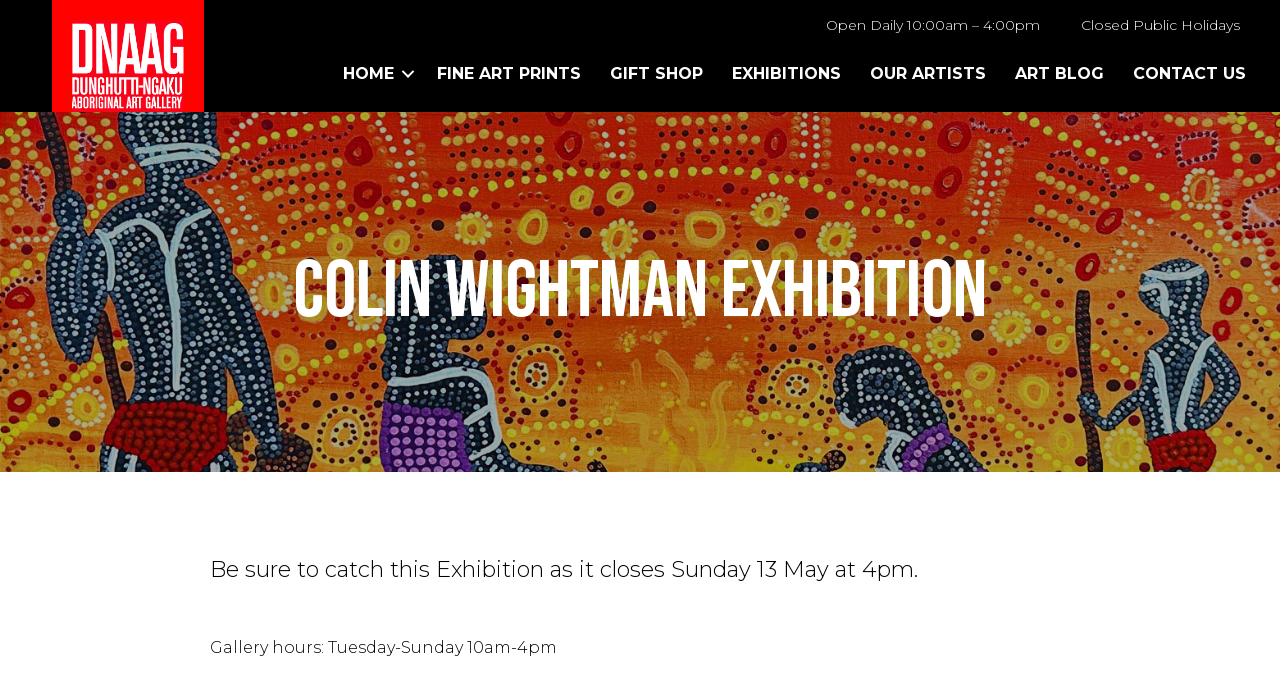

--- FILE ---
content_type: text/html; charset=UTF-8
request_url: https://www.dnaag.com.au/colin-wightman-exhibition/
body_size: 10098
content:
<!DOCTYPE html>
<html dir="ltr" lang="en" prefix="og: https://ogp.me/ns#">
<head>
<meta charset="UTF-8" />
<meta name='viewport' content='width=device-width, initial-scale=1.0' />
<meta http-equiv='X-UA-Compatible' content='IE=edge' />
<script>
var gform;gform||(document.addEventListener("gform_main_scripts_loaded",function(){gform.scriptsLoaded=!0}),window.addEventListener("DOMContentLoaded",function(){gform.domLoaded=!0}),gform={domLoaded:!1,scriptsLoaded:!1,initializeOnLoaded:function(o){gform.domLoaded&&gform.scriptsLoaded?o():!gform.domLoaded&&gform.scriptsLoaded?window.addEventListener("DOMContentLoaded",o):document.addEventListener("gform_main_scripts_loaded",o)},hooks:{action:{},filter:{}},addAction:function(o,n,r,t){gform.addHook("action",o,n,r,t)},addFilter:function(o,n,r,t){gform.addHook("filter",o,n,r,t)},doAction:function(o){gform.doHook("action",o,arguments)},applyFilters:function(o){return gform.doHook("filter",o,arguments)},removeAction:function(o,n){gform.removeHook("action",o,n)},removeFilter:function(o,n,r){gform.removeHook("filter",o,n,r)},addHook:function(o,n,r,t,i){null==gform.hooks[o][n]&&(gform.hooks[o][n]=[]);var e=gform.hooks[o][n];null==i&&(i=n+"_"+e.length),gform.hooks[o][n].push({tag:i,callable:r,priority:t=null==t?10:t})},doHook:function(n,o,r){var t;if(r=Array.prototype.slice.call(r,1),null!=gform.hooks[n][o]&&((o=gform.hooks[n][o]).sort(function(o,n){return o.priority-n.priority}),o.forEach(function(o){"function"!=typeof(t=o.callable)&&(t=window[t]),"action"==n?t.apply(null,r):r[0]=t.apply(null,r)})),"filter"==n)return r[0]},removeHook:function(o,n,t,i){var r;null!=gform.hooks[o][n]&&(r=(r=gform.hooks[o][n]).filter(function(o,n,r){return!!(null!=i&&i!=o.tag||null!=t&&t!=o.priority)}),gform.hooks[o][n]=r)}});
</script>

<link rel="profile" href="https://gmpg.org/xfn/11" />
<title>Colin Wightman Exhibition - DNAAG Aboriginal Art Gallery</title>

		<!-- All in One SEO 4.8.1.1 - aioseo.com -->
	<meta name="description" content="Be sure to catch this Exhibition as it closes Sunday 13 May at 4pm. Gallery hours: Tuesday-Sunday 10am-4pm" />
	<meta name="robots" content="max-image-preview:large" />
	<meta name="author" content="dnaag"/>
	<link rel="canonical" href="https://www.dnaag.com.au/colin-wightman-exhibition/" />
	<meta name="generator" content="All in One SEO (AIOSEO) 4.8.1.1" />
		<meta property="og:locale" content="en_US" />
		<meta property="og:site_name" content="DNAAG Aboriginal Art Gallery -" />
		<meta property="og:type" content="article" />
		<meta property="og:title" content="Colin Wightman Exhibition - DNAAG Aboriginal Art Gallery" />
		<meta property="og:description" content="Be sure to catch this Exhibition as it closes Sunday 13 May at 4pm. Gallery hours: Tuesday-Sunday 10am-4pm" />
		<meta property="og:url" content="https://www.dnaag.com.au/colin-wightman-exhibition/" />
		<meta property="article:published_time" content="2012-05-11T01:39:23+00:00" />
		<meta property="article:modified_time" content="2012-05-11T01:39:23+00:00" />
		<meta name="twitter:card" content="summary_large_image" />
		<meta name="twitter:title" content="Colin Wightman Exhibition - DNAAG Aboriginal Art Gallery" />
		<meta name="twitter:description" content="Be sure to catch this Exhibition as it closes Sunday 13 May at 4pm. Gallery hours: Tuesday-Sunday 10am-4pm" />
		<script type="application/ld+json" class="aioseo-schema">
			{"@context":"https:\/\/schema.org","@graph":[{"@type":"BlogPosting","@id":"https:\/\/www.dnaag.com.au\/colin-wightman-exhibition\/#blogposting","name":"Colin Wightman Exhibition - DNAAG Aboriginal Art Gallery","headline":"Colin Wightman Exhibition","author":{"@id":"https:\/\/www.dnaag.com.au\/author\/dnaag\/#author"},"publisher":{"@id":"https:\/\/www.dnaag.com.au\/#organization"},"datePublished":"2012-05-11T11:39:23+10:00","dateModified":"2012-05-11T11:39:23+10:00","inLanguage":"en","mainEntityOfPage":{"@id":"https:\/\/www.dnaag.com.au\/colin-wightman-exhibition\/#webpage"},"isPartOf":{"@id":"https:\/\/www.dnaag.com.au\/colin-wightman-exhibition\/#webpage"},"articleSection":"Art Blog"},{"@type":"BreadcrumbList","@id":"https:\/\/www.dnaag.com.au\/colin-wightman-exhibition\/#breadcrumblist","itemListElement":[{"@type":"ListItem","@id":"https:\/\/www.dnaag.com.au\/#listItem","position":1,"name":"Home","item":"https:\/\/www.dnaag.com.au\/","nextItem":{"@type":"ListItem","@id":"https:\/\/www.dnaag.com.au\/colin-wightman-exhibition\/#listItem","name":"Colin Wightman Exhibition"}},{"@type":"ListItem","@id":"https:\/\/www.dnaag.com.au\/colin-wightman-exhibition\/#listItem","position":2,"name":"Colin Wightman Exhibition","previousItem":{"@type":"ListItem","@id":"https:\/\/www.dnaag.com.au\/#listItem","name":"Home"}}]},{"@type":"Organization","@id":"https:\/\/www.dnaag.com.au\/#organization","name":"DNAAG Aboriginal Art Gallery","url":"https:\/\/www.dnaag.com.au\/"},{"@type":"Person","@id":"https:\/\/www.dnaag.com.au\/author\/dnaag\/#author","url":"https:\/\/www.dnaag.com.au\/author\/dnaag\/","name":"dnaag","image":{"@type":"ImageObject","@id":"https:\/\/www.dnaag.com.au\/colin-wightman-exhibition\/#authorImage","url":"https:\/\/secure.gravatar.com\/avatar\/65ed5736e655a7e2f815eeada0146348?s=96&d=mm&r=g","width":96,"height":96,"caption":"dnaag"}},{"@type":"WebPage","@id":"https:\/\/www.dnaag.com.au\/colin-wightman-exhibition\/#webpage","url":"https:\/\/www.dnaag.com.au\/colin-wightman-exhibition\/","name":"Colin Wightman Exhibition - DNAAG Aboriginal Art Gallery","description":"Be sure to catch this Exhibition as it closes Sunday 13 May at 4pm. Gallery hours: Tuesday-Sunday 10am-4pm","inLanguage":"en","isPartOf":{"@id":"https:\/\/www.dnaag.com.au\/#website"},"breadcrumb":{"@id":"https:\/\/www.dnaag.com.au\/colin-wightman-exhibition\/#breadcrumblist"},"author":{"@id":"https:\/\/www.dnaag.com.au\/author\/dnaag\/#author"},"creator":{"@id":"https:\/\/www.dnaag.com.au\/author\/dnaag\/#author"},"datePublished":"2012-05-11T11:39:23+10:00","dateModified":"2012-05-11T11:39:23+10:00"},{"@type":"WebSite","@id":"https:\/\/www.dnaag.com.au\/#website","url":"https:\/\/www.dnaag.com.au\/","name":"DNAAG Aboriginal Art Gallery","inLanguage":"en","publisher":{"@id":"https:\/\/www.dnaag.com.au\/#organization"}}]}
		</script>
		<!-- All in One SEO -->

<link rel='dns-prefetch' href='//fonts.googleapis.com' />
<link href='https://fonts.gstatic.com' crossorigin rel='preconnect' />
<link rel="alternate" type="application/rss+xml" title="DNAAG Aboriginal Art Gallery &raquo; Feed" href="https://www.dnaag.com.au/feed/" />
<link rel="alternate" type="application/rss+xml" title="DNAAG Aboriginal Art Gallery &raquo; Comments Feed" href="https://www.dnaag.com.au/comments/feed/" />
<link rel="preload" href="https://www.dnaag.com.au/wp-content/plugins/bb-plugin/fonts/fontawesome/5.15.4/webfonts/fa-solid-900.woff2" as="font" type="font/woff2" crossorigin="anonymous">
<link rel="preload" href="https://www.dnaag.com.au/wp-content/plugins/bb-plugin/fonts/fontawesome/5.15.4/webfonts/fa-regular-400.woff2" as="font" type="font/woff2" crossorigin="anonymous">
<link rel='stylesheet' id='wp-block-library-css'  href='https://www.dnaag.com.au/wp-includes/css/dist/block-library/style.min.css' media='all' />
<style id='wp-block-library-theme-inline-css'>
.wp-block-audio figcaption{color:#555;font-size:13px;text-align:center}.is-dark-theme .wp-block-audio figcaption{color:hsla(0,0%,100%,.65)}.wp-block-code{border:1px solid #ccc;border-radius:4px;font-family:Menlo,Consolas,monaco,monospace;padding:.8em 1em}.wp-block-embed figcaption{color:#555;font-size:13px;text-align:center}.is-dark-theme .wp-block-embed figcaption{color:hsla(0,0%,100%,.65)}.blocks-gallery-caption{color:#555;font-size:13px;text-align:center}.is-dark-theme .blocks-gallery-caption{color:hsla(0,0%,100%,.65)}.wp-block-image figcaption{color:#555;font-size:13px;text-align:center}.is-dark-theme .wp-block-image figcaption{color:hsla(0,0%,100%,.65)}.wp-block-pullquote{border-top:4px solid;border-bottom:4px solid;margin-bottom:1.75em;color:currentColor}.wp-block-pullquote__citation,.wp-block-pullquote cite,.wp-block-pullquote footer{color:currentColor;text-transform:uppercase;font-size:.8125em;font-style:normal}.wp-block-quote{border-left:.25em solid;margin:0 0 1.75em;padding-left:1em}.wp-block-quote cite,.wp-block-quote footer{color:currentColor;font-size:.8125em;position:relative;font-style:normal}.wp-block-quote.has-text-align-right{border-left:none;border-right:.25em solid;padding-left:0;padding-right:1em}.wp-block-quote.has-text-align-center{border:none;padding-left:0}.wp-block-quote.is-large,.wp-block-quote.is-style-large,.wp-block-quote.is-style-plain{border:none}.wp-block-search .wp-block-search__label{font-weight:700}:where(.wp-block-group.has-background){padding:1.25em 2.375em}.wp-block-separator.has-css-opacity{opacity:.4}.wp-block-separator{border:none;border-bottom:2px solid;margin-left:auto;margin-right:auto}.wp-block-separator.has-alpha-channel-opacity{opacity:1}.wp-block-separator:not(.is-style-wide):not(.is-style-dots){width:100px}.wp-block-separator.has-background:not(.is-style-dots){border-bottom:none;height:1px}.wp-block-separator.has-background:not(.is-style-wide):not(.is-style-dots){height:2px}.wp-block-table thead{border-bottom:3px solid}.wp-block-table tfoot{border-top:3px solid}.wp-block-table td,.wp-block-table th{padding:.5em;border:1px solid;word-break:normal}.wp-block-table figcaption{color:#555;font-size:13px;text-align:center}.is-dark-theme .wp-block-table figcaption{color:hsla(0,0%,100%,.65)}.wp-block-video figcaption{color:#555;font-size:13px;text-align:center}.is-dark-theme .wp-block-video figcaption{color:hsla(0,0%,100%,.65)}.wp-block-template-part.has-background{padding:1.25em 2.375em;margin-top:0;margin-bottom:0}
</style>
<link rel='stylesheet' id='wc-blocks-vendors-style-css'  href='https://www.dnaag.com.au/wp-content/uploads/hummingbird-assets/2994ef1dd42cf3b675b62ae75c92f592.css' media='all' />
<link rel='stylesheet' id='wc-blocks-style-css'  href='https://www.dnaag.com.au/wp-content/uploads/hummingbird-assets/92dc09b9253c11ef765638e2699b94d8.css' media='all' />
<style id='global-styles-inline-css'>
body{--wp--preset--color--black: #000000;--wp--preset--color--cyan-bluish-gray: #abb8c3;--wp--preset--color--white: #ffffff;--wp--preset--color--pale-pink: #f78da7;--wp--preset--color--vivid-red: #cf2e2e;--wp--preset--color--luminous-vivid-orange: #ff6900;--wp--preset--color--luminous-vivid-amber: #fcb900;--wp--preset--color--light-green-cyan: #7bdcb5;--wp--preset--color--vivid-green-cyan: #00d084;--wp--preset--color--pale-cyan-blue: #8ed1fc;--wp--preset--color--vivid-cyan-blue: #0693e3;--wp--preset--color--vivid-purple: #9b51e0;--wp--preset--gradient--vivid-cyan-blue-to-vivid-purple: linear-gradient(135deg,rgba(6,147,227,1) 0%,rgb(155,81,224) 100%);--wp--preset--gradient--light-green-cyan-to-vivid-green-cyan: linear-gradient(135deg,rgb(122,220,180) 0%,rgb(0,208,130) 100%);--wp--preset--gradient--luminous-vivid-amber-to-luminous-vivid-orange: linear-gradient(135deg,rgba(252,185,0,1) 0%,rgba(255,105,0,1) 100%);--wp--preset--gradient--luminous-vivid-orange-to-vivid-red: linear-gradient(135deg,rgba(255,105,0,1) 0%,rgb(207,46,46) 100%);--wp--preset--gradient--very-light-gray-to-cyan-bluish-gray: linear-gradient(135deg,rgb(238,238,238) 0%,rgb(169,184,195) 100%);--wp--preset--gradient--cool-to-warm-spectrum: linear-gradient(135deg,rgb(74,234,220) 0%,rgb(151,120,209) 20%,rgb(207,42,186) 40%,rgb(238,44,130) 60%,rgb(251,105,98) 80%,rgb(254,248,76) 100%);--wp--preset--gradient--blush-light-purple: linear-gradient(135deg,rgb(255,206,236) 0%,rgb(152,150,240) 100%);--wp--preset--gradient--blush-bordeaux: linear-gradient(135deg,rgb(254,205,165) 0%,rgb(254,45,45) 50%,rgb(107,0,62) 100%);--wp--preset--gradient--luminous-dusk: linear-gradient(135deg,rgb(255,203,112) 0%,rgb(199,81,192) 50%,rgb(65,88,208) 100%);--wp--preset--gradient--pale-ocean: linear-gradient(135deg,rgb(255,245,203) 0%,rgb(182,227,212) 50%,rgb(51,167,181) 100%);--wp--preset--gradient--electric-grass: linear-gradient(135deg,rgb(202,248,128) 0%,rgb(113,206,126) 100%);--wp--preset--gradient--midnight: linear-gradient(135deg,rgb(2,3,129) 0%,rgb(40,116,252) 100%);--wp--preset--duotone--dark-grayscale: url('#wp-duotone-dark-grayscale');--wp--preset--duotone--grayscale: url('#wp-duotone-grayscale');--wp--preset--duotone--purple-yellow: url('#wp-duotone-purple-yellow');--wp--preset--duotone--blue-red: url('#wp-duotone-blue-red');--wp--preset--duotone--midnight: url('#wp-duotone-midnight');--wp--preset--duotone--magenta-yellow: url('#wp-duotone-magenta-yellow');--wp--preset--duotone--purple-green: url('#wp-duotone-purple-green');--wp--preset--duotone--blue-orange: url('#wp-duotone-blue-orange');--wp--preset--font-size--small: 13px;--wp--preset--font-size--medium: 20px;--wp--preset--font-size--large: 36px;--wp--preset--font-size--x-large: 42px;}.has-black-color{color: var(--wp--preset--color--black) !important;}.has-cyan-bluish-gray-color{color: var(--wp--preset--color--cyan-bluish-gray) !important;}.has-white-color{color: var(--wp--preset--color--white) !important;}.has-pale-pink-color{color: var(--wp--preset--color--pale-pink) !important;}.has-vivid-red-color{color: var(--wp--preset--color--vivid-red) !important;}.has-luminous-vivid-orange-color{color: var(--wp--preset--color--luminous-vivid-orange) !important;}.has-luminous-vivid-amber-color{color: var(--wp--preset--color--luminous-vivid-amber) !important;}.has-light-green-cyan-color{color: var(--wp--preset--color--light-green-cyan) !important;}.has-vivid-green-cyan-color{color: var(--wp--preset--color--vivid-green-cyan) !important;}.has-pale-cyan-blue-color{color: var(--wp--preset--color--pale-cyan-blue) !important;}.has-vivid-cyan-blue-color{color: var(--wp--preset--color--vivid-cyan-blue) !important;}.has-vivid-purple-color{color: var(--wp--preset--color--vivid-purple) !important;}.has-black-background-color{background-color: var(--wp--preset--color--black) !important;}.has-cyan-bluish-gray-background-color{background-color: var(--wp--preset--color--cyan-bluish-gray) !important;}.has-white-background-color{background-color: var(--wp--preset--color--white) !important;}.has-pale-pink-background-color{background-color: var(--wp--preset--color--pale-pink) !important;}.has-vivid-red-background-color{background-color: var(--wp--preset--color--vivid-red) !important;}.has-luminous-vivid-orange-background-color{background-color: var(--wp--preset--color--luminous-vivid-orange) !important;}.has-luminous-vivid-amber-background-color{background-color: var(--wp--preset--color--luminous-vivid-amber) !important;}.has-light-green-cyan-background-color{background-color: var(--wp--preset--color--light-green-cyan) !important;}.has-vivid-green-cyan-background-color{background-color: var(--wp--preset--color--vivid-green-cyan) !important;}.has-pale-cyan-blue-background-color{background-color: var(--wp--preset--color--pale-cyan-blue) !important;}.has-vivid-cyan-blue-background-color{background-color: var(--wp--preset--color--vivid-cyan-blue) !important;}.has-vivid-purple-background-color{background-color: var(--wp--preset--color--vivid-purple) !important;}.has-black-border-color{border-color: var(--wp--preset--color--black) !important;}.has-cyan-bluish-gray-border-color{border-color: var(--wp--preset--color--cyan-bluish-gray) !important;}.has-white-border-color{border-color: var(--wp--preset--color--white) !important;}.has-pale-pink-border-color{border-color: var(--wp--preset--color--pale-pink) !important;}.has-vivid-red-border-color{border-color: var(--wp--preset--color--vivid-red) !important;}.has-luminous-vivid-orange-border-color{border-color: var(--wp--preset--color--luminous-vivid-orange) !important;}.has-luminous-vivid-amber-border-color{border-color: var(--wp--preset--color--luminous-vivid-amber) !important;}.has-light-green-cyan-border-color{border-color: var(--wp--preset--color--light-green-cyan) !important;}.has-vivid-green-cyan-border-color{border-color: var(--wp--preset--color--vivid-green-cyan) !important;}.has-pale-cyan-blue-border-color{border-color: var(--wp--preset--color--pale-cyan-blue) !important;}.has-vivid-cyan-blue-border-color{border-color: var(--wp--preset--color--vivid-cyan-blue) !important;}.has-vivid-purple-border-color{border-color: var(--wp--preset--color--vivid-purple) !important;}.has-vivid-cyan-blue-to-vivid-purple-gradient-background{background: var(--wp--preset--gradient--vivid-cyan-blue-to-vivid-purple) !important;}.has-light-green-cyan-to-vivid-green-cyan-gradient-background{background: var(--wp--preset--gradient--light-green-cyan-to-vivid-green-cyan) !important;}.has-luminous-vivid-amber-to-luminous-vivid-orange-gradient-background{background: var(--wp--preset--gradient--luminous-vivid-amber-to-luminous-vivid-orange) !important;}.has-luminous-vivid-orange-to-vivid-red-gradient-background{background: var(--wp--preset--gradient--luminous-vivid-orange-to-vivid-red) !important;}.has-very-light-gray-to-cyan-bluish-gray-gradient-background{background: var(--wp--preset--gradient--very-light-gray-to-cyan-bluish-gray) !important;}.has-cool-to-warm-spectrum-gradient-background{background: var(--wp--preset--gradient--cool-to-warm-spectrum) !important;}.has-blush-light-purple-gradient-background{background: var(--wp--preset--gradient--blush-light-purple) !important;}.has-blush-bordeaux-gradient-background{background: var(--wp--preset--gradient--blush-bordeaux) !important;}.has-luminous-dusk-gradient-background{background: var(--wp--preset--gradient--luminous-dusk) !important;}.has-pale-ocean-gradient-background{background: var(--wp--preset--gradient--pale-ocean) !important;}.has-electric-grass-gradient-background{background: var(--wp--preset--gradient--electric-grass) !important;}.has-midnight-gradient-background{background: var(--wp--preset--gradient--midnight) !important;}.has-small-font-size{font-size: var(--wp--preset--font-size--small) !important;}.has-medium-font-size{font-size: var(--wp--preset--font-size--medium) !important;}.has-large-font-size{font-size: var(--wp--preset--font-size--large) !important;}.has-x-large-font-size{font-size: var(--wp--preset--font-size--x-large) !important;}
</style>
<link rel='stylesheet' id='woocommerce-layout-css'  href='https://www.dnaag.com.au/wp-content/uploads/hummingbird-assets/6a5b3b25e96998067c5752db16a0cd3e.css' media='all' />
<link rel='stylesheet' id='woocommerce-smallscreen-css'  href='https://www.dnaag.com.au/wp-content/uploads/hummingbird-assets/d79724805768a286ae44557e2ebc70c8.css' media='only screen and (max-width: 767px)' />
<link rel='stylesheet' id='woocommerce-general-css'  href='https://www.dnaag.com.au/wp-content/uploads/hummingbird-assets/b91fd56416b31b02199eaebce4434365.css' media='all' />
<style id='woocommerce-inline-inline-css'>
.woocommerce form .form-row .required { visibility: visible; }
</style>
<link rel='stylesheet' id='font-awesome-5-css'  href='https://www.dnaag.com.au/wp-content/plugins/bb-plugin/fonts/fontawesome/5.15.4/css/all.min.css' media='all' />
<link rel='stylesheet' id='font-awesome-css'  href='https://www.dnaag.com.au/wp-content/plugins/bb-plugin/fonts/fontawesome/5.15.4/css/v4-shims.min.css' media='all' />
<link rel='stylesheet' id='ultimate-icons-css'  href='https://www.dnaag.com.au/wp-content/uploads/hummingbird-assets/1cc413d28d2444c26ce1d791825b6b9e.css' media='all' />
<link rel='stylesheet' id='fl-builder-layout-bundle-5b05224b06b18ba9ec16f7fc57a04d4d-css'  href='https://www.dnaag.com.au/wp-content/uploads/hummingbird-assets/c59176533034d4cd475330479fa6b1b6.css' media='all' />
<link rel='stylesheet' id='jquery-magnificpopup-css'  href='https://www.dnaag.com.au/wp-content/plugins/bb-plugin/css/jquery.magnificpopup.min.css' media='all' />
<link rel='stylesheet' id='bootstrap-4-css'  href='https://www.dnaag.com.au/wp-content/themes/bb-theme/css/bootstrap-4.min.css' media='all' />
<link rel='stylesheet' id='fl-automator-skin-css'  href='https://www.dnaag.com.au/wp-content/uploads/bb-theme/skin-6803424190d9c.css' media='all' />
<link rel='stylesheet' id='fl-child-theme-css'  href='https://www.dnaag.com.au/wp-content/themes/bb-blueprint-child/style.css' media='all' />
<link rel='stylesheet' id='fl-builder-google-fonts-fa1bd88a1db0664cea47558b17c4eebe-css'  href='//fonts.googleapis.com/css?family=Montserrat%3A300%2C400%2C700%2C300%7CBebas+Neue%3A400&#038;ver=6.0.1' media='all' />
<script src='https://www.dnaag.com.au/wp-content/uploads/hummingbird-assets/7ba7d170faff5620e07237e7fb8f805e.js' id='wphb-1-js'></script>
<script src='https://www.dnaag.com.au/wp-includes/js/imagesloaded.min.js' id='imagesloaded-js'></script>
<link rel="https://api.w.org/" href="https://www.dnaag.com.au/wp-json/" /><link rel="alternate" type="application/json" href="https://www.dnaag.com.au/wp-json/wp/v2/posts/1578" /><link rel="EditURI" type="application/rsd+xml" title="RSD" href="https://www.dnaag.com.au/xmlrpc.php?rsd" />
<link rel="wlwmanifest" type="application/wlwmanifest+xml" href="https://www.dnaag.com.au/wp-includes/wlwmanifest.xml" /> 
<meta name="generator" content="WordPress 6.0.1" />
<meta name="generator" content="WooCommerce 6.8.2" />
<link rel='shortlink' href='https://www.dnaag.com.au/?p=1578' />
<link rel="alternate" type="application/json+oembed" href="https://www.dnaag.com.au/wp-json/oembed/1.0/embed?url=https%3A%2F%2Fwww.dnaag.com.au%2Fcolin-wightman-exhibition%2F" />
<link rel="alternate" type="text/xml+oembed" href="https://www.dnaag.com.au/wp-json/oembed/1.0/embed?url=https%3A%2F%2Fwww.dnaag.com.au%2Fcolin-wightman-exhibition%2F&#038;format=xml" />
		<script>
			document.documentElement.className = document.documentElement.className.replace( 'no-js', 'js' );
		</script>
				<style>
			.no-js img.lazyload { display: none; }
			figure.wp-block-image img.lazyloading { min-width: 150px; }
							.lazyload, .lazyloading { opacity: 0; }
				.lazyloaded {
					opacity: 1;
					transition: opacity 400ms;
					transition-delay: 0ms;
				}
					</style>
			<noscript><style>.woocommerce-product-gallery{ opacity: 1 !important; }</style></noscript>
	<link rel="icon" href="https://www.dnaag.com.au/wp-content/uploads/2021/07/cropped-dnaag-logo-32x32.png" sizes="32x32" />
<link rel="icon" href="https://www.dnaag.com.au/wp-content/uploads/2021/07/cropped-dnaag-logo-192x192.png" sizes="192x192" />
<link rel="apple-touch-icon" href="https://www.dnaag.com.au/wp-content/uploads/2021/07/cropped-dnaag-logo-180x180.png" />
<meta name="msapplication-TileImage" content="https://www.dnaag.com.au/wp-content/uploads/2021/07/cropped-dnaag-logo-270x270.png" />
		<style id="wp-custom-css">
			.fl-theme-builder-header-scrolled .fl-photo-img {
    border-style: solid;
    background-clip: border-box;
    border-color: #ff0200;
    border-top-width: 10px;
    border-right-width: 10px;
    border-bottom-width: 10px;
    border-left-width: 10px;
	min-height:100px!important;
}		</style>
		<!-- Google tag (gtag.js) -->
<script async src="https://www.googletagmanager.com/gtag/js?id=UA-8291286-14"></script>
<script>
  window.dataLayer = window.dataLayer || [];
  function gtag(){dataLayer.push(arguments);}
  gtag('js', new Date());

  gtag('config', 'UA-8291286-14');
</script>
</head>
<body class="post-template-default single single-post postid-1578 single-format-standard wp-custom-logo theme-bb-theme woocommerce-no-js fl-theme-builder-header fl-theme-builder-header-header fl-theme-builder-footer fl-theme-builder-footer-footer fl-theme-builder-singular fl-theme-builder-singular-blog-single blueprint-styles fl-framework-bootstrap-4 fl-preset-default fl-full-width fl-has-sidebar fl-scroll-to-top fl-search-active" itemscope="itemscope" itemtype="https://schema.org/WebPage">
<a aria-label="Skip to content" class="fl-screen-reader-text" href="#fl-main-content">Skip to content</a><svg xmlns="http://www.w3.org/2000/svg" viewBox="0 0 0 0" width="0" height="0" focusable="false" role="none" style="visibility: hidden; position: absolute; left: -9999px; overflow: hidden;" ><defs><filter id="wp-duotone-dark-grayscale"><feColorMatrix color-interpolation-filters="sRGB" type="matrix" values=" .299 .587 .114 0 0 .299 .587 .114 0 0 .299 .587 .114 0 0 .299 .587 .114 0 0 " /><feComponentTransfer color-interpolation-filters="sRGB" ><feFuncR type="table" tableValues="0 0.49803921568627" /><feFuncG type="table" tableValues="0 0.49803921568627" /><feFuncB type="table" tableValues="0 0.49803921568627" /><feFuncA type="table" tableValues="1 1" /></feComponentTransfer><feComposite in2="SourceGraphic" operator="in" /></filter></defs></svg><svg xmlns="http://www.w3.org/2000/svg" viewBox="0 0 0 0" width="0" height="0" focusable="false" role="none" style="visibility: hidden; position: absolute; left: -9999px; overflow: hidden;" ><defs><filter id="wp-duotone-grayscale"><feColorMatrix color-interpolation-filters="sRGB" type="matrix" values=" .299 .587 .114 0 0 .299 .587 .114 0 0 .299 .587 .114 0 0 .299 .587 .114 0 0 " /><feComponentTransfer color-interpolation-filters="sRGB" ><feFuncR type="table" tableValues="0 1" /><feFuncG type="table" tableValues="0 1" /><feFuncB type="table" tableValues="0 1" /><feFuncA type="table" tableValues="1 1" /></feComponentTransfer><feComposite in2="SourceGraphic" operator="in" /></filter></defs></svg><svg xmlns="http://www.w3.org/2000/svg" viewBox="0 0 0 0" width="0" height="0" focusable="false" role="none" style="visibility: hidden; position: absolute; left: -9999px; overflow: hidden;" ><defs><filter id="wp-duotone-purple-yellow"><feColorMatrix color-interpolation-filters="sRGB" type="matrix" values=" .299 .587 .114 0 0 .299 .587 .114 0 0 .299 .587 .114 0 0 .299 .587 .114 0 0 " /><feComponentTransfer color-interpolation-filters="sRGB" ><feFuncR type="table" tableValues="0.54901960784314 0.98823529411765" /><feFuncG type="table" tableValues="0 1" /><feFuncB type="table" tableValues="0.71764705882353 0.25490196078431" /><feFuncA type="table" tableValues="1 1" /></feComponentTransfer><feComposite in2="SourceGraphic" operator="in" /></filter></defs></svg><svg xmlns="http://www.w3.org/2000/svg" viewBox="0 0 0 0" width="0" height="0" focusable="false" role="none" style="visibility: hidden; position: absolute; left: -9999px; overflow: hidden;" ><defs><filter id="wp-duotone-blue-red"><feColorMatrix color-interpolation-filters="sRGB" type="matrix" values=" .299 .587 .114 0 0 .299 .587 .114 0 0 .299 .587 .114 0 0 .299 .587 .114 0 0 " /><feComponentTransfer color-interpolation-filters="sRGB" ><feFuncR type="table" tableValues="0 1" /><feFuncG type="table" tableValues="0 0.27843137254902" /><feFuncB type="table" tableValues="0.5921568627451 0.27843137254902" /><feFuncA type="table" tableValues="1 1" /></feComponentTransfer><feComposite in2="SourceGraphic" operator="in" /></filter></defs></svg><svg xmlns="http://www.w3.org/2000/svg" viewBox="0 0 0 0" width="0" height="0" focusable="false" role="none" style="visibility: hidden; position: absolute; left: -9999px; overflow: hidden;" ><defs><filter id="wp-duotone-midnight"><feColorMatrix color-interpolation-filters="sRGB" type="matrix" values=" .299 .587 .114 0 0 .299 .587 .114 0 0 .299 .587 .114 0 0 .299 .587 .114 0 0 " /><feComponentTransfer color-interpolation-filters="sRGB" ><feFuncR type="table" tableValues="0 0" /><feFuncG type="table" tableValues="0 0.64705882352941" /><feFuncB type="table" tableValues="0 1" /><feFuncA type="table" tableValues="1 1" /></feComponentTransfer><feComposite in2="SourceGraphic" operator="in" /></filter></defs></svg><svg xmlns="http://www.w3.org/2000/svg" viewBox="0 0 0 0" width="0" height="0" focusable="false" role="none" style="visibility: hidden; position: absolute; left: -9999px; overflow: hidden;" ><defs><filter id="wp-duotone-magenta-yellow"><feColorMatrix color-interpolation-filters="sRGB" type="matrix" values=" .299 .587 .114 0 0 .299 .587 .114 0 0 .299 .587 .114 0 0 .299 .587 .114 0 0 " /><feComponentTransfer color-interpolation-filters="sRGB" ><feFuncR type="table" tableValues="0.78039215686275 1" /><feFuncG type="table" tableValues="0 0.94901960784314" /><feFuncB type="table" tableValues="0.35294117647059 0.47058823529412" /><feFuncA type="table" tableValues="1 1" /></feComponentTransfer><feComposite in2="SourceGraphic" operator="in" /></filter></defs></svg><svg xmlns="http://www.w3.org/2000/svg" viewBox="0 0 0 0" width="0" height="0" focusable="false" role="none" style="visibility: hidden; position: absolute; left: -9999px; overflow: hidden;" ><defs><filter id="wp-duotone-purple-green"><feColorMatrix color-interpolation-filters="sRGB" type="matrix" values=" .299 .587 .114 0 0 .299 .587 .114 0 0 .299 .587 .114 0 0 .299 .587 .114 0 0 " /><feComponentTransfer color-interpolation-filters="sRGB" ><feFuncR type="table" tableValues="0.65098039215686 0.40392156862745" /><feFuncG type="table" tableValues="0 1" /><feFuncB type="table" tableValues="0.44705882352941 0.4" /><feFuncA type="table" tableValues="1 1" /></feComponentTransfer><feComposite in2="SourceGraphic" operator="in" /></filter></defs></svg><svg xmlns="http://www.w3.org/2000/svg" viewBox="0 0 0 0" width="0" height="0" focusable="false" role="none" style="visibility: hidden; position: absolute; left: -9999px; overflow: hidden;" ><defs><filter id="wp-duotone-blue-orange"><feColorMatrix color-interpolation-filters="sRGB" type="matrix" values=" .299 .587 .114 0 0 .299 .587 .114 0 0 .299 .587 .114 0 0 .299 .587 .114 0 0 " /><feComponentTransfer color-interpolation-filters="sRGB" ><feFuncR type="table" tableValues="0.098039215686275 1" /><feFuncG type="table" tableValues="0 0.66274509803922" /><feFuncB type="table" tableValues="0.84705882352941 0.41960784313725" /><feFuncA type="table" tableValues="1 1" /></feComponentTransfer><feComposite in2="SourceGraphic" operator="in" /></filter></defs></svg><div class="fl-page">
	<header class="fl-builder-content fl-builder-content-4610 fl-builder-global-templates-locked" data-post-id="4610" data-type="header" data-sticky="1" data-sticky-on="" data-sticky-breakpoint="medium" data-shrink="1" data-overlay="0" data-overlay-bg="transparent" data-shrink-image-height="50px" role="banner" itemscope="itemscope" itemtype="http://schema.org/WPHeader"><div class="fl-row fl-row-full-width fl-row-bg-color fl-node-60adc7ddd3a2b" data-node="60adc7ddd3a2b">
	<div class="fl-row-content-wrap">
								<div class="fl-row-content fl-row-full-width fl-node-content">
		
<div class="fl-col-group fl-node-60adc7ddd3a31 fl-col-group-equal-height fl-col-group-align-center fl-col-group-custom-width" data-node="60adc7ddd3a31">
			<div class="fl-col fl-node-60adc7ddd3a33 fl-col-small" data-node="60adc7ddd3a33">
	<div class="fl-col-content fl-node-content">
	<div class="fl-module fl-module-photo fl-node-60adc88ea369d" data-node="60adc88ea369d">
	<div class="fl-module-content fl-node-content">
		<div class="fl-photo fl-photo-align-center" itemscope itemtype="https://schema.org/ImageObject">
	<div class="fl-photo-content fl-photo-img-gif">
				<a href="https://www.dnaag.com.au" target="_self" itemprop="url">
				<img   alt="dnaag-logo4" itemprop="image" height="180" width="218" title="dnaag-logo4"  data-no-lazy="1" data-src="https://www.dnaag.com.au/wp-content/uploads/2015/11/dnaag-logo4.gif" class="fl-photo-img wp-image-3308 size-full lazyload" src="[data-uri]" /><noscript><img class="fl-photo-img wp-image-3308 size-full" src="https://www.dnaag.com.au/wp-content/uploads/2015/11/dnaag-logo4.gif" alt="dnaag-logo4" itemprop="image" height="180" width="218" title="dnaag-logo4"  data-no-lazy="1" /></noscript>
				</a>
					</div>
	</div>
	</div>
</div>
	</div>
</div>
			<div class="fl-col fl-node-60adc7ddd3a34 fl-col-has-cols" data-node="60adc7ddd3a34">
	<div class="fl-col-content fl-node-content">
	
<div class="fl-col-group fl-node-6102036cd4939 fl-col-group-nested fl-col-group-equal-height fl-col-group-align-center" data-node="6102036cd4939">
			<div class="fl-col fl-node-6102036cd4aa9 fl-visible-desktop-medium" data-node="6102036cd4aa9">
	<div class="fl-col-content fl-node-content">
	<div class="fl-module fl-module-menu fl-node-60b83a81bb89d" data-node="60b83a81bb89d">
	<div class="fl-module-content fl-node-content">
		<div class="fl-menu">
		<div class="fl-clear"></div>
	<nav aria-label="Menu" itemscope="itemscope" itemtype="https://schema.org/SiteNavigationElement"><ul id="menu-top-bar" class="menu fl-menu-horizontal fl-toggle-none"><li id="menu-item-4647" class="menu-item menu-item-type-custom menu-item-object-custom"><a href="#">Open Daily 10:00am &#8211; 4:00pm</a></li><li id="menu-item-4648" class="menu-item menu-item-type-custom menu-item-object-custom"><a href="#">Closed Public Holidays</a></li></ul></nav></div>
	</div>
</div>
	</div>
</div>
				</div>
<div class="fl-module fl-module-menu fl-node-60adc7ddd3a36" data-node="60adc7ddd3a36">
	<div class="fl-module-content fl-node-content">
		<div class="fl-menu fl-menu-responsive-toggle-medium-mobile">
	<button class="fl-menu-mobile-toggle hamburger" aria-label="Menu"><span class="fl-menu-icon svg-container"><svg version="1.1" class="hamburger-menu" xmlns="http://www.w3.org/2000/svg" xmlns:xlink="http://www.w3.org/1999/xlink" viewBox="0 0 512 512">
<rect class="fl-hamburger-menu-top" width="512" height="102"/>
<rect class="fl-hamburger-menu-middle" y="205" width="512" height="102"/>
<rect class="fl-hamburger-menu-bottom" y="410" width="512" height="102"/>
</svg>
</span></button>	<div class="fl-clear"></div>
	<nav aria-label="Menu" itemscope="itemscope" itemtype="https://schema.org/SiteNavigationElement"><ul id="menu-primary" class="menu fl-menu-horizontal fl-toggle-arrows"><li id="menu-item-837" class="menu-item menu-item-type-post_type menu-item-object-page menu-item-home menu-item-has-children fl-has-submenu"><div class="fl-has-submenu-container"><a href="https://www.dnaag.com.au/">Home</a><span class="fl-menu-toggle"></span></div><ul class="sub-menu">	<li id="menu-item-735" class="menu-item menu-item-type-post_type menu-item-object-page"><a href="https://www.dnaag.com.au/about-us/">About Us</a></li>	<li id="menu-item-741" class="menu-item menu-item-type-post_type menu-item-object-page"><a href="https://www.dnaag.com.au/about-us/the-region/">The Region</a></li></ul></li><li id="menu-item-4746" class="menu-item menu-item-type-taxonomy menu-item-object-product_cat"><a href="https://www.dnaag.com.au/the-gallery/product-category/fine-art-prints/">Fine Art Prints</a></li><li id="menu-item-5382" class="menu-item menu-item-type-post_type menu-item-object-page"><a href="https://www.dnaag.com.au/gift-shop/">Gift Shop</a></li><li id="menu-item-4594" class="menu-item menu-item-type-post_type menu-item-object-page"><a href="https://www.dnaag.com.au/gallery-exhibitions/">Exhibitions</a></li><li id="menu-item-4575" class="menu-item menu-item-type-post_type menu-item-object-page"><a href="https://www.dnaag.com.au/our-artists/">Our Artists</a></li><li id="menu-item-753" class="menu-item menu-item-type-taxonomy menu-item-object-category current-post-ancestor current-menu-parent current-post-parent"><a href="https://www.dnaag.com.au/category/art-blog/">Art Blog</a></li><li id="menu-item-742" class="menu-item menu-item-type-post_type menu-item-object-page"><a href="https://www.dnaag.com.au/contact-us/">Contact Us</a></li></ul></nav></div>
	</div>
</div>
	</div>
</div>
	</div>
		</div>
	</div>
</div>
</header><div class="uabb-js-breakpoint" style="display: none;"></div>	<div id="fl-main-content" class="fl-page-content" itemprop="mainContentOfPage" role="main">

		<div class="fl-builder-content fl-builder-content-4762 fl-builder-global-templates-locked" data-post-id="4762"><div class="fl-row fl-row-full-width fl-row-bg-photo fl-node-jvrzd71icbs3 fl-row-custom-height fl-row-align-center fl-row-bg-overlay" data-node="jvrzd71icbs3">
	<div class="fl-row-content-wrap">
								<div class="fl-row-content fl-row-fixed-width fl-node-content">
		
<div class="fl-col-group fl-node-hbp07ed358sx" data-node="hbp07ed358sx">
			<div class="fl-col fl-node-6tam84w7lypf" data-node="6tam84w7lypf">
	<div class="fl-col-content fl-node-content">
	<div class="fl-module fl-module-heading fl-node-4lnykztriqus" data-node="4lnykztriqus">
	<div class="fl-module-content fl-node-content">
		<h1 class="fl-heading">
		<a href="https://www.dnaag.com.au/colin-wightman-exhibition/" title="Colin Wightman Exhibition" target="_self">
		<span class="fl-heading-text">Colin Wightman Exhibition</span>
		</a>
	</h1>
	</div>
</div>
	</div>
</div>
	</div>
		</div>
	</div>
</div>
<div class="fl-row fl-row-full-width fl-row-bg-none fl-node-60eba9900947e" data-node="60eba9900947e">
	<div class="fl-row-content-wrap">
								<div class="fl-row-content fl-row-fixed-width fl-node-content">
		
<div class="fl-col-group fl-node-60eba99009483" data-node="60eba99009483">
			<div class="fl-col fl-node-60eba99009485" data-node="60eba99009485">
	<div class="fl-col-content fl-node-content">
	<div class="fl-module fl-module-fl-post-content fl-node-60eba99009486" data-node="60eba99009486">
	<div class="fl-module-content fl-node-content">
		<p>Be sure to catch this Exhibition as it closes Sunday 13 May at 4pm.</p>
<p>Gallery hours: Tuesday-Sunday 10am-4pm</p>
	</div>
</div>
<div class="fl-module fl-module-rich-text fl-node-60ebaa561ce2b" data-node="60ebaa561ce2b">
	<div class="fl-module-content fl-node-content">
		<div class="fl-rich-text">
	<p>Like this article, please share it with your friend's and family:</p>
</div>
	</div>
</div>
<div class="fl-module fl-module-uabb-social-share fl-node-60ebaa136d978" data-node="60ebaa136d978">
	<div class="fl-module-content fl-node-content">
		<div class="uabb-social-share-wrap uabb-social-share-horizontal uabb-ss uabb-ss-column-auto uabb-ss-column-medium- uabb-ss-column-responsive-">
<div class="uabb-social-share-link-wrap"><a class="uabb-social-share-link uabb-social-share-1" href="https://www.facebook.com/sharer.php?u=https%3A%2F%2Fwww.dnaag.com.au%2Fcolin-wightman-exhibition%2F" target="_blank" onclick="window.open(this.href,'social-share','left=20,top=20,width=500,height=500,toolbar=1,resizable=0');return false;"><div class="uabb-module-content uabb-imgicon-wrap">				<span class="uabb-icon-wrap">
			<span class="uabb-icon">
				<i class="fab fa-facebook"></i>
			</span>
		</span>
	
		</div></a></div><div class="uabb-social-share-link-wrap"><a class="uabb-social-share-link uabb-social-share-2" href="https://twitter.com/share?url=https%3A%2F%2Fwww.dnaag.com.au%2Fcolin-wightman-exhibition%2F" target="_blank" onclick="window.open(this.href,'social-share','left=20,top=20,width=500,height=500,toolbar=1,resizable=0');return false;"><div class="uabb-module-content uabb-imgicon-wrap">				<span class="uabb-icon-wrap">
			<span class="uabb-icon">
				<i class="ua-icon ua-icon-twitter-with-circle"></i>
			</span>
		</span>
	
		</div></a></div><div class="uabb-social-share-link-wrap"><a class="uabb-social-share-link uabb-social-share-3" href="https://www.pinterest.com/pin/create/link/?url=https%3A%2F%2Fwww.dnaag.com.au%2Fcolin-wightman-exhibition%2F&#038;media=https://www.dnaag.com.au/wp-content/uploads/2021/06/Mabel-Ritchie-Fairy-wren-print.jpg" target="_blank" onclick="window.open(this.href,'social-share','left=20,top=20,width=500,height=500,toolbar=1,resizable=0');return false;"><div class="uabb-module-content uabb-imgicon-wrap">				<span class="uabb-icon-wrap">
			<span class="uabb-icon">
				<i class="ua-icon ua-icon-pinterest-with-circle"></i>
			</span>
		</span>
	
		</div></a></div></div>

	</div>
</div>
<div class="fl-module fl-module-separator fl-node-60eba9900948a" data-node="60eba9900948a">
	<div class="fl-module-content fl-node-content">
		<div class="fl-separator"></div>
	</div>
</div>
<div class="fl-module fl-module-fl-post-navigation fl-node-60eba9900948d" data-node="60eba9900948d">
	<div class="fl-module-content fl-node-content">
		
	<nav class="navigation post-navigation" aria-label="Posts">
		<h2 class="screen-reader-text">Posts navigation</h2>
		<div class="nav-links"><div class="nav-previous"><a href="https://www.dnaag.com.au/andrew-stoner-oxley-mp/" rel="prev">&larr; Andrew Stoner Oxley MP</a></div><div class="nav-next"><a href="https://www.dnaag.com.au/jabidi-silk-evette-morgan/" rel="next">Jabidi Silk &#8211; Evette Morgan &rarr;</a></div></div>
	</nav>	</div>
</div>
	</div>
</div>
	</div>
		</div>
	</div>
</div>
</div><div class="uabb-js-breakpoint" style="display: none;"></div>
	</div><!-- .fl-page-content -->
	<footer class="fl-builder-content fl-builder-content-4612 fl-builder-global-templates-locked" data-post-id="4612" data-type="footer" itemscope="itemscope" itemtype="http://schema.org/WPFooter"><div class="fl-row fl-row-full-width fl-row-bg-none fl-node-60b9842a3f2be bring-to-front" data-node="60b9842a3f2be">
	<div class="fl-row-content-wrap">
								<div class="fl-row-content fl-row-fixed-width fl-node-content">
		
<div class="fl-col-group fl-node-60b9842a452d2 fl-col-group-equal-height fl-col-group-align-center" data-node="60b9842a452d2">
			<div class="fl-col fl-node-60b9842a4541d fl-col-small" data-node="60b9842a4541d">
	<div class="fl-col-content fl-node-content">
	<div class="fl-module fl-module-heading fl-node-60b98495db87d" data-node="60b98495db87d">
	<div class="fl-module-content fl-node-content">
		<h2 class="fl-heading">
		<span class="fl-heading-text">Join Our Mailing List</span>
	</h2>
	</div>
</div>
<div class="fl-module fl-module-rich-text fl-node-60b985b49d3eb" data-node="60b985b49d3eb">
	<div class="fl-module-content fl-node-content">
		<div class="fl-rich-text">
	<p>Meet our artists and learn the stories behind their art.  You can also receive advanced notice of exhibitions, workshops and special VIP events.</p>
</div>
	</div>
</div>
	</div>
</div>
			<div class="fl-col fl-node-60b9846f4ed6a fl-col-small" data-node="60b9846f4ed6a">
	<div class="fl-col-content fl-node-content">
	<div class="fl-module fl-module-button fl-node-60eba242d60ee" data-node="60eba242d60ee">
	<div class="fl-module-content fl-node-content">
		<div class="fl-button-wrap fl-button-width-full fl-button-center">
			<a href="https://www.dnaag.com.au/news/get-our-newsletter/" target="_self" class="fl-button" role="button">
							<span class="fl-button-text">SUBSCRIBE</span>
					</a>
</div>
	</div>
</div>
	</div>
</div>
	</div>
		</div>
	</div>
</div>
<div class="fl-row fl-row-full-width fl-row-bg-color fl-node-60adc819eec38" data-node="60adc819eec38">
	<div class="fl-row-content-wrap">
								<div class="fl-row-content fl-row-fixed-width fl-node-content">
		
<div class="fl-col-group fl-node-60b844969f946" data-node="60b844969f946">
			<div class="fl-col fl-node-60b844969fa7e" data-node="60b844969fa7e">
	<div class="fl-col-content fl-node-content">
	<div class="fl-module fl-module-icon-group fl-node-60b844969f89c" data-node="60b844969f89c">
	<div class="fl-module-content fl-node-content">
		<div class="fl-icon-group">
	<span class="fl-icon">
								<a href="#" target="_self">
							<i class="ua-icon ua-icon-facebook-with-circle" aria-hidden="true"></i>
						</a>
			</span>
		<span class="fl-icon">
								<a href="#" target="_self">
							<i class="ua-icon ua-icon-instagram-with-circle" aria-hidden="true"></i>
						</a>
			</span>
	</div>
	</div>
</div>
	</div>
</div>
	</div>

<div class="fl-col-group fl-node-60adc819eec39" data-node="60adc819eec39">
			<div class="fl-col fl-node-60adc819eec3c fl-col-small" data-node="60adc819eec3c">
	<div class="fl-col-content fl-node-content">
	<div class="fl-module fl-module-heading fl-node-60adc819eec48" data-node="60adc819eec48">
	<div class="fl-module-content fl-node-content">
		<h3 class="fl-heading">
		<span class="fl-heading-text">Get In Touch!</span>
	</h3>
	</div>
</div>
<div class="fl-module fl-module-icon fl-node-60adc819eec42" data-node="60adc819eec42">
	<div class="fl-module-content fl-node-content">
		<div class="fl-icon-wrap">
	<span class="fl-icon">
								<a href="tel: (02) 65 62 1432" target="_self" tabindex="-1" aria-hidden="true" aria-labelledby="fl-icon-text-60adc819eec42">
							<i class="fas fa-phone" aria-hidden="true"></i>
						</a>
			</span>
			<div id="fl-icon-text-60adc819eec42" class="fl-icon-text">
						<a href="tel: (02) 65 62 1432" target="_self" class="fl-icon-text-link fl-icon-text-wrap">
						<p> (02) 65 62 1432</p>						</a>
					</div>
	</div>
	</div>
</div>
<div class="fl-module fl-module-icon fl-node-60adc819eec40" data-node="60adc819eec40">
	<div class="fl-module-content fl-node-content">
		<div class="fl-icon-wrap">
	<span class="fl-icon">
								<a href="https://goo.gl/maps/rWG26mXphnrX9H776" target="_blank" tabindex="-1" aria-hidden="true" aria-labelledby="fl-icon-text-60adc819eec40" rel="noopener" >
							<i class="far fa-map" aria-hidden="true"></i>
						</a>
			</span>
			<div id="fl-icon-text-60adc819eec40" class="fl-icon-text">
						<a href="https://goo.gl/maps/rWG26mXphnrX9H776" target="_blank" class="fl-icon-text-link fl-icon-text-wrap" rel="noopener" >
						<p>Val Melville Centre (Kempsey Museum)<br />South Kempsey Park, Macleay Valley Way NSW 2440</p>						</a>
					</div>
	</div>
	</div>
</div>
	</div>
</div>
			<div class="fl-col fl-node-60adc819eec3a fl-col-small" data-node="60adc819eec3a">
	<div class="fl-col-content fl-node-content">
	<div class="fl-module fl-module-heading fl-node-60adc819eec47" data-node="60adc819eec47">
	<div class="fl-module-content fl-node-content">
		<h3 class="fl-heading">
		<span class="fl-heading-text">Acknowledgment</span>
	</h3>
	</div>
</div>
<div class="fl-module fl-module-rich-text fl-node-60adc819eec3d" data-node="60adc819eec3d">
	<div class="fl-module-content fl-node-content">
		<div class="fl-rich-text">
	<p>DNAAG would like to acknowledge Aboriginal and Torres Strait Islander peoples as Australia’s First People and Traditional Custodians. We value their cultures, identities, and continuing connection to country, waters, kin and community. We pay our respects to Elders past and present and are committed to making a positive contribution to the wellbeing of Aboriginal and Torres Strait Islander young people, by providing services that are welcoming, safe, culturally appropriate and inclusive.</p>
</div>
	</div>
</div>
	</div>
</div>
	</div>
		</div>
	</div>
</div>
<div class="fl-row fl-row-full-width fl-row-bg-color fl-node-60adc819eec2f" data-node="60adc819eec2f">
	<div class="fl-row-content-wrap">
								<div class="fl-row-content fl-row-fixed-width fl-node-content">
		
<div class="fl-col-group fl-node-yw5sfta7gdun" data-node="yw5sfta7gdun">
			<div class="fl-col fl-node-48ycl2zto7jh" data-node="48ycl2zto7jh">
	<div class="fl-col-content fl-node-content">
	<div class="fl-module fl-module-separator fl-node-c8skql5uj32h" data-node="c8skql5uj32h">
	<div class="fl-module-content fl-node-content">
		<div class="fl-separator"></div>
	</div>
</div>
	</div>
</div>
	</div>

<div class="fl-col-group fl-node-60adc819eec34 fl-col-group-equal-height fl-col-group-align-center" data-node="60adc819eec34">
			<div class="fl-col fl-node-60adc819eec36" data-node="60adc819eec36">
	<div class="fl-col-content fl-node-content">
	<div class="fl-module fl-module-rich-text fl-node-60adc819eec37" data-node="60adc819eec37">
	<div class="fl-module-content fl-node-content">
		<div class="fl-rich-text">
	<p>© 2011-2022 DNAAG Aboriginal Art Gallery All Rights Reserved | Designed By <a href="https://thirtypointfour.com.au/" target="_blank" rel="noopener">Thirtypointfour</a></p>
</div>
	</div>
</div>
	</div>
</div>
			<div class="fl-col fl-node-9r523cno1t6l fl-col-small" data-node="9r523cno1t6l">
	<div class="fl-col-content fl-node-content">
	<div class="fl-module fl-module-photo fl-node-ydest0mupja5" data-node="ydest0mupja5">
	<div class="fl-module-content fl-node-content">
		<div class="fl-photo fl-photo-align-center" itemscope itemtype="https://schema.org/ImageObject">
	<div class="fl-photo-content fl-photo-img-png">
				<a href="https://www.arts.gov.au/funding-and-support/indigenous-visual-arts-industry-support-program" target="_blank" rel="noopener"  itemprop="url">
				<img   alt="ivais" itemprop="image" height="122" width="300" title="ivais" data-src="https://www.dnaag.com.au/wp-content/uploads/2022/08/ivais.png" class="fl-photo-img wp-image-5517 size-full lazyload" src="[data-uri]" /><noscript><img class="fl-photo-img wp-image-5517 size-full" src="https://www.dnaag.com.au/wp-content/uploads/2022/08/ivais.png" alt="ivais" itemprop="image" height="122" width="300" title="ivais"  /></noscript>
				</a>
					</div>
	</div>
	</div>
</div>
	</div>
</div>
	</div>
		</div>
	</div>
</div>
</footer><div class="uabb-js-breakpoint" style="display: none;"></div>	</div><!-- .fl-page -->
<a href="#" id="fl-to-top"><span class="sr-only">Scroll To Top</span><i class="fas fa-chevron-up" aria-hidden="true"></i></a>	<script type="text/javascript">
		(function () {
			var c = document.body.className;
			c = c.replace(/woocommerce-no-js/, 'woocommerce-js');
			document.body.className = c;
		})();
	</script>
	<script id='wphb-2-js-extra'>
var woocommerce_params = {"ajax_url":"\/wp-admin\/admin-ajax.php","wc_ajax_url":"\/?wc-ajax=%%endpoint%%"};;;var wc_add_to_cart_params = {"ajax_url":"\/wp-admin\/admin-ajax.php","wc_ajax_url":"\/?wc-ajax=%%endpoint%%","i18n_view_cart":"View cart","cart_url":"https:\/\/www.dnaag.com.au\/cart\/","is_cart":"","cart_redirect_after_add":"no"};
</script>
<script src='https://www.dnaag.com.au/wp-content/uploads/hummingbird-assets/157471a00922a70af136e0890342e781.js' id='wphb-2-js'></script>
<script src='https://www.dnaag.com.au/wp-content/uploads/bb-plugin/cache/7806e079f217d38a7e81cf3195c9596e-layout-bundle.js' id='fl-builder-layout-bundle-7806e079f217d38a7e81cf3195c9596e-js'></script>
<script id='wphb-3-js-extra'>
var themeopts = {"medium_breakpoint":"992","mobile_breakpoint":"768"};
</script>
<script src='https://www.dnaag.com.au/wp-content/uploads/hummingbird-assets/1064e0eda0d56208a372c25f9a6a2ab7.js' id='wphb-3-js'></script>
</body>
</html>


--- FILE ---
content_type: text/css
request_url: https://www.dnaag.com.au/wp-content/uploads/hummingbird-assets/c59176533034d4cd475330479fa6b1b6.css
body_size: 20566
content:
/**handles:fl-builder-layout-bundle-5b05224b06b18ba9ec16f7fc57a04d4d**/
.fl-builder-content *,.fl-builder-content :after,.fl-builder-content :before{-webkit-box-sizing:border-box;-moz-box-sizing:border-box;box-sizing:border-box}.fl-col-group:after,.fl-col-group:before,.fl-col:after,.fl-col:before,.fl-module-content:after,.fl-module-content:before,.fl-module:after,.fl-module:before,.fl-row-content:after,.fl-row-content:before,.fl-row:after,.fl-row:before{display:table;content:" "}.fl-col-group:after,.fl-col:after,.fl-module-content:after,.fl-module:after,.fl-row-content:after,.fl-row:after{clear:both}.fl-clear{clear:both}.fl-clearfix:after,.fl-clearfix:before{display:table;content:" "}.fl-clearfix:after{clear:both}.sr-only{position:absolute;width:1px;height:1px;padding:0;overflow:hidden;clip:rect(0,0,0,0);white-space:nowrap;border:0}.fl-col-group .fl-visible-medium-mobile.fl-col,.fl-col-group .fl-visible-medium.fl-col,.fl-col-group .fl-visible-mobile.fl-col,.fl-visible-medium,.fl-visible-medium-mobile,.fl-visible-mobile{display:none}.fl-row,.fl-row-content{margin-left:auto;margin-right:auto}.fl-row-content-wrap{position:relative}.fl-builder-mobile .fl-row-bg-photo .fl-row-content-wrap{background-attachment:scroll}.fl-row-bg-embed,.fl-row-bg-embed .fl-row-content,.fl-row-bg-video,.fl-row-bg-video .fl-row-content{position:relative}.fl-row-bg-embed .fl-bg-embed-code,.fl-row-bg-video .fl-bg-video{bottom:0;left:0;overflow:hidden;position:absolute;right:0;top:0}.fl-row-bg-embed .fl-bg-embed-code video,.fl-row-bg-video .fl-bg-video video{bottom:0;left:0;max-width:none;position:absolute;right:0;top:0}.fl-row-bg-embed .fl-bg-embed-code iframe,.fl-row-bg-video .fl-bg-video iframe{pointer-events:none;width:100vw;height:56.25vw;max-width:none;min-height:100vh;min-width:177.77vh;position:absolute;top:50%;left:50%;transform:translate(-50%,-50%);-ms-transform:translate(-50%,-50%);-webkit-transform:translate(-50%,-50%)}.fl-bg-video-fallback{background-position:50% 50%;background-repeat:no-repeat;background-size:cover;bottom:0;left:0;position:absolute;right:0;top:0}.fl-row-bg-slideshow,.fl-row-bg-slideshow .fl-row-content{position:relative}.fl-row .fl-bg-slideshow{bottom:0;left:0;overflow:hidden;position:absolute;right:0;top:0;z-index:0}.fl-builder-edit .fl-row .fl-bg-slideshow *{bottom:0;height:auto!important;left:0;position:absolute!important;right:0;top:0}.fl-row-bg-overlay .fl-row-content-wrap:after{border-radius:inherit;content:'';display:block;position:absolute;top:0;right:0;bottom:0;left:0;z-index:0}.fl-row-bg-overlay .fl-row-content{position:relative;z-index:1}.fl-row-custom-height .fl-row-content-wrap{display:-webkit-box;display:-webkit-flex;display:-ms-flexbox;display:flex;min-height:100vh}.fl-row-overlap-top .fl-row-content-wrap{display:-webkit-inline-box;display:-webkit-inline-flex;display:-moz-inline-box;display:-ms-inline-flexbox;display:inline-flex;width:100%}.fl-row-custom-height .fl-row-content-wrap{min-height:0}.fl-row-custom-height .fl-row-content,.fl-row-full-height .fl-row-content{-webkit-box-flex:1 1 auto;-moz-box-flex:1 1 auto;-webkit-flex:1 1 auto;-ms-flex:1 1 auto;flex:1 1 auto}.fl-row-custom-height .fl-row-full-width.fl-row-content,.fl-row-full-height .fl-row-full-width.fl-row-content{max-width:100%;width:100%}.fl-builder-ie-11 .fl-row.fl-row-custom-height:not(.fl-visible-medium):not(.fl-visible-medium-mobile):not(.fl-visible-mobile),.fl-builder-ie-11 .fl-row.fl-row-full-height:not(.fl-visible-medium):not(.fl-visible-medium-mobile):not(.fl-visible-mobile){display:flex;flex-direction:column;height:100%}.fl-builder-ie-11 .fl-row-custom-height .fl-row-content-wrap,.fl-builder-ie-11 .fl-row-full-height .fl-row-content-wrap{height:auto}.fl-builder-ie-11 .fl-row-custom-height .fl-row-content,.fl-builder-ie-11 .fl-row-full-height .fl-row-content{flex:0 0 auto;flex-basis:100%;margin:0}.fl-builder-ie-11 .fl-row-custom-height.fl-row-align-bottom .fl-row-content,.fl-builder-ie-11 .fl-row-custom-height.fl-row-align-top .fl-row-content,.fl-builder-ie-11 .fl-row-full-height.fl-row-align-bottom .fl-row-content,.fl-builder-ie-11 .fl-row-full-height.fl-row-align-top .fl-row-content{margin:0 auto}.fl-builder-ie-11 .fl-row-custom-height.fl-row-align-center .fl-col-group:not(.fl-col-group-equal-height),.fl-builder-ie-11 .fl-row-full-height.fl-row-align-center .fl-col-group:not(.fl-col-group-equal-height){display:flex;align-items:center;justify-content:center;-webkit-align-items:center;-webkit-box-align:center;-webkit-box-pack:center;-webkit-justify-content:center;-ms-flex-align:center;-ms-flex-pack:center}.fl-row-custom-height.fl-row-align-center .fl-row-content-wrap,.fl-row-full-height.fl-row-align-center .fl-row-content-wrap{align-items:center;justify-content:center;-webkit-align-items:center;-webkit-box-align:center;-webkit-box-pack:center;-webkit-justify-content:center;-ms-flex-align:center;-ms-flex-pack:center}.fl-row-custom-height.fl-row-align-bottom .fl-row-content-wrap,.fl-row-full-height.fl-row-align-bottom .fl-row-content-wrap{align-items:flex-end;justify-content:flex-end;-webkit-align-items:flex-end;-webkit-justify-content:flex-end;-webkit-box-align:end;-webkit-box-pack:end;-ms-flex-align:end;-ms-flex-pack:end}.fl-builder-ie-11 .fl-row-custom-height.fl-row-align-bottom .fl-row-content-wrap,.fl-builder-ie-11 .fl-row-full-height.fl-row-align-bottom .fl-row-content-wrap{justify-content:flex-start;-webkit-justify-content:flex-start}.fl-col-group-equal-height,.fl-col-group-equal-height .fl-col,.fl-col-group-equal-height .fl-col-content{display:-webkit-box;display:-webkit-flex;display:-ms-flexbox;display:flex}.fl-col-group-equal-height{-webkit-flex-wrap:wrap;-ms-flex-wrap:wrap;flex-wrap:wrap;width:100%}.fl-col-group-equal-height.fl-col-group-has-child-loading{-webkit-flex-wrap:nowrap;-ms-flex-wrap:nowrap;flex-wrap:nowrap}.fl-col-group-equal-height .fl-col,.fl-col-group-equal-height .fl-col-content{-webkit-box-flex:1 1 auto;-moz-box-flex:1 1 auto;-webkit-flex:1 1 auto;-ms-flex:1 1 auto;flex:1 1 auto}.fl-col-group-equal-height .fl-col-content{-webkit-box-orient:vertical;-webkit-box-direction:normal;-webkit-flex-direction:column;-ms-flex-direction:column;flex-direction:column;flex-shrink:1;min-width:1px;max-width:100%;width:100%}.fl-col-group-equal-height .fl-col-content:after,.fl-col-group-equal-height .fl-col-content:before,.fl-col-group-equal-height .fl-col:after,.fl-col-group-equal-height .fl-col:before,.fl-col-group-equal-height:after,.fl-col-group-equal-height:before{content:none}.fl-col-group-equal-height.fl-col-group-align-top .fl-col-content,.fl-col-group-nested.fl-col-group-equal-height.fl-col-group-align-top .fl-col-content{justify-content:flex-start;-webkit-justify-content:flex-start}.fl-col-group-equal-height.fl-col-group-align-center .fl-col-content,.fl-col-group-nested.fl-col-group-equal-height.fl-col-group-align-center .fl-col-content{align-items:center;justify-content:center;-webkit-align-items:center;-webkit-box-align:center;-webkit-box-pack:center;-webkit-justify-content:center;-ms-flex-align:center;-ms-flex-pack:center}.fl-col-group-equal-height.fl-col-group-align-bottom .fl-col-content,.fl-col-group-nested.fl-col-group-equal-height.fl-col-group-align-bottom .fl-col-content{justify-content:flex-end;-webkit-justify-content:flex-end;-webkit-box-align:end;-webkit-box-pack:end;-ms-flex-pack:end}.fl-col-group-equal-height.fl-col-group-align-center .fl-col-group,.fl-col-group-equal-height.fl-col-group-align-center .fl-module{width:100%}.fl-builder-ie-11 .fl-col-group-equal-height,.fl-builder-ie-11 .fl-col-group-equal-height .fl-col,.fl-builder-ie-11 .fl-col-group-equal-height .fl-col-content,.fl-builder-ie-11 .fl-col-group-equal-height .fl-module,.fl-col-group-equal-height.fl-col-group-align-center .fl-col-group{min-height:1px}.fl-col{float:left;min-height:1px}.fl-col-bg-overlay .fl-col-content{position:relative}.fl-col-bg-overlay .fl-col-content:after{border-radius:inherit;content:'';display:block;position:absolute;top:0;right:0;bottom:0;left:0;z-index:0}.fl-col-bg-overlay .fl-module{position:relative;z-index:2}.fl-module img{max-width:100%}.fl-builder-module-template{margin:0 auto;max-width:1100px;padding:20px}.fl-builder-content a.fl-button,.fl-builder-content a.fl-button:visited{border-radius:4px;-moz-border-radius:4px;-webkit-border-radius:4px;display:inline-block;font-size:16px;font-weight:400;line-height:18px;padding:12px 24px;text-decoration:none;text-shadow:none}.fl-builder-content .fl-button:hover{text-decoration:none}.fl-builder-content .fl-button:active{position:relative;top:1px}.fl-builder-content .fl-button-width-full .fl-button{display:block;text-align:center}.fl-builder-content .fl-button-width-custom .fl-button{display:inline-block;text-align:center;max-width:100%}.fl-builder-content .fl-button-left{text-align:left}.fl-builder-content .fl-button-center{text-align:center}.fl-builder-content .fl-button-right{text-align:right}.fl-builder-content .fl-button i{font-size:1.3em;height:auto;margin-right:8px;vertical-align:middle;width:auto}.fl-builder-content .fl-button i.fl-button-icon-after{margin-left:8px;margin-right:0}.fl-builder-content .fl-button-has-icon .fl-button-text{vertical-align:middle}.fl-icon-wrap{display:inline-block}.fl-icon{display:table-cell;vertical-align:middle}.fl-icon a{text-decoration:none}.fl-icon i{float:right;height:auto;width:auto}.fl-icon i:before{border:none!important;height:auto;width:auto}.fl-icon-text{display:table-cell;text-align:left;padding-left:15px;vertical-align:middle}.fl-icon-text-empty{display:none}.fl-icon-text :last-child{margin:0!important;padding:0!important}.fl-icon-text a{text-decoration:none}.fl-icon-text span{display:block}.fl-icon-text span.mce-edit-focus{min-width:1px}.fl-photo{line-height:0;position:relative}.fl-photo-align-left{text-align:left}.fl-photo-align-center{text-align:center}.fl-photo-align-right{text-align:right}.fl-photo-content{display:inline-block;line-height:0;position:relative;max-width:100%}.fl-photo-img-svg{width:100%}.fl-photo-content img{display:inline;height:auto;max-width:100%}.fl-photo-crop-circle img{-webkit-border-radius:100%;-moz-border-radius:100%;border-radius:100%}.fl-photo-caption{font-size:13px;line-height:18px;overflow:hidden;text-overflow:ellipsis}.fl-photo-caption-below{padding-bottom:20px;padding-top:10px}.fl-photo-caption-hover{background:rgba(0,0,0,.7);bottom:0;color:#fff;left:0;opacity:0;padding:10px 15px;position:absolute;right:0;-webkit-transition:opacity .3s ease-in;-moz-transition:opacity .3s ease-in;transition:opacity .3s ease-in}.fl-photo-content:hover .fl-photo-caption-hover{opacity:100}.fl-builder-pagination,.fl-builder-pagination-load-more{padding:40px 0}.fl-builder-pagination ul.page-numbers{list-style:none;margin:0;padding:0;text-align:center}.fl-builder-pagination li{display:inline-block;list-style:none;margin:0;padding:0}.fl-builder-pagination li a.page-numbers,.fl-builder-pagination li span.page-numbers{border:1px solid #e6e6e6;display:inline-block;padding:5px 10px;margin:0 0 5px}.fl-builder-pagination li a.page-numbers:hover,.fl-builder-pagination li span.current{background:#f5f5f5;text-decoration:none}.fl-slideshow,.fl-slideshow *{-webkit-box-sizing:content-box;-moz-box-sizing:content-box;box-sizing:content-box}.fl-slideshow .fl-slideshow-image img{max-width:none!important}.fl-slideshow-social{line-height:0!important}.fl-slideshow-social *{margin:0!important}.fl-builder-content .bx-wrapper .bx-viewport{background:0 0;border:none;box-shadow:none;-moz-box-shadow:none;-webkit-box-shadow:none;left:0}.mfp-wrap button.mfp-arrow,.mfp-wrap button.mfp-arrow:active,.mfp-wrap button.mfp-arrow:focus,.mfp-wrap button.mfp-arrow:hover{background:0 0!important;border:none!important;outline:0;position:absolute;top:50%;box-shadow:none!important;-moz-box-shadow:none!important;-webkit-box-shadow:none!important}.mfp-wrap .mfp-close,.mfp-wrap .mfp-close:active,.mfp-wrap .mfp-close:focus,.mfp-wrap .mfp-close:hover{background:0 0!important;border:none!important;outline:0;position:absolute;top:0;box-shadow:none!important;-moz-box-shadow:none!important;-webkit-box-shadow:none!important}.admin-bar .mfp-wrap .mfp-close,.admin-bar .mfp-wrap .mfp-close:active,.admin-bar .mfp-wrap .mfp-close:focus,.admin-bar .mfp-wrap .mfp-close:hover{top:32px!important}img.mfp-img{padding:0}.mfp-counter{display:none}.mfp-wrap .mfp-preloader.fa{font-size:30px}.fl-form-field{margin-bottom:15px}.fl-form-field input.fl-form-error{border-color:#dd6420}.fl-form-error-message{clear:both;color:#dd6420;display:none;padding-top:8px;font-size:12px;font-weight:lighter}.fl-form-button-disabled{opacity:.5}.fl-animation{opacity:0}.fl-animated,.fl-builder-edit .fl-animation,.fl-builder-preview .fl-animation{opacity:1}.fl-animated{animation-fill-mode:both;-webkit-animation-fill-mode:both}.fl-button.fl-button-icon-animation i{width:0!important;opacity:0;-ms-filter:"alpha(opacity=0)";transition:all .2s ease-out;-webkit-transition:all .2s ease-out}.fl-button.fl-button-icon-animation:hover i{opacity:1!important;-ms-filter:"alpha(opacity=100)"}.fl-button.fl-button-icon-animation i.fl-button-icon-after{margin-left:0!important}.fl-button.fl-button-icon-animation:hover i.fl-button-icon-after{margin-left:10px!important}.fl-button.fl-button-icon-animation i.fl-button-icon-before{margin-right:0!important}.fl-button.fl-button-icon-animation:hover i.fl-button-icon-before{margin-right:20px!important;margin-left:-10px}.single:not(.woocommerce).single-fl-builder-template .fl-content{width:100%}.fl-builder-layer{position:absolute;top:0;left:0;right:0;bottom:0;z-index:0;pointer-events:none;overflow:hidden}.fl-builder-shape-layer{z-index:0}.fl-builder-shape-layer.fl-builder-bottom-edge-layer{z-index:1}.fl-row-bg-overlay .fl-builder-shape-layer{z-index:1}.fl-row-bg-overlay .fl-builder-shape-layer.fl-builder-bottom-edge-layer{z-index:2}.fl-row-has-layers .fl-row-content{z-index:1}.fl-row-bg-overlay .fl-row-content{z-index:2}.fl-builder-layer>*{display:block;position:absolute;top:0;left:0;width:100%}.fl-builder-layer+.fl-row-content{position:relative}.fl-builder-layer .fl-shape{fill:#aaa;stroke:none;stroke-width:0;width:100%}@supports (-webkit-touch-callout:inherit){.fl-row.fl-row-bg-fixed .fl-row-content-wrap,.fl-row.fl-row-bg-parallax .fl-row-content-wrap{background-position:center!important;background-attachment:scroll!important}}@supports (-webkit-touch-callout:none){.fl-row.fl-row-bg-fixed .fl-row-content-wrap{background-position:center!important;background-attachment:scroll!important}}.fl-row-content-wrap{margin:0}.fl-row-content-wrap{padding:20px}.fl-row-fixed-width{max-width:1100px}.fl-module-content{margin:20px}@media (max-width:992px){body.fl-builder-ie-11 .fl-row.fl-row-custom-height.fl-visible-desktop,body.fl-builder-ie-11 .fl-row.fl-row-full-height.fl-visible-desktop{display:none!important}.fl-col-group .fl-visible-desktop.fl-col,.fl-col-group .fl-visible-mobile.fl-col,.fl-visible-desktop,.fl-visible-mobile{display:none}.fl-col-group .fl-visible-desktop-medium.fl-col,.fl-col-group .fl-visible-medium-mobile.fl-col,.fl-col-group .fl-visible-medium.fl-col,.fl-visible-desktop-medium,.fl-visible-medium,.fl-visible-medium-mobile{display:block}.fl-col-group-equal-height .fl-visible-desktop-medium.fl-col,.fl-col-group-equal-height .fl-visible-medium-mobile.fl-col,.fl-col-group-equal-height .fl-visible-medium.fl-col{display:flex}}@media (max-width:768px){body.fl-builder-ie-11 .fl-row.fl-row-custom-height.fl-visible-desktop,body.fl-builder-ie-11 .fl-row.fl-row-custom-height.fl-visible-desktop-medium,body.fl-builder-ie-11 .fl-row.fl-row-full-height.fl-visible-desktop,body.fl-builder-ie-11 .fl-row.fl-row-full-height.fl-visible-desktop-medium{display:none!important}.fl-col-group .fl-visible-desktop-medium.fl-col,.fl-col-group .fl-visible-desktop.fl-col,.fl-col-group .fl-visible-medium.fl-col,.fl-col-group-equal-height .fl-visible-desktop-medium.fl-col,.fl-col-group-equal-height .fl-visible-medium.fl-col,.fl-visible-desktop,.fl-visible-desktop-medium,.fl-visible-medium{display:none}.fl-col-group .fl-visible-medium-mobile.fl-col,.fl-col-group .fl-visible-mobile.fl-col,.fl-visible-medium-mobile,.fl-visible-mobile{display:block}.fl-row-content-wrap{background-attachment:scroll!important}.fl-row-bg-parallax .fl-row-content-wrap{background-attachment:scroll!important;background-position:center center!important}.fl-col-group.fl-col-group-equal-height{display:block}.fl-col-group.fl-col-group-equal-height.fl-col-group-custom-width{display:-webkit-box;display:-webkit-flex;display:-ms-flexbox;display:flex}.fl-col-group.fl-col-group-responsive-reversed{display:-webkit-box;display:-moz-box;display:-ms-flexbox;display:-moz-flex;display:-webkit-flex;display:flex;flex-flow:row wrap;-ms-box-orient:horizontal;-webkit-flex-flow:row wrap}.fl-col-group.fl-col-group-responsive-reversed .fl-col{-webkit-box-flex:0 0 100%;-moz-box-flex:0 0 100%;-webkit-flex:0 0 100%;-ms-flex:0 0 100%;flex:0 0 100%;min-width:0}.fl-col-group-responsive-reversed .fl-col:first-of-type{-webkit-box-ordinal-group:12;-moz-box-ordinal-group:12;-ms-flex-order:12;-webkit-order:12;order:12}.fl-col-group-responsive-reversed .fl-col:nth-of-type(2){-webkit-box-ordinal-group:11;-moz-box-ordinal-group:11;-ms-flex-order:11;-webkit-order:11;order:11}.fl-col-group-responsive-reversed .fl-col:nth-of-type(3){-webkit-box-ordinal-group:10;-moz-box-ordinal-group:10;-ms-flex-order:10;-webkit-order:10;order:10}.fl-col-group-responsive-reversed .fl-col:nth-of-type(4){-webkit-box-ordinal-group:9;-moz-box-ordinal-group:9;-ms-flex-order:9;-webkit-order:9;order:9}.fl-col-group-responsive-reversed .fl-col:nth-of-type(5){-webkit-box-ordinal-group:8;-moz-box-ordinal-group:8;-ms-flex-order:8;-webkit-order:8;order:8}.fl-col-group-responsive-reversed .fl-col:nth-of-type(6){-webkit-box-ordinal-group:7;-moz-box-ordinal-group:7;-ms-flex-order:7;-webkit-order:7;order:7}.fl-col-group-responsive-reversed .fl-col:nth-of-type(7){-webkit-box-ordinal-group:6;-moz-box-ordinal-group:6;-ms-flex-order:6;-webkit-order:6;order:6}.fl-col-group-responsive-reversed .fl-col:nth-of-type(8){-webkit-box-ordinal-group:5;-moz-box-ordinal-group:5;-ms-flex-order:5;-webkit-order:5;order:5}.fl-col-group-responsive-reversed .fl-col:nth-of-type(9){-webkit-box-ordinal-group:4;-moz-box-ordinal-group:4;-ms-flex-order:4;-webkit-order:4;order:4}.fl-col-group-responsive-reversed .fl-col:nth-of-type(10){-webkit-box-ordinal-group:3;-moz-box-ordinal-group:3;-ms-flex-order:3;-webkit-order:3;order:3}.fl-col-group-responsive-reversed .fl-col:nth-of-type(11){-webkit-box-ordinal-group:2;-moz-box-ordinal-group:2;-ms-flex-order:2;-webkit-order:2;order:2}.fl-col-group-responsive-reversed .fl-col:nth-of-type(12){-webkit-box-ordinal-group:1;-moz-box-ordinal-group:1;-ms-flex-order:1;-webkit-order:1;order:1}.fl-col{clear:both;float:none;margin-left:auto;margin-right:auto;width:auto!important}.fl-col-small:not(.fl-col-small-full-width){max-width:400px}.fl-block-col-resize{display:none}.fl-row[data-node] .fl-row-content-wrap{margin:0;padding-left:0;padding-right:0}.fl-row[data-node] .fl-bg-slideshow,.fl-row[data-node] .fl-bg-video{left:0;right:0}.fl-col[data-node] .fl-col-content{margin:0;padding-left:0;padding-right:0}}.fl-node-60adc7ddd3a2b.fl-row-custom-height>.fl-row-content-wrap,.fl-node-60adc7ddd3a2b.fl-row-full-height>.fl-row-content-wrap{display:-webkit-box;display:-webkit-flex;display:-ms-flexbox;display:flex}.fl-node-60adc7ddd3a2b.fl-row-full-height>.fl-row-content-wrap{min-height:100vh}.fl-node-60adc7ddd3a2b.fl-row-custom-height>.fl-row-content-wrap{min-height:0}.fl-builder-edit .fl-node-60adc7ddd3a2b.fl-row-full-height>.fl-row-content-wrap{min-height:calc(100vh - 48px)}@media all and (device-width:768px) and (device-height:1024px) and (orientation:portrait){.fl-node-60adc7ddd3a2b.fl-row-full-height>.fl-row-content-wrap{min-height:1024px}}@media all and (device-width:1024px) and (device-height:768px) and (orientation:landscape){.fl-node-60adc7ddd3a2b.fl-row-full-height>.fl-row-content-wrap{min-height:768px}}@media screen and (device-aspect-ratio:40/71){.fl-node-60adc7ddd3a2b.fl-row-full-height>.fl-row-content-wrap{min-height:500px}}.fl-node-60adc7ddd3a2b>.fl-row-content-wrap{background-color:#000;border-top-width:1px;border-right-width:0;border-bottom-width:1px;border-left-width:0}.fl-node-60adc7ddd3a2b>.fl-row-content-wrap{padding-top:0;padding-right:0;padding-bottom:0;padding-left:0}.fl-node-60adc7ddd3a33{width:20%}.fl-node-60adc7ddd3a33>.fl-col-content{border-top-width:1px;border-right-width:1px;border-bottom-width:1px;border-left-width:1px}@media(max-width:768px){.fl-builder-content .fl-node-60adc7ddd3a33{width:60%!important;max-width:none;clear:none;float:left}}.fl-node-60adc7ddd3a33>.fl-col-content{margin-bottom:-20px}.fl-node-60adc7ddd3a33>.fl-col-content{padding-top:0;padding-right:0;padding-bottom:0;padding-left:0}.fl-node-60adc7ddd3a34{width:80%}.fl-node-60adc7ddd3a34>.fl-col-content{border-top-width:1px;border-right-width:1px;border-bottom-width:1px;border-left-width:1px}@media(max-width:768px){.fl-builder-content .fl-node-60adc7ddd3a34{width:40%!important;max-width:none;clear:none;float:left}}.fl-node-6102036cd4aa9{width:90.04%}.fl-node-6102036cd4ab0{width:9.96%}img.mfp-img{padding-bottom:40px!important}@media (max-width:768px){.fl-photo-content{width:100%}}.fl-node-60adc88ea369d .fl-photo{text-align:center}.fl-node-60adc88ea369d .fl-photo-content,.fl-node-60adc88ea369d .fl-photo-img{width:200px}.fl-node-60adc88ea369d .fl-photo-img{border-style:solid;border-width:0;background-clip:border-box;border-color:#ff0200;border-top-width:20px;border-right-width:20px;border-bottom-width:20px;border-left-width:20px}@media(max-width:768px){.fl-node-60adc88ea369d .fl-photo{text-align:left}}.fl-node-60adc88ea369d>.fl-module-content{margin-top:0;margin-right:0;margin-bottom:0;margin-left:0}@media (max-width:768px){.fl-node-60adc88ea369d.fl-module>.fl-module-content{margin-bottom:-20px;margin-left:20px}}.fl-menu li,.fl-menu ul{list-style:none;margin:0;padding:0}.fl-menu .menu:after,.fl-menu .menu:before{content:'';display:table;clear:both}.fl-menu-horizontal{display:inline-flex;flex-wrap:wrap;align-items:center}.fl-menu li{position:relative}.fl-menu a{display:block;padding:10px;text-decoration:none}.fl-menu a:hover{text-decoration:none}.fl-menu .sub-menu{min-width:220px}.fl-module[data-node] .fl-menu .fl-menu-expanded .sub-menu{background-color:transparent;-webkit-box-shadow:none;-ms-box-shadow:none;box-shadow:none}.fl-menu .fl-has-submenu .sub-menu:focus,.fl-menu .fl-has-submenu-container:focus,.fl-menu .fl-has-submenu:focus{outline:0}.fl-menu .fl-has-submenu-container{position:relative}.fl-menu .fl-menu-accordion .fl-has-submenu>.sub-menu{display:none}.fl-menu .fl-menu-accordion .fl-has-submenu.fl-active .hide-heading>.sub-menu{box-shadow:none;display:block!important}.fl-menu .fl-menu-toggle{position:absolute;top:50%;right:0;cursor:pointer}.fl-menu .fl-toggle-arrows .fl-menu-toggle:before,.fl-menu .fl-toggle-none .fl-menu-toggle:before{border-color:#333}.fl-menu .fl-menu-expanded .fl-menu-toggle{display:none}.fl-menu .fl-menu-mobile-toggle{position:relative;padding:8px;background-color:transparent;border:none;color:#333;border-radius:0}.fl-menu .fl-menu-mobile-toggle.text{width:100%;text-align:center}.fl-menu .fl-menu-mobile-toggle.hamburger .fl-menu-mobile-toggle-label,.fl-menu .fl-menu-mobile-toggle.hamburger-label .fl-menu-mobile-toggle-label{display:inline-block;margin-left:10px;vertical-align:middle}.fl-menu .fl-menu-mobile-toggle.hamburger .svg-container,.fl-menu .fl-menu-mobile-toggle.hamburger-label .svg-container{display:inline-block;position:relative;width:1.4em;height:1.4em;vertical-align:middle}.fl-menu .fl-menu-mobile-toggle.hamburger .hamburger-menu,.fl-menu .fl-menu-mobile-toggle.hamburger-label .hamburger-menu{position:absolute;top:0;left:0;right:0;bottom:0}.fl-menu .fl-menu-mobile-toggle.hamburger .hamburger-menu rect,.fl-menu .fl-menu-mobile-toggle.hamburger-label .hamburger-menu rect{fill:currentColor}li.mega-menu .hide-heading>.fl-has-submenu-container,li.mega-menu .hide-heading>a,li.mega-menu-disabled .hide-heading>.fl-has-submenu-container,li.mega-menu-disabled .hide-heading>a{display:none}ul.fl-menu-horizontal li.mega-menu{position:static}ul.fl-menu-horizontal li.mega-menu>ul.sub-menu{top:inherit!important;left:0!important;right:0!important;width:100%}ul.fl-menu-horizontal li.mega-menu.fl-has-submenu.focus>ul.sub-menu,ul.fl-menu-horizontal li.mega-menu.fl-has-submenu:hover>ul.sub-menu{display:flex!important}ul.fl-menu-horizontal li.mega-menu>ul.sub-menu li{border-color:transparent}ul.fl-menu-horizontal li.mega-menu>ul.sub-menu>li{width:100%}ul.fl-menu-horizontal li.mega-menu>ul.sub-menu>li>.fl-has-submenu-container a{font-weight:700}ul.fl-menu-horizontal li.mega-menu>ul.sub-menu>li>.fl-has-submenu-container a:hover{background:0 0}ul.fl-menu-horizontal li.mega-menu>ul.sub-menu .fl-menu-toggle{display:none}ul.fl-menu-horizontal li.mega-menu>ul.sub-menu ul.sub-menu{background:0 0;-webkit-box-shadow:none;-ms-box-shadow:none;box-shadow:none;display:block;min-width:0;opacity:1;padding:0;position:static;visibility:visible}.fl-menu-mobile-clone{clear:both}.fl-menu-mobile-clone .fl-menu .menu{float:none!important}.fl-menu-mobile-close{display:none}.fl-menu-mobile-close,.fl-menu-mobile-close:focus,.fl-menu-mobile-close:hover{background:0 0;border:0 none;color:inherit;font-size:18px;padding:10px 6px 10px 14px}.fl-builder-ie-11 .fl-module-menu .fl-menu-horizontal .fl-has-submenu:hover>.sub-menu{z-index:60}.fl-node-60b83a81bb89d .menu a{padding-left:20px;padding-right:20px;padding-top:10px;padding-bottom:10px}.fl-builder-content .fl-node-60b83a81bb89d .menu>li>.fl-has-submenu-container>a,.fl-builder-content .fl-node-60b83a81bb89d .menu>li>a,.fl-builder-content .fl-node-60b83a81bb89d .sub-menu>li>.fl-has-submenu-container>a,.fl-builder-content .fl-node-60b83a81bb89d .sub-menu>li>a{color:#fff}.fl-node-60b83a81bb89d .fl-menu .fl-toggle-arrows .fl-menu-toggle:before,.fl-node-60b83a81bb89d .fl-menu .fl-toggle-none .fl-menu-toggle:before{border-color:#fff}.fl-node-60b83a81bb89d .menu>li.current-menu-item>.fl-has-submenu-container>a,.fl-node-60b83a81bb89d .menu>li.current-menu-item>a,.fl-node-60b83a81bb89d .menu>li>.fl-has-submenu-container.focus>a,.fl-node-60b83a81bb89d .menu>li>.fl-has-submenu-container:hover>a,.fl-node-60b83a81bb89d .menu>li>a:focus,.fl-node-60b83a81bb89d .menu>li>a:hover,.fl-node-60b83a81bb89d .sub-menu>li.current-menu-item>.fl-has-submenu-container>a,.fl-node-60b83a81bb89d .sub-menu>li.current-menu-item>a,.fl-node-60b83a81bb89d .sub-menu>li>.fl-has-submenu-container.focus>a,.fl-node-60b83a81bb89d .sub-menu>li>.fl-has-submenu-container:hover>a,.fl-node-60b83a81bb89d .sub-menu>li>a:focus,.fl-node-60b83a81bb89d .sub-menu>li>a:hover{background-color:#ff0200;color:#fff}.fl-node-60b83a81bb89d .fl-menu .fl-toggle-arrows .fl-has-submenu-container.focus>.fl-menu-toggle:before,.fl-node-60b83a81bb89d .fl-menu .fl-toggle-arrows .fl-has-submenu-container:hover>.fl-menu-toggle:before,.fl-node-60b83a81bb89d .fl-menu .fl-toggle-arrows li.current-menu-item>.fl-has-submenu-container>.fl-menu-toggle:before,.fl-node-60b83a81bb89d .fl-menu .fl-toggle-none .fl-has-submenu-container.focus>.fl-menu-toggle:before,.fl-node-60b83a81bb89d .fl-menu .fl-toggle-none .fl-has-submenu-container:hover>.fl-menu-toggle:before,.fl-node-60b83a81bb89d .fl-menu .fl-toggle-none li.current-menu-item>.fl-has-submenu-container>.fl-menu-toggle:before{border-color:#fff}.fl-node-60b83a81bb89d .menu .fl-has-submenu .sub-menu{display:none}.fl-node-60b83a81bb89d .fl-menu .sub-menu{-webkit-box-shadow:0 1px 20px rgba(0,0,0,.1);-ms-box-shadow:0 1px 20px rgba(0,0,0,.1);box-shadow:0 1px 20px rgba(0,0,0,.1)}.fl-node-60b83a81bb89d .fl-menu-horizontal.fl-toggle-arrows .fl-has-submenu-container a{padding-right:34px}.fl-node-60b83a81bb89d .fl-menu-horizontal.fl-toggle-arrows .fl-menu-toggle,.fl-node-60b83a81bb89d .fl-menu-horizontal.fl-toggle-none .fl-menu-toggle{width:36px;height:36px;margin:-18px 0 0}.fl-node-60b83a81bb89d .fl-menu-horizontal.fl-toggle-arrows .fl-menu-toggle,.fl-node-60b83a81bb89d .fl-menu-horizontal.fl-toggle-none .fl-menu-toggle,.fl-node-60b83a81bb89d .fl-menu-vertical.fl-toggle-arrows .fl-menu-toggle,.fl-node-60b83a81bb89d .fl-menu-vertical.fl-toggle-none .fl-menu-toggle{width:34px;height:36px;margin:-18px 0 0}.fl-node-60b83a81bb89d .fl-menu li{border-top:1px solid transparent}.fl-node-60b83a81bb89d .fl-menu li:first-child{border-top:none}@media (max-width:768px){.fl-node-60b83a81bb89d .fl-menu .sub-menu{-webkit-box-shadow:none;-ms-box-shadow:none;box-shadow:none}.fl-node-60b83a81bb89d .mega-menu-disabled.fl-active .hide-heading>.sub-menu,.fl-node-60b83a81bb89d .mega-menu.fl-active .hide-heading>.sub-menu{display:block!important}.fl-node-60b83a81bb89d .fl-menu-logo,.fl-node-60b83a81bb89d .fl-menu-search-item{display:none}}@media (min-width:769px){.fl-node-60b83a81bb89d .fl-menu .menu>li{display:inline-block}.fl-node-60b83a81bb89d .menu li{border-left:1px solid transparent;border-top:none}.fl-node-60b83a81bb89d .menu li:first-child{border:none}.fl-node-60b83a81bb89d .menu li li{border-top:1px solid transparent;border-left:none}.fl-node-60b83a81bb89d .menu .fl-has-submenu .sub-menu{position:absolute;top:100%;left:0;z-index:10;visibility:hidden;opacity:0;text-align:left}.fl-node-60b83a81bb89d .fl-has-submenu .fl-has-submenu .sub-menu{top:0;left:100%}.fl-node-60b83a81bb89d .fl-menu .fl-has-submenu.focus>.sub-menu,.fl-node-60b83a81bb89d .fl-menu .fl-has-submenu:hover>.sub-menu{display:block;visibility:visible;opacity:1}.fl-node-60b83a81bb89d .menu .fl-has-submenu.fl-menu-submenu-right .sub-menu{left:inherit;right:0}.fl-node-60b83a81bb89d .menu .fl-has-submenu .fl-has-submenu.fl-menu-submenu-right .sub-menu{top:0;left:inherit;right:100%}.fl-node-60b83a81bb89d .fl-menu .fl-has-submenu.fl-active>.fl-has-submenu-container .fl-menu-toggle{-webkit-transform:none;-ms-transform:none;transform:none}.fl-node-60b83a81bb89d .fl-menu .fl-menu-toggle{display:none}.fl-node-60b83a81bb89d ul.sub-menu{padding-top:0;padding-right:0;padding-bottom:0;padding-left:0}}.fl-node-60b83a81bb89d ul.fl-menu-horizontal li.mega-menu>ul.sub-menu>li>.fl-has-submenu-container a:hover{color:#fff}.fl-node-60b83a81bb89d .fl-menu .menu,.fl-node-60b83a81bb89d .fl-menu .menu>li{font-size:14px;line-height:1}.fl-node-60b83a81bb89d .fl-menu{text-align:right}.fl-node-60b83a81bb89d .fl-menu .menu{justify-content:right}@media(max-width:768px){.fl-node-60b83a81bb89d .menu li.fl-has-submenu ul.sub-menu{padding-left:15px}.fl-node-60b83a81bb89d .fl-menu .sub-menu{background-color:transparent}}.fl-node-60b83a81bb89d>.fl-module-content{margin-top:0;margin-bottom:0}.uabb-mini-cart-btn{width:-webkit-fit-content;width:-moz-fit-content;width:fit-content;-js-display:flex;display:-webkit-box;display:-webkit-flex;display:-moz-box;display:-ms-flexbox;display:flex}.uabb-cart-btn-contents{cursor:pointer;-js-display:flex;display:-webkit-box;display:-webkit-flex;display:-moz-box;display:-ms-flexbox;display:flex;-webkit-box-align:center;-webkit-align-items:center;-moz-box-align:center;-ms-flex-align:center;align-items:center}.uabb-cart-button-wrap.uabb-badge-style-top{position:relative}.uabb-cart-btn-badge{-webkit-border-radius:100px;border-radius:100px;display:inline-block;font-size:12px;line-height:1;padding:4px;text-align:center;vertical-align:middle;white-space:nowrap;height:20px;width:20px}.uabb-cart-badge-top{position:absolute;top:-15px;right:-18px;border-radius:100%;background:#52525d;color:#fff;width:20px;height:20px;display:inline-block;text-align:center}.uabb-badge-style-top .uabb-cart-btn-badge{position:absolute;top:-15px;right:-18px;border-radius:100%;background:#52525d;color:#fff;width:20px;height:20px;display:inline-block;text-align:center}.uabb-mini-cart-text{font-weight:700}.uabb-mc-dropdown-flex-start .uabb-mc-dropdown{left:0}.uabb-mc-dropdown-center .uabb-mc-dropdown{left:0;right:0;margin:20px auto}.uabb-mc-dropdown-flex-end .uabb-mc-dropdown{right:0}.uabb-cart-style-dropdown{position:absolute;margin:20px 0;width:355px;padding:20px;z-index:99;height:500px;overflow:auto;-webkit-transition:.5s;transition:.5s;background-color:#fff;-webkit-box-shadow:0 0 20px 0 rgba(0,0,0,.25);box-shadow:0 0 20px 0 rgba(0,0,0,.25);-webkit-animation:dropdown-scale-in-ver-top .3s ease-in-out both;animation:dropdown-scale-in-ver-top .3s ease-in-out both}@-webkit-keyframes dropdown-scale-in-ver-top{0%{-webkit-transform:scaleY(0);transform:scaleY(0);-webkit-transform-origin:100% 0;transform-origin:100% 0;opacity:1}100%{-webkit-transform:scaleY(1);transform:scaleY(1);-webkit-transform-origin:100% 0;transform-origin:100% 0;opacity:1}}@keyframes dropdown-scale-in-ver-top{0%{-webkit-transform:scaleY(0);transform:scaleY(0);-webkit-transform-origin:100% 0;transform-origin:100% 0;opacity:1}100%{-webkit-transform:scaleY(1);transform:scaleY(1);-webkit-transform-origin:100% 0;transform-origin:100% 0;opacity:1}}.uabb-cart-style-dropdown .uabb-mini-cart-items{overflow:auto;width:100%}.uabb-cart-modal-wrap{height:100%;width:100%;z-index:99;background-color:rgba(0,0,0,.4);position:fixed;top:0;left:0;-webkit-animation:modal-fade-in .5s ease-in-out both;animation:modal-fade-in .5s ease-in-out both}@-webkit-keyframes modal-fade-in{0%{opacity:0}100%{opacity:1}}@keyframes modal-fade-in{0%{opacity:0}100%{opacity:1}}.uabb-cart-style-modal{-js-display:flex;display:-webkit-box;display:-webkit-flex;display:-moz-box;display:-ms-flexbox;display:flex;-webkit-box-orient:vertical;-webkit-box-direction:normal;-webkit-flex-direction:column;-moz-box-orient:vertical;-moz-box-direction:normal;-ms-flex-direction:column;flex-direction:column;-webkit-box-pack:center;-webkit-justify-content:center;-moz-box-pack:center;-ms-flex-pack:center;justify-content:center;-webkit-box-align:center;-webkit-align-items:center;-moz-box-align:center;-ms-flex-align:center;align-items:center;position:fixed;margin:auto;top:0;left:0;bottom:0;right:0;max-width:600px;max-height:450px;z-index:99;-webkit-transition:.5s;transition:.5s;background-color:#fff;padding:1rem;-webkit-box-shadow:0 0 20px 0 rgba(0,0,0,.25);box-shadow:0 0 20px 0 rgba(0,0,0,.25);-webkit-animation:modal-slide-in-top .3s ease-in-out both;animation:modal-slide-in-top .3s ease-in-out both}@-webkit-keyframes modal-slide-in-top{0%{-webkit-transform:translateY(-50px);transform:translateY(-50px);opacity:0}100%{-webkit-transform:translateY(0);transform:translateY(0);opacity:1}}@keyframes modal-slide-in-top{0%{-webkit-transform:translateY(-50px);transform:translateY(-50px);opacity:0}100%{-webkit-transform:translateY(0);transform:translateY(0);opacity:1}}.uabb-cart-style-modal .uabb-mini-cart-title{padding-top:1rem;padding-left:1rem;padding-right:1rem;width:100%}.uabb-cart-style-modal .uabb-mini-cart-items{overflow:auto;width:100%;height:100%}.uabb-cart-style-modal .uabb-mini-cart-message{padding:1rem;width:100%}.uabb-offcanvas-position-at-left{left:0}.uabb-offcanvas-position-at-right{right:0}.uabb-cart-off-canvas-wrap{background-color:rgba(0,0,0,.4);height:100%;width:100%;position:fixed;top:0;z-index:99;left:0;-webkit-animation:off-canvas-fade-in .5s ease-in-out both;animation:off-canvas-fade-in .5s ease-in-out both}@-webkit-keyframes off-canvas-fade-in{0%{opacity:0}100%{opacity:1}}@keyframes off-canvas-fade-in{0%{opacity:0}100%{opacity:1}}.uabb-cart-style-off-canvas{height:100%;width:350px;-webkit-animation:off-canvas-slide-in-right .5s cubic-bezier(.25,.46,.45,.94) both;animation:off-canvas-slide-in-right .5s cubic-bezier(.25,.46,.45,.94) both;position:fixed;z-index:99;top:32px;background-color:#fff;overflow:auto;padding:1rem;-webkit-transition:.5s;transition:.5s;-js-display:flex;display:-webkit-box;display:-webkit-flex;display:-moz-box;display:-ms-flexbox;display:flex;-webkit-box-orient:vertical;-webkit-box-direction:normal;-webkit-flex-direction:column;-moz-box-orient:vertical;-moz-box-direction:normal;-ms-flex-direction:column;flex-direction:column;-webkit-box-pack:start;-webkit-justify-content:flex-start;-moz-box-pack:start;-ms-flex-pack:start;justify-content:flex-start;-webkit-box-align:center;-webkit-align-items:center;-moz-box-align:center;-ms-flex-align:center;align-items:center;-webkit-box-shadow:0 0 20px 0 rgba(0,0,0,.25);box-shadow:0 0 20px 0 rgba(0,0,0,.25)}@-webkit-keyframes off-canvas-slide-in-right{0%{-webkit-transform:translateX(100px);transform:translateX(100px);opacity:0}100%{-webkit-transform:translateX(0);transform:translateX(0);opacity:1}}@keyframes off-canvas-slide-in-right{0%{-webkit-transform:translateX(100px);transform:translateX(100px);opacity:0}100%{-webkit-transform:translateX(0);transform:translateX(0);opacity:1}}.uabb-cart-style-off-canvas .uabb-mini-cart-title{padding-top:1rem;padding-left:1rem;padding-right:1rem;width:100%}.uabb-cart-style-off-canvas .uabb-mini-cart-header{-js-display:flex;display:-webkit-box;display:-webkit-flex;display:-moz-box;display:-ms-flexbox;display:flex;-webkit-box-pack:justify;-webkit-justify-content:space-between;-moz-box-pack:justify;-ms-flex-pack:justify;justify-content:space-between;-webkit-box-align:center;-webkit-align-items:center;-moz-box-align:center;-ms-flex-align:center;align-items:center;width:100%;padding:1rem}.uabb-cart-style-off-canvas .uabb-mini-cart-items{width:100%;overflow:auto}@media (max-width:320px){.uabb-cart-style-dropdown,.uabb-cart-style-off-canvas{width:300px}.uabb-cart-style-dropdown .woocommerce-mini-cart__buttons a.button,.uabb-cart-style-modal .woocommerce-mini-cart__buttons a.button,.uabb-cart-style-off-canvas .woocommerce-mini-cart__buttons a.button{display:block;margin-bottom:10px}.uabb-cart-style-dropdown .woocommerce-mini-cart__buttons a.button.checkout,.uabb-cart-style-modal .woocommerce-mini-cart__buttons a.button.checkout,.uabb-cart-style-off-canvas .woocommerce-mini-cart__buttons a.button.checkout{margin-left:0}}.uabb-woo-mini-cart .uabb-overlay{position:unset;width:100%;height:100%;visibility:hidden;top:0;bottom:0;left:0;right:0;z-index:1000;opacity:1;background:rgba(0,0,0,.75);-webkit-transition:all .3s;-moz-transition:all .3s;transition:all .3s}.uabb-cart-style-dropdown .uabb-mini-cart-title>p,.uabb-cart-style-modal .uabb-mini-cart-title>p,.uabb-cart-style-off-canvas .uabb-mini-cart-title>p{margin-bottom:0}.uabb-cart-dropdown-close,.uabb-cart-modal-close,.uabb-cart-modal-wrap-close,.uabb-cart-off-canvas-close,.uabb-cart-off-canvas-wrap-close{display:none}.uabb-cart-style-dropdown .uabb-mini-cart-header,.uabb-cart-style-modal .uabb-mini-cart-header,.uabb-cart-style-off-canvas .uabb-mini-cart-header{-js-display:flex;display:-webkit-box;display:-webkit-flex;display:-moz-box;display:-ms-flexbox;display:flex;-webkit-box-pack:justify;-webkit-justify-content:space-between;-moz-box-pack:justify;-ms-flex-pack:justify;justify-content:space-between;-webkit-box-align:center;-webkit-align-items:center;-moz-box-align:center;-ms-flex-align:center;align-items:center;width:100%;padding:1rem}.uabb-cart-style-dropdown .uabb-mini-cart-header-text,.uabb-cart-style-modal .uabb-mini-cart-header-text,.uabb-cart-style-off-canvas .uabb-mini-cart-header-text{font-weight:700}.uabb-cart-style-dropdown .uabb-mini-cart-icon-wrap,.uabb-cart-style-modal .uabb-mini-cart-icon-wrap,.uabb-cart-style-off-canvas .uabb-mini-cart-icon-wrap{-js-display:flex;display:-webkit-box;display:-webkit-flex;display:-moz-box;display:-ms-flexbox;display:flex;-webkit-box-align:center;-webkit-align-items:center;-moz-box-align:center;-ms-flex-align:center;align-items:center}.uabb-cart-style-dropdown .woocommerce-mini-cart__buttons a.button,.uabb-cart-style-modal .woocommerce-mini-cart__buttons a.button,.uabb-cart-style-off-canvas .woocommerce-mini-cart__buttons a.button{display:block;margin-bottom:10px}.uabb-cart-style-dropdown .woocommerce-mini-cart__buttons a.button.checkout,.uabb-cart-style-modal .woocommerce-mini-cart__buttons a.button.checkout,.uabb-cart-style-off-canvas .woocommerce-mini-cart__buttons a.button.checkout{margin-left:0}.uabb-overlay{position:fixed;width:100%;height:100%;visibility:hidden;top:0;bottom:0;left:0;right:0;z-index:1000;opacity:0;background:rgba(0,0,0,.75);-webkit-transition:all .3s;-moz-transition:all .3s;transition:all .3s}.uabb-cart-style-dropdown .uabb-mini-cart-title>p,.uabb-cart-style-modal .uabb-mini-cart-title>p,.uabb-cart-style-off-canvas .uabb-mini-cart-title>p{margin-bottom:0}.uabb-cart-dropdown-close,.uabb-cart-modal-close,.uabb-cart-modal-wrap-close,.uabb-cart-off-canvas-close,.uabb-cart-off-canvas-wrap-close{display:none}.uabb-cart-style-dropdown .uabb-mini-cart-header,.uabb-cart-style-modal .uabb-mini-cart-header,.uabb-cart-style-off-canvas .uabb-mini-cart-header{-js-display:flex;display:-webkit-box;display:-webkit-flex;display:-moz-box;display:-ms-flexbox;display:flex;-webkit-box-pack:justify;-webkit-justify-content:space-between;-moz-box-pack:justify;-ms-flex-pack:justify;justify-content:space-between;-webkit-box-align:center;-webkit-align-items:center;-moz-box-align:center;-ms-flex-align:center;align-items:center;width:100%;padding:1rem}.uabb-cart-style-dropdown .uabb-mini-cart-header-text,.uabb-cart-style-modal .uabb-mini-cart-header-text,.uabb-cart-style-off-canvas .uabb-mini-cart-header-text{font-weight:700}.uabb-cart-style-dropdown .uabb-mini-cart-icon-wrap,.uabb-cart-style-modal .uabb-mini-cart-icon-wrap,.uabb-cart-style-off-canvas .uabb-mini-cart-icon-wrap{-js-display:flex;display:-webkit-box;display:-webkit-flex;display:-moz-box;display:-ms-flexbox;display:flex;-webkit-box-align:center;-webkit-align-items:center;-moz-box-align:center;-ms-flex-align:center;align-items:center}.uabb-mini-cart-header-badge{position:relative;-js-display:inline-flex;display:-webkit-inline-box;display:-webkit-inline-flex;display:-moz-inline-box;display:-ms-inline-flexbox;display:inline-flex;width:1.5em;height:1.5em;-webkit-border-radius:100%;border-radius:100%;-webkit-box-align:center;-webkit-align-items:center;-moz-box-align:center;-ms-flex-align:center;align-items:center;-webkit-box-pack:center;-webkit-justify-content:center;-moz-box-pack:center;-ms-flex-pack:center;justify-content:center;font-size:10px}.uabb-cart-style-dropdown .uabb-mini-cart-message,.uabb-cart-style-off-canvas .uabb-mini-cart-message{padding:1rem}.uabb-cart-modal__close-btn,.uabb-cart-off-canvas__close-btn{position:absolute;top:0;right:0;padding:1rem;cursor:pointer}.uabb-cart-style-dropdown ul.cart_list,.uabb-cart-style-modal ul.cart_list,.uabb-cart-style-off-canvas ul.cart_list{padding:0;margin:0;list-style:none outside}.uabb-cart-style-dropdown ul.cart_list li,.uabb-cart-style-modal ul.cart_list li,.uabb-cart-style-off-canvas ul.cart_list li{margin:0;padding:10px 0;min-height:5em;line-height:1.5;border-bottom:1px solid #ccc}.uabb-cart-style-dropdown ul.cart_list li a.remove,.uabb-cart-style-modal ul.cart_list li a.remove,.uabb-cart-style-off-canvas ul.cart_list li a.remove{float:right;font-size:18px;height:24px;width:24px;border:1px solid #ccc;-webkit-border-radius:100%;border-radius:100%;color:#ccc;text-align:center;line-height:1.2}[dir=rtl] .uabb-cart-style-dropdown ul.cart_list li a.remove,[dir=rtl] .uabb-cart-style-modal ul.cart_list li a.remove,[dir=rtl] .uabb-cart-style-off-canvas ul.cart_list li a.remove{float:left}.uabb-cart-style-dropdown ul.cart_list li a,.uabb-cart-style-modal ul.cart_list li a,.uabb-cart-style-off-canvas ul.cart_list li a{display:block}.uabb-cart-style-dropdown ul li.woocommerce-mini-cart-item a img,.uabb-cart-style-modal ul li.woocommerce-mini-cart-item a img,.uabb-cart-style-off-canvas ul li.woocommerce-mini-cart-item a img{float:left;width:4em!important;margin:0 20px 0 0;height:auto;position:relative;-webkit-transform:initial;-ms-transform:initial;transform:initial}[dir=rtl] .uabb-cart-style-dropdown ul li.woocommerce-mini-cart-item a img,[dir=rtl] .uabb-cart-style-modal ul li.woocommerce-mini-cart-item a img,[dir=rtl] .uabb-cart-style-off-canvas ul li.woocommerce-mini-cart-item a img{float:right;margin-left:20px;margin-right:0}.uabb-cart-style-dropdown .woocommerce-mini-cart__total,.uabb-cart-style-modal .woocommerce-mini-cart__total,.uabb-cart-style-off-canvas .woocommerce-mini-cart__total{margin-top:10px;margin-bottom:10px;padding:10px;border-top:1px;border-bottom:1px;border-style:solid;border-color:#ccc}.uabb-cart-style-dropdown .woocommerce-mini-cart__buttons,.uabb-cart-style-modal .woocommerce-mini-cart__buttons,.uabb-cart-style-off-canvas .woocommerce-mini-cart__buttons{margin:0;text-align:center}.uabb-cart-style-dropdown .woocommerce-mini-cart__buttons a,.uabb-cart-style-modal .woocommerce-mini-cart__buttons a,.uabb-cart-style-off-canvas .woocommerce-mini-cart__buttons a{display:inline-block;margin:0;text-align:center}.uabb-cart-style-dropdown .woocommerce-mini-cart__buttons .button.checkout,.uabb-cart-style-modal .woocommerce-mini-cart__buttons .button.checkout,.uabb-cart-style-off-canvas .woocommerce-mini-cart__buttons .button.checkout{margin-left:10px}.uabb-mini-cart-style-floating .uabb-mini-cart-btn{position:fixed;z-index:999}.fl-node-61020330352b3 .uabb-mini-cart-style-floating .uabb-mini-cart-btn{left:0;right:unset}.fl-node-61020330352b3 .uabb-mini-cart-style-floating.uabb-mini-cart-floating-right .uabb-mini-cart-btn{right:0;left:unset}.fl-node-61020330352b3 .uabb-mini-cart-style-floating .uabb-mini-cart-btn{top:50%}.fl-node-61020330352b3 .uabb-cart-btn-badge,.fl-node-61020330352b3 .uabb-mini-cart-header-badge{border-radius:100px;color:#fff}.fl-node-61020330352b3 .uabb-mini-cart-btn{justify-content:flex-end;margin:0 0 0 auto}.fl-node-61020330352b3 .uabb-cart-style-dropdown{right:0}.fl-node-61020330352b3 .button.checkout.wc-forward{margin-left:px}.fl-node-61020330352b3 .uabb-cart-btn-icon,.fl-node-61020330352b3 .uabb-mini-cart-header-icon{font-size:25px}.fl-node-60adc7ddd3a36 .menu a{padding-left:14px;padding-right:14px;padding-top:14px;padding-bottom:14px}.fl-builder-content .fl-node-60adc7ddd3a36 .menu>li>.fl-has-submenu-container>a,.fl-builder-content .fl-node-60adc7ddd3a36 .menu>li>a,.fl-builder-content .fl-node-60adc7ddd3a36 .sub-menu>li>.fl-has-submenu-container>a,.fl-builder-content .fl-node-60adc7ddd3a36 .sub-menu>li>a{color:#fff}.fl-node-60adc7ddd3a36 .fl-menu .fl-toggle-arrows .fl-menu-toggle:before,.fl-node-60adc7ddd3a36 .fl-menu .fl-toggle-none .fl-menu-toggle:before{border-color:#fff}.fl-node-60adc7ddd3a36 .menu>li.current-menu-item>.fl-has-submenu-container>a,.fl-node-60adc7ddd3a36 .menu>li.current-menu-item>a,.fl-node-60adc7ddd3a36 .menu>li>.fl-has-submenu-container.focus>a,.fl-node-60adc7ddd3a36 .menu>li>.fl-has-submenu-container:hover>a,.fl-node-60adc7ddd3a36 .menu>li>a:focus,.fl-node-60adc7ddd3a36 .menu>li>a:hover,.fl-node-60adc7ddd3a36 .sub-menu>li.current-menu-item>.fl-has-submenu-container>a,.fl-node-60adc7ddd3a36 .sub-menu>li.current-menu-item>a,.fl-node-60adc7ddd3a36 .sub-menu>li>.fl-has-submenu-container.focus>a,.fl-node-60adc7ddd3a36 .sub-menu>li>.fl-has-submenu-container:hover>a,.fl-node-60adc7ddd3a36 .sub-menu>li>a:focus,.fl-node-60adc7ddd3a36 .sub-menu>li>a:hover{background-color:#ff0200;color:#fff}.fl-node-60adc7ddd3a36 .fl-menu .fl-toggle-arrows .fl-has-submenu-container.focus>.fl-menu-toggle:before,.fl-node-60adc7ddd3a36 .fl-menu .fl-toggle-arrows .fl-has-submenu-container:hover>.fl-menu-toggle:before,.fl-node-60adc7ddd3a36 .fl-menu .fl-toggle-arrows li.current-menu-item>.fl-has-submenu-container>.fl-menu-toggle:before,.fl-node-60adc7ddd3a36 .fl-menu .fl-toggle-none .fl-has-submenu-container.focus>.fl-menu-toggle:before,.fl-node-60adc7ddd3a36 .fl-menu .fl-toggle-none .fl-has-submenu-container:hover>.fl-menu-toggle:before,.fl-node-60adc7ddd3a36 .fl-menu .fl-toggle-none li.current-menu-item>.fl-has-submenu-container>.fl-menu-toggle:before{border-color:#fff}.fl-node-60adc7ddd3a36 .menu .fl-has-submenu .sub-menu{display:none}.fl-node-60adc7ddd3a36 .fl-menu .sub-menu{background-color:#ef0000;-webkit-box-shadow:0 1px 20px rgba(0,0,0,.1);-ms-box-shadow:0 1px 20px rgba(0,0,0,.1);box-shadow:0 1px 20px rgba(0,0,0,.1)}.fl-node-60adc7ddd3a36 .fl-menu .fl-menu-toggle:before{content:'';position:absolute;right:50%;top:50%;z-index:1;display:block;width:9px;height:9px;margin:-5px -5px 0 0;border-right:2px solid;border-bottom:2px solid;-webkit-transform-origin:right bottom;-ms-transform-origin:right bottom;transform-origin:right bottom;-webkit-transform:translateX(-5px) rotate(45deg);-ms-transform:translateX(-5px) rotate(45deg);transform:translateX(-5px) rotate(45deg)}.fl-node-60adc7ddd3a36 .fl-menu .fl-has-submenu.fl-active>.fl-has-submenu-container .fl-menu-toggle{-webkit-transform:rotate(-180deg);-ms-transform:rotate(-180deg);transform:rotate(-180deg)}.fl-node-60adc7ddd3a36 .fl-menu-horizontal.fl-toggle-arrows .fl-has-submenu-container a{padding-right:28px}.fl-node-60adc7ddd3a36 .fl-menu-horizontal.fl-toggle-arrows .fl-menu-toggle,.fl-node-60adc7ddd3a36 .fl-menu-horizontal.fl-toggle-none .fl-menu-toggle{width:28px;height:28px;margin:-14px 0 0}.fl-node-60adc7ddd3a36 .fl-menu-horizontal.fl-toggle-arrows .fl-menu-toggle,.fl-node-60adc7ddd3a36 .fl-menu-horizontal.fl-toggle-none .fl-menu-toggle,.fl-node-60adc7ddd3a36 .fl-menu-vertical.fl-toggle-arrows .fl-menu-toggle,.fl-node-60adc7ddd3a36 .fl-menu-vertical.fl-toggle-none .fl-menu-toggle{width:28px;height:28px;margin:-14px 0 0}.fl-node-60adc7ddd3a36 .fl-menu li{border-top:1px solid transparent}.fl-node-60adc7ddd3a36 .fl-menu li:first-child{border-top:none}@media (max-width:992px){.fl-node-60adc7ddd3a36 .fl-menu ul.menu{display:none;float:none}.fl-node-60adc7ddd3a36 .fl-menu .sub-menu{-webkit-box-shadow:none;-ms-box-shadow:none;box-shadow:none}.fl-node-60adc7ddd3a36 .mega-menu-disabled.fl-active .hide-heading>.sub-menu,.fl-node-60adc7ddd3a36 .mega-menu.fl-active .hide-heading>.sub-menu{display:block!important}.fl-node-60adc7ddd3a36 .fl-menu-logo,.fl-node-60adc7ddd3a36 .fl-menu-search-item{display:none}}@media (min-width:993px){.fl-node-60adc7ddd3a36 .fl-menu .menu>li{display:inline-block}.fl-node-60adc7ddd3a36 .menu li{border-left:1px solid transparent;border-top:none}.fl-node-60adc7ddd3a36 .menu li:first-child{border:none}.fl-node-60adc7ddd3a36 .menu li li{border-top:1px solid transparent;border-left:none}.fl-node-60adc7ddd3a36 .menu .fl-has-submenu .sub-menu{position:absolute;top:100%;left:0;z-index:10;visibility:hidden;opacity:0;text-align:left}.fl-node-60adc7ddd3a36 .fl-has-submenu .fl-has-submenu .sub-menu{top:0;left:100%}.fl-node-60adc7ddd3a36 .fl-menu .fl-has-submenu.focus>.sub-menu,.fl-node-60adc7ddd3a36 .fl-menu .fl-has-submenu:hover>.sub-menu{display:block;visibility:visible;opacity:1}.fl-node-60adc7ddd3a36 .menu .fl-has-submenu.fl-menu-submenu-right .sub-menu{left:inherit;right:0}.fl-node-60adc7ddd3a36 .menu .fl-has-submenu .fl-has-submenu.fl-menu-submenu-right .sub-menu{top:0;left:inherit;right:100%}.fl-node-60adc7ddd3a36 .fl-menu .fl-has-submenu.fl-active>.fl-has-submenu-container .fl-menu-toggle{-webkit-transform:none;-ms-transform:none;transform:none}.fl-node-60adc7ddd3a36 .fl-menu .fl-has-submenu .fl-has-submenu .fl-menu-toggle:before{-webkit-transform:translateY(-5px) rotate(-45deg);-ms-transform:translateY(-5px) rotate(-45deg);transform:translateY(-5px) rotate(-45deg)}.fl-node-60adc7ddd3a36 ul.sub-menu{padding-top:0;padding-right:0;padding-bottom:0;padding-left:0}.fl-node-60adc7ddd3a36 .fl-menu-mobile-toggle{display:none}}.fl-node-60adc7ddd3a36 .fl-menu-mobile-toggle{color:#fff;font-size:16px;text-transform:uppercase;padding-left:14px;padding-right:14px;padding-top:14px;padding-bottom:14px;border-color:rgba(0,0,0,.1)}.fl-node-60adc7ddd3a36 .fl-menu-mobile-toggle rect{fill:#ffffff}.fl-node-60adc7ddd3a36 .fl-menu-mobile-toggle.fl-active,.fl-node-60adc7ddd3a36 .fl-menu-mobile-toggle:hover{color:#fff;background-color:#ff0200}.fl-node-60adc7ddd3a36 .fl-menu-mobile-toggle.fl-active rect,.fl-node-60adc7ddd3a36 .fl-menu-mobile-toggle:hover rect{fill:#ffffff}.fl-node-60adc7ddd3a36 ul.fl-menu-horizontal li.mega-menu>ul.sub-menu>li>.fl-has-submenu-container a:hover{color:#fff}.fl-node-60adc7ddd3a36 .fl-menu .menu,.fl-node-60adc7ddd3a36 .fl-menu .menu>li{font-weight:600;font-size:16px;line-height:1;text-transform:uppercase}.fl-node-60adc7ddd3a36 .fl-menu{text-align:right}.fl-node-60adc7ddd3a36 .fl-menu .menu{justify-content:right}.fl-node-60adc7ddd3a36 .fl-menu .sub-menu{font-size:16px;line-height:1}.fl-node-60adc7ddd3a36 .fl-menu-mobile-toggle{float:right}@media(max-width:992px){.fl-node-60adc7ddd3a36 .menu li.fl-has-submenu ul.sub-menu{padding-left:15px}.fl-node-60adc7ddd3a36 .fl-menu .sub-menu{background-color:transparent}.fl-node-60adc7ddd3a36 .fl-menu-mobile-toggle{float:none}}@media(max-width:768px){.fl-node-60adc7ddd3a36 .fl-menu{text-align:right}.fl-node-60adc7ddd3a36 .fl-menu .menu{justify-content:right}.fl-node-60adc7ddd3a36 .fl-menu-mobile-toggle{float:right}}.fl-node-60adc7ddd3a36>.fl-module-content{margin-top:10px;margin-bottom:10px}.fl-builder-content[data-type=header].fl-theme-builder-header-sticky{position:fixed;width:100%;z-index:100}.fl-theme-builder-flyout-menu-push-left .fl-builder-content[data-type=header].fl-theme-builder-header-sticky{left:auto!important;transition:left .2s!important}.fl-theme-builder-flyout-menu-push-right .fl-builder-content[data-type=header].fl-theme-builder-header-sticky{right:auto!important;transition:right .2s!important}.fl-builder-content[data-type=header].fl-theme-builder-header-sticky .fl-menu .fl-menu-mobile-opacity{height:100vh;width:100vw}.fl-builder-content[data-type=header]:not([data-overlay="1"]).fl-theme-builder-header-sticky .fl-menu-mobile-flyout{top:0}.fl-theme-builder-flyout-menu-active body{margin-left:0!important;margin-right:0!important}.fl-theme-builder-has-flyout-menu,.fl-theme-builder-has-flyout-menu body{overflow-x:hidden}.fl-theme-builder-flyout-menu-push-right{right:0;transition:right .2s ease-in-out}.fl-theme-builder-flyout-menu-push-left{left:0;transition:left .2s ease-in-out}.fl-theme-builder-flyout-menu-active .fl-theme-builder-flyout-menu-push-right{position:relative;right:250px}.fl-theme-builder-flyout-menu-active .fl-theme-builder-flyout-menu-push-left{position:relative;left:250px}.fl-theme-builder-flyout-menu-active .fl-builder-content[data-type=header] .fl-menu-disable-transition{transition:none}.fl-builder-content[data-shrink="1"] .fl-col-content,.fl-builder-content[data-shrink="1"] .fl-module-content,.fl-builder-content[data-shrink="1"] .fl-row-content-wrap,.fl-builder-content[data-shrink="1"] img{-webkit-transition:all .4s ease-in-out,background-position 1ms;-moz-transition:all .4s ease-in-out,background-position 1ms;transition:all .4s ease-in-out,background-position 1ms}.fl-builder-content[data-shrink="1"] img{width:auto}.fl-builder-content[data-shrink="1"] img.fl-photo-img{width:auto;height:auto}.fl-builder-content[data-type=header].fl-theme-builder-header-shrink .fl-row-content-wrap{margin-bottom:0;margin-top:0}.fl-theme-builder-header-shrink-row-bottom.fl-row-content-wrap{padding-bottom:5px}.fl-theme-builder-header-shrink-row-top.fl-row-content-wrap{padding-top:5px}.fl-builder-content[data-type=header].fl-theme-builder-header-shrink .fl-col-content{margin-bottom:0;margin-top:0;padding-bottom:0;padding-top:0}.fl-theme-builder-header-shrink-module-bottom.fl-module-content{margin-bottom:5px}.fl-theme-builder-header-shrink-module-top.fl-module-content{margin-top:5px}.fl-builder-content[data-type=header].fl-theme-builder-header-shrink img{-webkit-transition:all .4s ease-in-out,background-position 1ms;-moz-transition:all .4s ease-in-out,background-position 1ms;transition:all .4s ease-in-out,background-position 1ms}.fl-builder-content[data-overlay="1"]:not(.fl-theme-builder-header-sticky):not(.fl-builder-content-editing){position:absolute;width:100%;z-index:100}.fl-builder-edit body:not(.single-fl-theme-layout) .fl-builder-content[data-overlay="1"]{display:none}body:not(.single-fl-theme-layout) .fl-builder-content[data-overlay="1"]:not(.fl-theme-builder-header-scrolled):not([data-overlay-bg=default]) .fl-col-content,body:not(.single-fl-theme-layout) .fl-builder-content[data-overlay="1"]:not(.fl-theme-builder-header-scrolled):not([data-overlay-bg=default]) .fl-row-content-wrap{background:0 0}.fl-col-group-equal-height.fl-col-group-align-bottom .fl-col-content{-webkit-justify-content:flex-end;justify-content:flex-end;-webkit-box-align:end;-webkit-box-pack:end;-ms-flex-pack:end}.uabb-module-content h1,.uabb-module-content h2,.uabb-module-content h3,.uabb-module-content h4,.uabb-module-content h5,.uabb-module-content h6{margin:0;clear:both}.fl-module-content a,.fl-module-content a:focus,.fl-module-content a:hover{text-decoration:none}.uabb-row-separator{position:absolute;width:100%;left:0}.uabb-top-row-separator{top:0;bottom:auto}.uabb-bottom-row-separator{top:auto;bottom:0}.fl-builder-content-editing .fl-visible-medium-mobile.uabb-row,.fl-builder-content-editing .fl-visible-medium.uabb-row,.fl-builder-content-editing .fl-visible-mobile.uabb-row{display:none!important}@media (max-width:992px){.fl-builder-content-editing .fl-visible-desktop.uabb-row,.fl-builder-content-editing .fl-visible-mobile.uabb-row{display:none!important}.fl-builder-content-editing .fl-visible-desktop-medium.uabb-row,.fl-builder-content-editing .fl-visible-medium-mobile.uabb-row,.fl-builder-content-editing .fl-visible-medium.uabb-row{display:block!important}}@media (max-width:768px){.fl-builder-content-editing .fl-visible-desktop-medium.uabb-row,.fl-builder-content-editing .fl-visible-desktop.uabb-row,.fl-builder-content-editing .fl-visible-medium.uabb-row{display:none!important}.fl-builder-content-editing .fl-visible-medium-mobile.uabb-row,.fl-builder-content-editing .fl-visible-mobile.uabb-row{display:block!important}}.fl-responsive-preview-content .fl-builder-content-editing{overflow-x:hidden;overflow-y:visible}.uabb-row-separator svg{width:100%}.uabb-top-row-separator.uabb-has-svg svg{position:absolute;padding:0;margin:0;left:50%;top:-1px;bottom:auto;-webkit-transform:translateX(-50%);-ms-transform:translateX(-50%);transform:translateX(-50%)}.uabb-bottom-row-separator.uabb-has-svg svg{position:absolute;padding:0;margin:0;left:50%;bottom:-1px;top:auto;-webkit-transform:translateX(-50%);-ms-transform:translateX(-50%);transform:translateX(-50%)}.uabb-bottom-row-separator.uabb-has-svg .uasvg-wave-separator{bottom:0}.uabb-top-row-separator.uabb-has-svg .uasvg-wave-separator{top:0}.uabb-bottom-row-separator.uabb-mul-triangles-separator svg,.uabb-bottom-row-separator.uabb-stamp-separator svg,.uabb-bottom-row-separator.uabb-svg-circle svg,.uabb-bottom-row-separator.uabb-svg-triangle svg,.uabb-bottom-row-separator.uabb-xlarge-circle svg,.uabb-bottom-row-separator.uabb-xlarge-triangle svg,.uabb-top-row-separator.uabb-grass-bend-separator svg,.uabb-top-row-separator.uabb-grass-separator svg,.uabb-top-row-separator.uabb-pine-tree-bend-separator svg,.uabb-top-row-separator.uabb-pine-tree-separator svg,.uabb-top-row-separator.uabb-slime-separator svg,.uabb-top-row-separator.uabb-wave-separator svg,.uabb-top-row-separator.uabb-wave-slide-separator svg,.uabb-top-row-separator.uabb-xlarge-triangle-left svg{left:50%;-webkit-transform:translateX(-50%) scaleY(-1);-moz-transform:translateX(-50%) scaleY(-1);-ms-transform:translateX(-50%) scaleY(-1);-o-transform:translateX(-50%) scaleY(-1);transform:translateX(-50%) scaleY(-1)}.uabb-bottom-row-separator.uabb-big-triangle svg{left:50%;-webkit-transform:scale(1) scaleY(-1) translateX(-50%);-moz-transform:scale(1) scaleY(-1) translateX(-50%);-ms-transform:scale(1) scaleY(-1) translateX(-50%);-o-transform:scale(1) scaleY(-1) translateX(-50%);transform:scale(1) scaleY(-1) translateX(-50%)}.uabb-top-row-separator.uabb-big-triangle svg{left:50%;-webkit-transform:translateX(-50%) scale(1);-moz-transform:translateX(-50%) scale(1);-ms-transform:translateX(-50%) scale(1);-o-transform:translateX(-50%) scale(1);transform:translateX(-50%) scale(1)}.uabb-top-row-separator.uabb-xlarge-triangle-right svg{left:50%;-webkit-transform:translateX(-50%) scale(-1);-moz-transform:translateX(-50%) scale(-1);-ms-transform:translateX(-50%) scale(-1);-o-transform:translateX(-50%) scale(-1);transform:translateX(-50%) scale(-1)}.uabb-bottom-row-separator.uabb-xlarge-triangle-right svg{left:50%;-webkit-transform:translateX(-50%) scaleX(-1);-moz-transform:translateX(-50%) scaleX(-1);-ms-transform:translateX(-50%) scaleX(-1);-o-transform:translateX(-50%) scaleX(-1);transform:translateX(-50%) scaleX(-1)}.uabb-top-row-separator.uabb-curve-up-separator svg{left:50%;-webkit-transform:translateX(-50%) scaleY(-1);-moz-transform:translateX(-50%) scaleY(-1);-ms-transform:translateX(-50%) scaleY(-1);-o-transform:translateX(-50%) scaleY(-1);transform:translateX(-50%) scaleY(-1)}.uabb-top-row-separator.uabb-curve-down-separator svg{left:50%;-webkit-transform:translateX(-50%) scale(-1);-moz-transform:translateX(-50%) scale(-1);-ms-transform:translateX(-50%) scale(-1);-o-transform:translateX(-50%) scale(-1);transform:translateX(-50%) scale(-1)}.uabb-bottom-row-separator.uabb-curve-down-separator svg{left:50%;-webkit-transform:translateX(-50%) scaleX(-1);-moz-transform:translateX(-50%) scaleX(-1);-ms-transform:translateX(-50%) scaleX(-1);-o-transform:translateX(-50%) scaleX(-1);transform:translateX(-50%) scaleX(-1)}.uabb-top-row-separator.uabb-tilt-left-separator svg{left:50%;-webkit-transform:translateX(-50%) scale(-1);-moz-transform:translateX(-50%) scale(-1);-ms-transform:translateX(-50%) scale(-1);-o-transform:translateX(-50%) scale(-1);transform:translateX(-50%) scale(-1)}.uabb-top-row-separator.uabb-tilt-right-separator svg{left:50%;-webkit-transform:translateX(-50%) scaleY(-1);-moz-transform:translateX(-50%) scaleY(-1);-ms-transform:translateX(-50%) scaleY(-1);-o-transform:translateX(-50%) scaleY(-1);transform:translateX(-50%) scaleY(-1)}.uabb-bottom-row-separator.uabb-tilt-left-separator svg{left:50%;-webkit-transform:translateX(-50%);-moz-transform:translateX(-50%);-ms-transform:translateX(-50%);-o-transform:translateX(-50%);transform:translateX(-50%)}.uabb-bottom-row-separator.uabb-tilt-right-separator svg{left:50%;-webkit-transform:translateX(-50%) scaleX(-1);-moz-transform:translateX(-50%) scaleX(-1);-ms-transform:translateX(-50%) scaleX(-1);-o-transform:translateX(-50%) scaleX(-1);transform:translateX(-50%) scaleX(-1)}.uabb-top-row-separator.uabb-tilt-left-separator,.uabb-top-row-separator.uabb-tilt-right-separator{top:0}.uabb-bottom-row-separator.uabb-tilt-left-separator,.uabb-bottom-row-separator.uabb-tilt-right-separator{bottom:0}.uabb-top-row-separator.uabb-arrow-inward-separator svg,.uabb-top-row-separator.uabb-arrow-outward-separator svg,.uabb-top-row-separator.uabb-cloud-separator svg,.uabb-top-row-separator.uabb-multi-triangle svg{left:50%;-webkit-transform:translateX(-50%) scaleY(-1);-moz-transform:translateX(-50%) scaleY(-1);-ms-transform:translateX(-50%) scaleY(-1);-o-transform:translateX(-50%) scaleY(-1);transform:translateX(-50%) scaleY(-1)}.uabb-bottom-row-separator.uabb-multi-triangle svg{bottom:-2px}.uabb-row-separator.uabb-round-split:after,.uabb-row-separator.uabb-round-split:before{left:0;width:50%;background:inherit inherit/inherit inherit inherit inherit;content:'';position:absolute}.uabb-button-wrap a,.uabb-button-wrap a:visited{display:inline-block;font-size:16px;line-height:18px;text-decoration:none;text-shadow:none}.fl-builder-content .uabb-button:hover{text-decoration:none}.fl-builder-content .uabb-button-width-full .uabb-button{display:block;text-align:center}.uabb-button-width-custom .uabb-button{display:inline-block;text-align:center;max-width:100%}.fl-builder-content .uabb-button-left{text-align:left}.fl-builder-content .uabb-button-center{text-align:center}.fl-builder-content .uabb-button-right{text-align:right}.fl-builder-content .uabb-button i,.fl-builder-content .uabb-button i:before{font-size:1em;height:1em;line-height:1em;width:1em}.uabb-button .uabb-button-icon-after{margin-left:8px;margin-right:0}.uabb-button .uabb-button-icon-before{margin-left:0;margin-right:8px}.uabb-button .uabb-button-icon-no-text{margin:0}.uabb-button-has-icon .uabb-button-text{vertical-align:middle}.uabb-icon-wrap{display:inline-block}.uabb-icon a{text-decoration:none}.uabb-icon i{display:block}.uabb-icon i:before{border:none!important;background:0 0!important}.uabb-icon-text{display:table-cell;text-align:left;padding-left:15px;vertical-align:middle}.uabb-icon-text :last-child{margin:0!important;padding:0!important}.uabb-icon-text a{text-decoration:none}.uabb-photo{line-height:0;position:relative;z-index:2}.uabb-photo-align-left{text-align:left}.uabb-photo-align-center{text-align:center}.uabb-photo-align-right{text-align:right}.uabb-photo-content{border-radius:0;display:inline-block;line-height:0;position:relative;max-width:100%;overflow:hidden}.uabb-photo-content img{border-radius:inherit;display:inline;height:auto;max-width:100%;width:auto}.fl-builder-content .uabb-photo-crop-circle img{-webkit-border-radius:100%;-moz-border-radius:100%;border-radius:100%}.fl-builder-content .uabb-photo-crop-square img{-webkit-border-radius:0;-moz-border-radius:0;border-radius:0}.uabb-photo-caption{font-size:13px;line-height:18px;overflow:hidden;text-overflow:ellipsis;white-space:nowrap}.uabb-photo-caption-below{padding-bottom:20px;padding-top:10px}.uabb-photo-caption-hover{background:rgba(0,0,0,.7);bottom:0;color:#fff;left:0;opacity:0;visibility:hidden;padding:10px 15px;position:absolute;right:0;-webkit-transition:visibility .2s linear;-moz-transition:visibility .2s linear;transition:visibility .2s linear}.uabb-photo-content:hover .uabb-photo-caption-hover{opacity:100;visibility:visible}.uabb-active-btn{background:#1e8cbe;border-color:#0074a2;-webkit-box-shadow:inset 0 1px 0 rgba(120,200,230,.6);box-shadow:inset 0 1px 0 rgba(120,200,230,.6);color:#fff}.fl-builder-bar .fl-builder-add-content-button{display:block!important;opacity:1!important}.uabb-imgicon-wrap .uabb-icon{display:block}.uabb-imgicon-wrap .uabb-icon i{float:none}.uabb-imgicon-wrap .uabb-image{line-height:0;position:relative}.uabb-imgicon-wrap .uabb-image-align-left{text-align:left}.uabb-imgicon-wrap .uabb-image-align-center{text-align:center}.uabb-imgicon-wrap .uabb-image-align-right{text-align:right}.uabb-imgicon-wrap .uabb-image-content{display:inline-block;border-radius:0;line-height:0;position:relative;max-width:100%}.uabb-imgicon-wrap .uabb-image-content img{display:inline;height:auto!important;max-width:100%;width:auto;border-radius:inherit;box-shadow:none;box-sizing:content-box}.fl-builder-content .uabb-imgicon-wrap .uabb-image-crop-circle img{-webkit-border-radius:100%;-moz-border-radius:100%;border-radius:100%}.fl-builder-content .uabb-imgicon-wrap .uabb-image-crop-square img{-webkit-border-radius:0;-moz-border-radius:0;border-radius:0}.uabb-creative-button-wrap a,.uabb-creative-button-wrap a:visited{background:#fafafa;border:1px solid #ccc;color:#333;display:inline-block;vertical-align:middle;text-align:center;overflow:hidden;text-decoration:none;text-shadow:none;box-shadow:none;position:relative;-webkit-transition:all .2s linear;-moz-transition:all .2s linear;-ms-transition:all .2s linear;-o-transition:all .2s linear;transition:all .2s linear}.uabb-creative-button-wrap a:focus{text-decoration:none;text-shadow:none;box-shadow:none}.uabb-creative-button-wrap a .uabb-creative-button-icon,.uabb-creative-button-wrap a .uabb-creative-button-text,.uabb-creative-button-wrap a:visited .uabb-creative-button-icon,.uabb-creative-button-wrap a:visited .uabb-creative-button-text{-webkit-transition:all .2s linear;-moz-transition:all .2s linear;-ms-transition:all .2s linear;-o-transition:all .2s linear;transition:all .2s linear}.uabb-creative-button-wrap a:hover{text-decoration:none}.uabb-creative-button-wrap .uabb-creative-button-width-full .uabb-creative-button{display:block;text-align:center}.uabb-creative-button-wrap .uabb-creative-button-width-custom .uabb-creative-button{display:inline-block;text-align:center;max-width:100%}.uabb-creative-button-wrap .uabb-creative-button-left{text-align:left}.uabb-creative-button-wrap .uabb-creative-button-center{text-align:center}.uabb-creative-button-wrap .uabb-creative-button-right{text-align:right}.uabb-creative-button-wrap .uabb-creative-button i{font-size:1.3em;height:auto;vertical-align:middle;width:auto}.uabb-creative-button-wrap .uabb-creative-button .uabb-creative-button-icon-after{margin-left:8px;margin-right:0}.uabb-creative-button-wrap .uabb-creative-button .uabb-creative-button-icon-before{margin-right:8px;margin-left:0}.uabb-creative-button-wrap.uabb-creative-button-icon-no-text .uabb-creative-button i{margin:0}.uabb-creative-button-wrap .uabb-creative-button-has-icon .uabb-creative-button-text{vertical-align:middle}.uabb-creative-button-wrap a,.uabb-creative-button-wrap a:visited{padding:12px 24px}.uabb-creative-button.uabb-creative-transparent-btn{background:0 0}.uabb-creative-button.uabb-creative-transparent-btn:after{content:'';position:absolute;z-index:1;-webkit-transition:all .2s linear;-moz-transition:all .2s linear;-ms-transition:all .2s linear;-o-transition:all .2s linear;transition:all .2s linear}.uabb-transparent-fill-bottom-btn:after,.uabb-transparent-fill-top-btn:after{width:100%;height:0;left:0}.uabb-transparent-fill-top-btn:after{top:0}.uabb-transparent-fill-bottom-btn:after{bottom:0}.uabb-transparent-fill-left-btn:after,.uabb-transparent-fill-right-btn:after{width:0;height:100%;top:0}.uabb-transparent-fill-left-btn:after{left:0}.uabb-transparent-fill-right-btn:after{right:0}.uabb-transparent-fill-center-btn:after{width:0;height:100%;top:50%;left:50%;-webkit-transform:translateX(-50%) translateY(-50%);-moz-transform:translateX(-50%) translateY(-50%);-ms-transform:translateX(-50%) translateY(-50%);-o-transform:translateX(-50%) translateY(-50%);transform:translateX(-50%) translateY(-50%)}.uabb-transparent-fill-diagonal-btn:after,.uabb-transparent-fill-horizontal-btn:after{width:100%;height:0;top:50%;left:50%}.uabb-transparent-fill-diagonal-btn{overflow:hidden}.uabb-transparent-fill-diagonal-btn:after{-webkit-transform:translateX(-50%) translateY(-50%) rotate(45deg);-moz-transform:translateX(-50%) translateY(-50%) rotate(45deg);-ms-transform:translateX(-50%) translateY(-50%) rotate(45deg);-o-transform:translateX(-50%) translateY(-50%) rotate(45deg);transform:translateX(-50%) translateY(-50%) rotate(45deg)}.uabb-transparent-fill-horizontal-btn:after{-webkit-transform:translateX(-50%) translateY(-50%);-moz-transform:translateX(-50%) translateY(-50%);-ms-transform:translateX(-50%) translateY(-50%);-o-transform:translateX(-50%) translateY(-50%);transform:translateX(-50%) translateY(-50%)}.uabb-creative-button-wrap .uabb-creative-threed-btn.uabb-threed_down-btn,.uabb-creative-button-wrap .uabb-creative-threed-btn.uabb-threed_left-btn,.uabb-creative-button-wrap .uabb-creative-threed-btn.uabb-threed_right-btn,.uabb-creative-button-wrap .uabb-creative-threed-btn.uabb-threed_up-btn{-webkit-transition:none;-moz-transition:none;-ms-transition:none;-o-transition:none;transition:none}.perspective{-webkit-perspective:800px;-moz-perspective:800px;perspective:800px;margin:0}.uabb-creative-button.uabb-creative-threed-btn:after{content:'';position:absolute;z-index:-1;-webkit-transition:all .2s linear;-moz-transition:all .2s linear;transition:all .2s linear}.uabb-creative-button.uabb-creative-threed-btn{outline:1px solid transparent;-webkit-transform-style:preserve-3d;-moz-transform-style:preserve-3d;transform-style:preserve-3d}.uabb-creative-threed-btn.uabb-animate_top-btn:after{height:40%;left:0;top:-40%;width:100%;-webkit-transform-origin:0% 100%;-moz-transform-origin:0% 100%;transform-origin:0% 100%;-webkit-transform:rotateX(90deg);-moz-transform:rotateX(90deg);transform:rotateX(90deg)}.uabb-creative-threed-btn.uabb-animate_bottom-btn:after{width:100%;height:40%;left:0;top:100%;-webkit-transform-origin:0% 0%;-moz-transform-origin:0% 0%;-ms-transform-origin:0% 0%;transform-origin:0% 0%;-webkit-transform:rotateX(-90deg);-moz-transform:rotateX(-90deg);-ms-transform:rotateX(-90deg);transform:rotateX(-90deg)}.uabb-creative-threed-btn.uabb-animate_left-btn:after{width:20%;height:100%;left:-20%;top:0;-webkit-transform-origin:100% 0%;-moz-transform-origin:100% 0%;-ms-transform-origin:100% 0%;transform-origin:100% 0%;-webkit-transform:rotateY(-60deg);-moz-transform:rotateY(-60deg);-ms-transform:rotateY(-60deg);transform:rotateY(-60deg)}.uabb-creative-threed-btn.uabb-animate_right-btn:after{width:20%;height:100%;left:104%;top:0;-webkit-transform-origin:0% 0%;-moz-transform-origin:0% 0%;-ms-transform-origin:0% 0%;transform-origin:0% 0%;-webkit-transform:rotateY(120deg);-moz-transform:rotateY(120deg);-ms-transform:rotateY(120deg);transform:rotateY(120deg)}.uabb-animate_top-btn:hover{-webkit-transform:rotateX(-15deg);-moz-transform:rotateX(-15deg);-ms-transform:rotateX(-15deg);-o-transform:rotateX(-15deg);transform:rotateX(-15deg)}.uabb-animate_bottom-btn:hover{-webkit-transform:rotateX(15deg);-moz-transform:rotateX(15deg);-ms-transform:rotateX(15deg);-o-transform:rotateX(15deg);transform:rotateX(15deg)}.uabb-animate_left-btn:hover{-webkit-transform:rotateY(6deg);-moz-transform:rotateY(6deg);-ms-transform:rotateY(6deg);-o-transform:rotateY(6deg);transform:rotateY(6deg)}.uabb-animate_right-btn:hover{-webkit-transform:rotateY(-6deg);-moz-transform:rotateY(-6deg);-ms-transform:rotateY(-6deg);-o-transform:rotateY(-6deg);transform:rotateY(-6deg)}.uabb-creative-flat-btn.uabb-animate_from_bottom-btn,.uabb-creative-flat-btn.uabb-animate_from_top-btn,.uabb-creative-flat-btn.uabb-animate_to_left-btn,.uabb-creative-flat-btn.uabb-animate_to_right-btn{overflow:hidden;position:relative}.uabb-creative-flat-btn.uabb-animate_from_bottom-btn i,.uabb-creative-flat-btn.uabb-animate_from_top-btn i,.uabb-creative-flat-btn.uabb-animate_to_left-btn i,.uabb-creative-flat-btn.uabb-animate_to_right-btn i{bottom:0;height:100%;margin:0;opacity:1;position:absolute;right:0;width:100%;-webkit-transition:all .2s linear;-moz-transition:all .2s linear;transition:all .2s linear;-webkit-transform:translateY(0);-moz-transform:translateY(0);-o-transform:translateY(0);-ms-transform:translateY(0);transform:translateY(0)}.uabb-creative-flat-btn.uabb-animate_from_bottom-btn .uabb-button-text,.uabb-creative-flat-btn.uabb-animate_from_top-btn .uabb-button-text,.uabb-creative-flat-btn.uabb-animate_to_left-btn .uabb-button-text,.uabb-creative-flat-btn.uabb-animate_to_right-btn .uabb-button-text{display:inline-block;width:100%;height:100%;-webkit-transition:all .2s linear;-moz-transition:all .2s linear;-ms-transition:all .2s linear;-o-transition:all .2s linear;transition:all .2s linear;-webkit-backface-visibility:hidden;-moz-backface-visibility:hidden;backface-visibility:hidden}.uabb-creative-flat-btn.uabb-animate_from_bottom-btn i:before,.uabb-creative-flat-btn.uabb-animate_from_top-btn i:before,.uabb-creative-flat-btn.uabb-animate_to_left-btn i:before,.uabb-creative-flat-btn.uabb-animate_to_right-btn i:before{position:absolute;top:50%;left:50%;-webkit-transform:translateX(-50%) translateY(-50%);-moz-transform:translateX(-50%) translateY(-50%);-o-transform:translateX(-50%) translateY(-50%);-ms-transform:translateX(-50%) translateY(-50%);transform:translateX(-50%) translateY(-50%)}.uabb-creative-flat-btn.uabb-animate_to_left-btn:hover i,.uabb-creative-flat-btn.uabb-animate_to_right-btn:hover i{left:0}.uabb-creative-flat-btn.uabb-animate_from_bottom-btn:hover i,.uabb-creative-flat-btn.uabb-animate_from_top-btn:hover i{top:0}.uabb-creative-flat-btn.uabb-animate_to_right-btn i{top:0;left:-100%}.uabb-creative-flat-btn.uabb-animate_to_right-btn:hover .uabb-button-text{-webkit-transform:translateX(200%);-moz-transform:translateX(200%);-ms-transform:translateX(200%);-o-transform:translateX(200%);transform:translateX(200%)}.uabb-creative-flat-btn.uabb-animate_to_left-btn i{top:0;left:100%}.uabb-creative-flat-btn.uabb-animate_to_left-btn:hover .uabb-button-text{-webkit-transform:translateX(-200%);-moz-transform:translateX(-200%);-ms-transform:translateX(-200%);-o-transform:translateX(-200%);transform:translateX(-200%)}.uabb-creative-flat-btn.uabb-animate_from_top-btn i{top:-100%;left:0}.uabb-creative-flat-btn.uabb-animate_from_top-btn:hover .uabb-button-text{-webkit-transform:translateY(400px);-moz-transform:translateY(400px);-ms-transform:translateY(400px);-o-transform:translateY(400px);transform:translateY(400px)}.uabb-creative-flat-btn.uabb-animate_from_bottom-btn i{top:100%;left:0}.uabb-creative-flat-btn.uabb-animate_from_bottom-btn:hover .uabb-button-text{-webkit-transform:translateY(-400px);-moz-transform:translateY(-400px);-ms-transform:translateY(-400px);-o-transform:translateY(-400px);transform:translateY(-400px)}.uabb-adv-accordion-content .mejs-container:not(.mejs-audio),.uabb-adv-accordion-content .mejs-overlay.load,.uabb-adv-accordion-content .wp-video,.uabb-adv-accordion-content video.wp-video-shortcode,.uabb-tab-acc-content .mejs-container:not(.mejs-audio),.uabb-tab-acc-content .mejs-overlay.load,.uabb-tab-acc-content .wp-video,.uabb-tab-acc-content video.wp-video-shortcode{width:100%!important;height:100%!important}.uabb-adv-accordion-content .mejs-container:not(.mejs-audio),.uabb-tab-acc-content .mejs-container:not(.mejs-audio){padding-top:56.25%}.uabb-adv-accordion-content .wp-video,.uabb-adv-accordion-content video.wp-video-shortcode,.uabb-tab-acc-content .wp-video,.uabb-tab-acc-content video.wp-video-shortcode{max-width:100%!important}.uabb-adv-accordion-content video.wp-video-shortcode,.uabb-tab-acc-content video.wp-video-shortcode{position:relative}.uabb-adv-accordion-content .mejs-container:not(.mejs-audio) .mejs-mediaelement,.uabb-tab-acc-content .mejs-container:not(.mejs-audio) .mejs-mediaelement{position:absolute;top:0;right:0;bottom:0;left:0}.uabb-adv-accordion-content .mejs-overlay-play,.uabb-tab-acc-content .mejs-overlay-play{top:0;right:0;bottom:0;left:0;width:auto!important;height:auto!important}.fl-row-content-wrap .uabb-row-particles-background,.uabb-col-particles-background{width:100%;height:100%;position:absolute;left:0;top:0}.uabb-js-breakpoint{content:"default";display:none}@media screen and (max-width:992px){.uabb-js-breakpoint{content:"992"}}@media screen and (max-width:768px){.uabb-js-breakpoint{content:"768"}}.fl-node-60b9842a3f2be.fl-row-custom-height>.fl-row-content-wrap,.fl-node-60b9842a3f2be.fl-row-full-height>.fl-row-content-wrap{display:-webkit-box;display:-webkit-flex;display:-ms-flexbox;display:flex}.fl-node-60b9842a3f2be.fl-row-full-height>.fl-row-content-wrap{min-height:100vh}.fl-node-60b9842a3f2be.fl-row-custom-height>.fl-row-content-wrap{min-height:0}.fl-builder-edit .fl-node-60b9842a3f2be.fl-row-full-height>.fl-row-content-wrap{min-height:calc(100vh - 48px)}@media all and (device-width:768px) and (device-height:1024px) and (orientation:portrait){.fl-node-60b9842a3f2be.fl-row-full-height>.fl-row-content-wrap{min-height:1024px}}@media all and (device-width:1024px) and (device-height:768px) and (orientation:landscape){.fl-node-60b9842a3f2be.fl-row-full-height>.fl-row-content-wrap{min-height:768px}}@media screen and (device-aspect-ratio:40/71){.fl-node-60b9842a3f2be.fl-row-full-height>.fl-row-content-wrap{min-height:500px}}.fl-node-60b9842a3f2be .fl-row-content{max-width:1180px}.fl-node-60b9842a3f2be>.fl-row-content-wrap{margin-bottom:-60px}.fl-node-60b9842a3f2be>.fl-row-content-wrap{padding-right:30px;padding-bottom:0;padding-left:30px}.fl-node-60adc819eec38{color:#fff}.fl-builder-content .fl-node-60adc819eec38 :not(input):not(textarea):not(select):not(a):not(h1):not(h2):not(h3):not(h4):not(h5):not(h6):not(.fl-menu-mobile-toggle){color:inherit}.fl-builder-content .fl-node-60adc819eec38 a{color:#fff}.fl-builder-content .fl-node-60adc819eec38 a:hover{color:#fff}.fl-builder-content .fl-node-60adc819eec38 h1,.fl-builder-content .fl-node-60adc819eec38 h1 a,.fl-builder-content .fl-node-60adc819eec38 h2,.fl-builder-content .fl-node-60adc819eec38 h2 a,.fl-builder-content .fl-node-60adc819eec38 h3,.fl-builder-content .fl-node-60adc819eec38 h3 a,.fl-builder-content .fl-node-60adc819eec38 h4,.fl-builder-content .fl-node-60adc819eec38 h4 a,.fl-builder-content .fl-node-60adc819eec38 h5,.fl-builder-content .fl-node-60adc819eec38 h5 a,.fl-builder-content .fl-node-60adc819eec38 h6,.fl-builder-content .fl-node-60adc819eec38 h6 a{color:#fff}.fl-node-60adc819eec38.fl-row-custom-height>.fl-row-content-wrap,.fl-node-60adc819eec38.fl-row-full-height>.fl-row-content-wrap{display:-webkit-box;display:-webkit-flex;display:-ms-flexbox;display:flex}.fl-node-60adc819eec38.fl-row-full-height>.fl-row-content-wrap{min-height:100vh}.fl-node-60adc819eec38.fl-row-custom-height>.fl-row-content-wrap{min-height:0}.fl-builder-edit .fl-node-60adc819eec38.fl-row-full-height>.fl-row-content-wrap{min-height:calc(100vh - 48px)}@media all and (device-width:768px) and (device-height:1024px) and (orientation:portrait){.fl-node-60adc819eec38.fl-row-full-height>.fl-row-content-wrap{min-height:1024px}}@media all and (device-width:1024px) and (device-height:768px) and (orientation:landscape){.fl-node-60adc819eec38.fl-row-full-height>.fl-row-content-wrap{min-height:768px}}@media screen and (device-aspect-ratio:40/71){.fl-node-60adc819eec38.fl-row-full-height>.fl-row-content-wrap{min-height:500px}}.fl-node-60adc819eec38>.fl-row-content-wrap{background-color:#ff0200;border-top-width:1px;border-right-width:0;border-bottom-width:1px;border-left-width:0}.fl-node-60adc819eec38>.fl-row-content-wrap{padding-top:80px;padding-bottom:40px}.fl-node-60adc819eec2f{color:#fff}.fl-builder-content .fl-node-60adc819eec2f :not(input):not(textarea):not(select):not(a):not(h1):not(h2):not(h3):not(h4):not(h5):not(h6):not(.fl-menu-mobile-toggle){color:inherit}.fl-builder-content .fl-node-60adc819eec2f a{color:#fff}.fl-builder-content .fl-node-60adc819eec2f a:hover{color:#fff}.fl-builder-content .fl-node-60adc819eec2f h1,.fl-builder-content .fl-node-60adc819eec2f h1 a,.fl-builder-content .fl-node-60adc819eec2f h2,.fl-builder-content .fl-node-60adc819eec2f h2 a,.fl-builder-content .fl-node-60adc819eec2f h3,.fl-builder-content .fl-node-60adc819eec2f h3 a,.fl-builder-content .fl-node-60adc819eec2f h4,.fl-builder-content .fl-node-60adc819eec2f h4 a,.fl-builder-content .fl-node-60adc819eec2f h5,.fl-builder-content .fl-node-60adc819eec2f h5 a,.fl-builder-content .fl-node-60adc819eec2f h6,.fl-builder-content .fl-node-60adc819eec2f h6 a{color:#fff}.fl-node-60adc819eec2f.fl-row-custom-height>.fl-row-content-wrap,.fl-node-60adc819eec2f.fl-row-full-height>.fl-row-content-wrap{display:-webkit-box;display:-webkit-flex;display:-ms-flexbox;display:flex}.fl-node-60adc819eec2f.fl-row-full-height>.fl-row-content-wrap{min-height:100vh}.fl-node-60adc819eec2f.fl-row-custom-height>.fl-row-content-wrap{min-height:0}.fl-builder-edit .fl-node-60adc819eec2f.fl-row-full-height>.fl-row-content-wrap{min-height:calc(100vh - 48px)}@media all and (device-width:768px) and (device-height:1024px) and (orientation:portrait){.fl-node-60adc819eec2f.fl-row-full-height>.fl-row-content-wrap{min-height:1024px}}@media all and (device-width:1024px) and (device-height:768px) and (orientation:landscape){.fl-node-60adc819eec2f.fl-row-full-height>.fl-row-content-wrap{min-height:768px}}@media screen and (device-aspect-ratio:40/71){.fl-node-60adc819eec2f.fl-row-full-height>.fl-row-content-wrap{min-height:500px}}.fl-node-60adc819eec2f>.fl-row-content-wrap{background-color:#ff0200;border-top-width:1px;border-right-width:0;border-bottom-width:1px;border-left-width:0}.fl-node-60adc819eec2f>.fl-row-content-wrap{padding-top:0;padding-bottom:30px}.fl-node-60b9842a4541d{width:50%}.fl-node-60b9842a4541d>.fl-col-content{background-color:#232323}.fl-node-60b9842a4541d>.fl-col-content{padding-top:40px;padding-right:40px;padding-bottom:40px;padding-left:40px}.fl-node-60b9846f4ed6a{width:50%}.fl-node-60b9846f4ed6a>.fl-col-content{background-color:#000}.fl-node-60b9846f4ed6a>.fl-col-content{padding-top:40px;padding-right:40px;padding-bottom:40px;padding-left:40px}.fl-node-60b844969fa7e{width:100%}.fl-node-60adc819eec3c{width:50%}.fl-node-60adc819eec3c>.fl-col-content{border-top-width:1px;border-right-width:1px;border-bottom-width:1px;border-left-width:1px}.fl-node-60adc819eec3a{width:50%}.fl-node-60adc819eec3a>.fl-col-content{border-top-width:1px;border-right-width:1px;border-bottom-width:1px;border-left-width:1px}.fl-node-48ycl2zto7jh{width:100%}.fl-node-60adc819eec36{width:75%}.fl-node-9r523cno1t6l{width:25%}.fl-module-heading .fl-heading{padding:0!important;margin:0!important}.fl-node-60b98495db87d h2.fl-heading .fl-heading-text,.fl-row .fl-col .fl-node-60b98495db87d h2.fl-heading .fl-heading-text,.fl-row .fl-col .fl-node-60b98495db87d h2.fl-heading .fl-heading-text *,.fl-row .fl-col .fl-node-60b98495db87d h2.fl-heading a{color:#fff}.fl-node-60b98495db87d.fl-module-heading .fl-heading{text-align:left}.fl-node-60b98495db87d>.fl-module-content{margin-bottom:10px}.fl-builder-content .fl-rich-text strong{font-weight:700}.fl-builder-content .fl-node-60b985b49d3eb .fl-module-content .fl-rich-text,.fl-builder-content .fl-node-60b985b49d3eb .fl-module-content .fl-rich-text *{color:#fff}.fl-node-60b985b49d3eb>.fl-module-content{margin-top:0;margin-bottom:0}.fl-builder-content .fl-node-60eba242d60ee a.fl-button,.fl-builder-content .fl-node-60eba242d60ee a.fl-button:hover,.fl-builder-content .fl-node-60eba242d60ee a.fl-button:visited{background:#ff0200}.fl-builder-content .fl-node-60eba242d60ee a.fl-button:focus,.fl-builder-content .fl-node-60eba242d60ee a.fl-button:hover{background:#878787}.fl-node-60eba242d60ee .fl-button-wrap{text-align:center}.fl-builder-content .fl-node-60eba242d60ee a.fl-button{padding-top:25px;padding-bottom:25px}.fl-builder-content .fl-node-60eba242d60ee a.fl-button,.fl-builder-content .fl-node-60eba242d60ee a.fl-button:visited{font-family:"Bebas Neue",sans-serif;font-weight:400;font-size:30px;line-height:1;border:1px solid #f30000;border-top-left-radius:0;border-top-right-radius:0;border-bottom-left-radius:0;border-bottom-right-radius:0}.fl-builder-content .fl-node-60eba242d60ee a.fl-button:focus,.fl-builder-content .fl-node-60eba242d60ee a.fl-button:hover{border:1px solid #7b7b7b;border-top-left-radius:0;border-top-right-radius:0;border-bottom-left-radius:0;border-bottom-right-radius:0}.fl-icon-group .fl-icon{display:inline-block;margin-bottom:10px;margin-top:10px}.fl-node-60b844969f89c .fl-icon i,.fl-node-60b844969f89c .fl-icon i:before{font-size:50px}.fl-node-60b844969f89c .fl-icon-wrap .fl-icon-text{height:87.5px}@media(max-width:992px){.fl-node-60b844969f89c .fl-icon i,.fl-node-60b844969f89c .fl-icon i:before{font-size:50px}.fl-node-60b844969f89c .fl-icon-wrap .fl-icon-text{height:87.5px}}@media(max-width:768px){.fl-node-60b844969f89c .fl-icon i,.fl-node-60b844969f89c .fl-icon i:before{font-size:50px}.fl-node-60b844969f89c .fl-icon-wrap .fl-icon-text{height:87.5px}}.fl-node-60b844969f89c .fl-icon-group{text-align:center}.fl-node-60b844969f89c .fl-icon+.fl-icon{margin-left:10px}.fl-node-60adc819eec48.fl-module-heading .fl-heading{text-align:left}@media (max-width:768px){.fl-module-icon{text-align:center}}.fl-node-60adc819eec42 .fl-icon i,.fl-node-60adc819eec42 .fl-icon i:before{color:#fff}.fl-node-60adc819eec42 .fl-icon a:hover i,.fl-node-60adc819eec42 .fl-icon a:hover i:before,.fl-node-60adc819eec42 .fl-icon i:hover,.fl-node-60adc819eec42 .fl-icon i:hover:before{color:#efefef}.fl-node-60adc819eec42 .fl-icon i,.fl-node-60adc819eec42 .fl-icon i:before{font-size:16px}.fl-node-60adc819eec42 .fl-icon-wrap .fl-icon-text{height:28px}.fl-node-60adc819eec42.fl-module-icon{text-align:left}@media(max-width:992px){.fl-node-60adc819eec42 .fl-icon i,.fl-node-60adc819eec42 .fl-icon i:before{font-size:16px}.fl-node-60adc819eec42 .fl-icon-wrap .fl-icon-text{height:28px}}@media(max-width:768px){.fl-node-60adc819eec42 .fl-icon i,.fl-node-60adc819eec42 .fl-icon i:before{font-size:16px}.fl-node-60adc819eec42 .fl-icon-wrap .fl-icon-text{height:28px}.fl-node-60adc819eec42.fl-module-icon{text-align:left}}.fl-node-60adc819eec42>.fl-module-content{margin-top:0;margin-bottom:0}.fl-node-60adc819eec40 .fl-icon i,.fl-node-60adc819eec40 .fl-icon i:before{color:#fff}.fl-node-60adc819eec40 .fl-icon a:hover i,.fl-node-60adc819eec40 .fl-icon a:hover i:before,.fl-node-60adc819eec40 .fl-icon i:hover,.fl-node-60adc819eec40 .fl-icon i:hover:before{color:#f4f4f4}.fl-node-60adc819eec40 .fl-icon i,.fl-node-60adc819eec40 .fl-icon i:before{font-size:16px}.fl-node-60adc819eec40 .fl-icon-wrap .fl-icon-text{height:28px}.fl-node-60adc819eec40.fl-module-icon{text-align:left}@media(max-width:992px){.fl-node-60adc819eec40 .fl-icon i,.fl-node-60adc819eec40 .fl-icon i:before{font-size:16px}.fl-node-60adc819eec40 .fl-icon-wrap .fl-icon-text{height:28px}}@media(max-width:768px){.fl-node-60adc819eec40 .fl-icon i,.fl-node-60adc819eec40 .fl-icon i:before{font-size:16px}.fl-node-60adc819eec40 .fl-icon-wrap .fl-icon-text{height:28px}.fl-node-60adc819eec40.fl-module-icon{text-align:left}}.fl-node-60adc819eec40>.fl-module-content{margin-top:0;margin-bottom:0}.fl-node-60adc819eec47.fl-module-heading .fl-heading{text-align:left}.fl-node-60adc819eec47>.fl-module-content{margin-bottom:0}.fl-node-c8skql5uj32h .fl-separator{border-top-width:1px;border-top-style:solid;border-top-color:#000;max-width:100%;margin:auto}.fl-builder-content .fl-node-60adc819eec37 .fl-module-content .fl-rich-text,.fl-builder-content .fl-node-60adc819eec37 .fl-module-content .fl-rich-text *{color:#232323}.fl-builder-content .fl-node-60adc819eec37 .fl-rich-text,.fl-builder-content .fl-node-60adc819eec37 .fl-rich-text :not(b,strong){text-align:left}.fl-node-60adc819eec37>.fl-module-content{margin-top:0;margin-bottom:0}.fl-node-ydest0mupja5 .fl-photo{text-align:center}.fl-node-ydest0mupja5 .fl-photo-content,.fl-node-ydest0mupja5 .fl-photo-img{width:180px}.fl-col-group-equal-height.fl-col-group-align-bottom .fl-col-content{-webkit-justify-content:flex-end;justify-content:flex-end;-webkit-box-align:end;-webkit-box-pack:end;-ms-flex-pack:end}.uabb-module-content h1,.uabb-module-content h2,.uabb-module-content h3,.uabb-module-content h4,.uabb-module-content h5,.uabb-module-content h6{margin:0;clear:both}.fl-module-content a,.fl-module-content a:focus,.fl-module-content a:hover{text-decoration:none}.uabb-row-separator{position:absolute;width:100%;left:0}.uabb-top-row-separator{top:0;bottom:auto}.uabb-bottom-row-separator{top:auto;bottom:0}.fl-builder-content-editing .fl-visible-medium-mobile.uabb-row,.fl-builder-content-editing .fl-visible-medium.uabb-row,.fl-builder-content-editing .fl-visible-mobile.uabb-row{display:none!important}@media (max-width:992px){.fl-builder-content-editing .fl-visible-desktop.uabb-row,.fl-builder-content-editing .fl-visible-mobile.uabb-row{display:none!important}.fl-builder-content-editing .fl-visible-desktop-medium.uabb-row,.fl-builder-content-editing .fl-visible-medium-mobile.uabb-row,.fl-builder-content-editing .fl-visible-medium.uabb-row{display:block!important}}@media (max-width:768px){.fl-builder-content-editing .fl-visible-desktop-medium.uabb-row,.fl-builder-content-editing .fl-visible-desktop.uabb-row,.fl-builder-content-editing .fl-visible-medium.uabb-row{display:none!important}.fl-builder-content-editing .fl-visible-medium-mobile.uabb-row,.fl-builder-content-editing .fl-visible-mobile.uabb-row{display:block!important}}.fl-responsive-preview-content .fl-builder-content-editing{overflow-x:hidden;overflow-y:visible}.uabb-row-separator svg{width:100%}.uabb-top-row-separator.uabb-has-svg svg{position:absolute;padding:0;margin:0;left:50%;top:-1px;bottom:auto;-webkit-transform:translateX(-50%);-ms-transform:translateX(-50%);transform:translateX(-50%)}.uabb-bottom-row-separator.uabb-has-svg svg{position:absolute;padding:0;margin:0;left:50%;bottom:-1px;top:auto;-webkit-transform:translateX(-50%);-ms-transform:translateX(-50%);transform:translateX(-50%)}.uabb-bottom-row-separator.uabb-has-svg .uasvg-wave-separator{bottom:0}.uabb-top-row-separator.uabb-has-svg .uasvg-wave-separator{top:0}.uabb-bottom-row-separator.uabb-mul-triangles-separator svg,.uabb-bottom-row-separator.uabb-stamp-separator svg,.uabb-bottom-row-separator.uabb-svg-circle svg,.uabb-bottom-row-separator.uabb-svg-triangle svg,.uabb-bottom-row-separator.uabb-xlarge-circle svg,.uabb-bottom-row-separator.uabb-xlarge-triangle svg,.uabb-top-row-separator.uabb-grass-bend-separator svg,.uabb-top-row-separator.uabb-grass-separator svg,.uabb-top-row-separator.uabb-pine-tree-bend-separator svg,.uabb-top-row-separator.uabb-pine-tree-separator svg,.uabb-top-row-separator.uabb-slime-separator svg,.uabb-top-row-separator.uabb-wave-separator svg,.uabb-top-row-separator.uabb-wave-slide-separator svg,.uabb-top-row-separator.uabb-xlarge-triangle-left svg{left:50%;-webkit-transform:translateX(-50%) scaleY(-1);-moz-transform:translateX(-50%) scaleY(-1);-ms-transform:translateX(-50%) scaleY(-1);-o-transform:translateX(-50%) scaleY(-1);transform:translateX(-50%) scaleY(-1)}.uabb-bottom-row-separator.uabb-big-triangle svg{left:50%;-webkit-transform:scale(1) scaleY(-1) translateX(-50%);-moz-transform:scale(1) scaleY(-1) translateX(-50%);-ms-transform:scale(1) scaleY(-1) translateX(-50%);-o-transform:scale(1) scaleY(-1) translateX(-50%);transform:scale(1) scaleY(-1) translateX(-50%)}.uabb-top-row-separator.uabb-big-triangle svg{left:50%;-webkit-transform:translateX(-50%) scale(1);-moz-transform:translateX(-50%) scale(1);-ms-transform:translateX(-50%) scale(1);-o-transform:translateX(-50%) scale(1);transform:translateX(-50%) scale(1)}.uabb-top-row-separator.uabb-xlarge-triangle-right svg{left:50%;-webkit-transform:translateX(-50%) scale(-1);-moz-transform:translateX(-50%) scale(-1);-ms-transform:translateX(-50%) scale(-1);-o-transform:translateX(-50%) scale(-1);transform:translateX(-50%) scale(-1)}.uabb-bottom-row-separator.uabb-xlarge-triangle-right svg{left:50%;-webkit-transform:translateX(-50%) scaleX(-1);-moz-transform:translateX(-50%) scaleX(-1);-ms-transform:translateX(-50%) scaleX(-1);-o-transform:translateX(-50%) scaleX(-1);transform:translateX(-50%) scaleX(-1)}.uabb-top-row-separator.uabb-curve-up-separator svg{left:50%;-webkit-transform:translateX(-50%) scaleY(-1);-moz-transform:translateX(-50%) scaleY(-1);-ms-transform:translateX(-50%) scaleY(-1);-o-transform:translateX(-50%) scaleY(-1);transform:translateX(-50%) scaleY(-1)}.uabb-top-row-separator.uabb-curve-down-separator svg{left:50%;-webkit-transform:translateX(-50%) scale(-1);-moz-transform:translateX(-50%) scale(-1);-ms-transform:translateX(-50%) scale(-1);-o-transform:translateX(-50%) scale(-1);transform:translateX(-50%) scale(-1)}.uabb-bottom-row-separator.uabb-curve-down-separator svg{left:50%;-webkit-transform:translateX(-50%) scaleX(-1);-moz-transform:translateX(-50%) scaleX(-1);-ms-transform:translateX(-50%) scaleX(-1);-o-transform:translateX(-50%) scaleX(-1);transform:translateX(-50%) scaleX(-1)}.uabb-top-row-separator.uabb-tilt-left-separator svg{left:50%;-webkit-transform:translateX(-50%) scale(-1);-moz-transform:translateX(-50%) scale(-1);-ms-transform:translateX(-50%) scale(-1);-o-transform:translateX(-50%) scale(-1);transform:translateX(-50%) scale(-1)}.uabb-top-row-separator.uabb-tilt-right-separator svg{left:50%;-webkit-transform:translateX(-50%) scaleY(-1);-moz-transform:translateX(-50%) scaleY(-1);-ms-transform:translateX(-50%) scaleY(-1);-o-transform:translateX(-50%) scaleY(-1);transform:translateX(-50%) scaleY(-1)}.uabb-bottom-row-separator.uabb-tilt-left-separator svg{left:50%;-webkit-transform:translateX(-50%);-moz-transform:translateX(-50%);-ms-transform:translateX(-50%);-o-transform:translateX(-50%);transform:translateX(-50%)}.uabb-bottom-row-separator.uabb-tilt-right-separator svg{left:50%;-webkit-transform:translateX(-50%) scaleX(-1);-moz-transform:translateX(-50%) scaleX(-1);-ms-transform:translateX(-50%) scaleX(-1);-o-transform:translateX(-50%) scaleX(-1);transform:translateX(-50%) scaleX(-1)}.uabb-top-row-separator.uabb-tilt-left-separator,.uabb-top-row-separator.uabb-tilt-right-separator{top:0}.uabb-bottom-row-separator.uabb-tilt-left-separator,.uabb-bottom-row-separator.uabb-tilt-right-separator{bottom:0}.uabb-top-row-separator.uabb-arrow-inward-separator svg,.uabb-top-row-separator.uabb-arrow-outward-separator svg,.uabb-top-row-separator.uabb-cloud-separator svg,.uabb-top-row-separator.uabb-multi-triangle svg{left:50%;-webkit-transform:translateX(-50%) scaleY(-1);-moz-transform:translateX(-50%) scaleY(-1);-ms-transform:translateX(-50%) scaleY(-1);-o-transform:translateX(-50%) scaleY(-1);transform:translateX(-50%) scaleY(-1)}.uabb-bottom-row-separator.uabb-multi-triangle svg{bottom:-2px}.uabb-row-separator.uabb-round-split:after,.uabb-row-separator.uabb-round-split:before{left:0;width:50%;background:inherit inherit/inherit inherit inherit inherit;content:'';position:absolute}.uabb-button-wrap a,.uabb-button-wrap a:visited{display:inline-block;font-size:16px;line-height:18px;text-decoration:none;text-shadow:none}.fl-builder-content .uabb-button:hover{text-decoration:none}.fl-builder-content .uabb-button-width-full .uabb-button{display:block;text-align:center}.uabb-button-width-custom .uabb-button{display:inline-block;text-align:center;max-width:100%}.fl-builder-content .uabb-button-left{text-align:left}.fl-builder-content .uabb-button-center{text-align:center}.fl-builder-content .uabb-button-right{text-align:right}.fl-builder-content .uabb-button i,.fl-builder-content .uabb-button i:before{font-size:1em;height:1em;line-height:1em;width:1em}.uabb-button .uabb-button-icon-after{margin-left:8px;margin-right:0}.uabb-button .uabb-button-icon-before{margin-left:0;margin-right:8px}.uabb-button .uabb-button-icon-no-text{margin:0}.uabb-button-has-icon .uabb-button-text{vertical-align:middle}.uabb-icon-wrap{display:inline-block}.uabb-icon a{text-decoration:none}.uabb-icon i{display:block}.uabb-icon i:before{border:none!important;background:0 0!important}.uabb-icon-text{display:table-cell;text-align:left;padding-left:15px;vertical-align:middle}.uabb-icon-text :last-child{margin:0!important;padding:0!important}.uabb-icon-text a{text-decoration:none}.uabb-photo{line-height:0;position:relative;z-index:2}.uabb-photo-align-left{text-align:left}.uabb-photo-align-center{text-align:center}.uabb-photo-align-right{text-align:right}.uabb-photo-content{border-radius:0;display:inline-block;line-height:0;position:relative;max-width:100%;overflow:hidden}.uabb-photo-content img{border-radius:inherit;display:inline;height:auto;max-width:100%;width:auto}.fl-builder-content .uabb-photo-crop-circle img{-webkit-border-radius:100%;-moz-border-radius:100%;border-radius:100%}.fl-builder-content .uabb-photo-crop-square img{-webkit-border-radius:0;-moz-border-radius:0;border-radius:0}.uabb-photo-caption{font-size:13px;line-height:18px;overflow:hidden;text-overflow:ellipsis;white-space:nowrap}.uabb-photo-caption-below{padding-bottom:20px;padding-top:10px}.uabb-photo-caption-hover{background:rgba(0,0,0,.7);bottom:0;color:#fff;left:0;opacity:0;visibility:hidden;padding:10px 15px;position:absolute;right:0;-webkit-transition:visibility .2s linear;-moz-transition:visibility .2s linear;transition:visibility .2s linear}.uabb-photo-content:hover .uabb-photo-caption-hover{opacity:100;visibility:visible}.uabb-active-btn{background:#1e8cbe;border-color:#0074a2;-webkit-box-shadow:inset 0 1px 0 rgba(120,200,230,.6);box-shadow:inset 0 1px 0 rgba(120,200,230,.6);color:#fff}.fl-builder-bar .fl-builder-add-content-button{display:block!important;opacity:1!important}.uabb-imgicon-wrap .uabb-icon{display:block}.uabb-imgicon-wrap .uabb-icon i{float:none}.uabb-imgicon-wrap .uabb-image{line-height:0;position:relative}.uabb-imgicon-wrap .uabb-image-align-left{text-align:left}.uabb-imgicon-wrap .uabb-image-align-center{text-align:center}.uabb-imgicon-wrap .uabb-image-align-right{text-align:right}.uabb-imgicon-wrap .uabb-image-content{display:inline-block;border-radius:0;line-height:0;position:relative;max-width:100%}.uabb-imgicon-wrap .uabb-image-content img{display:inline;height:auto!important;max-width:100%;width:auto;border-radius:inherit;box-shadow:none;box-sizing:content-box}.fl-builder-content .uabb-imgicon-wrap .uabb-image-crop-circle img{-webkit-border-radius:100%;-moz-border-radius:100%;border-radius:100%}.fl-builder-content .uabb-imgicon-wrap .uabb-image-crop-square img{-webkit-border-radius:0;-moz-border-radius:0;border-radius:0}.uabb-creative-button-wrap a,.uabb-creative-button-wrap a:visited{background:#fafafa;border:1px solid #ccc;color:#333;display:inline-block;vertical-align:middle;text-align:center;overflow:hidden;text-decoration:none;text-shadow:none;box-shadow:none;position:relative;-webkit-transition:all .2s linear;-moz-transition:all .2s linear;-ms-transition:all .2s linear;-o-transition:all .2s linear;transition:all .2s linear}.uabb-creative-button-wrap a:focus{text-decoration:none;text-shadow:none;box-shadow:none}.uabb-creative-button-wrap a .uabb-creative-button-icon,.uabb-creative-button-wrap a .uabb-creative-button-text,.uabb-creative-button-wrap a:visited .uabb-creative-button-icon,.uabb-creative-button-wrap a:visited .uabb-creative-button-text{-webkit-transition:all .2s linear;-moz-transition:all .2s linear;-ms-transition:all .2s linear;-o-transition:all .2s linear;transition:all .2s linear}.uabb-creative-button-wrap a:hover{text-decoration:none}.uabb-creative-button-wrap .uabb-creative-button-width-full .uabb-creative-button{display:block;text-align:center}.uabb-creative-button-wrap .uabb-creative-button-width-custom .uabb-creative-button{display:inline-block;text-align:center;max-width:100%}.uabb-creative-button-wrap .uabb-creative-button-left{text-align:left}.uabb-creative-button-wrap .uabb-creative-button-center{text-align:center}.uabb-creative-button-wrap .uabb-creative-button-right{text-align:right}.uabb-creative-button-wrap .uabb-creative-button i{font-size:1.3em;height:auto;vertical-align:middle;width:auto}.uabb-creative-button-wrap .uabb-creative-button .uabb-creative-button-icon-after{margin-left:8px;margin-right:0}.uabb-creative-button-wrap .uabb-creative-button .uabb-creative-button-icon-before{margin-right:8px;margin-left:0}.uabb-creative-button-wrap.uabb-creative-button-icon-no-text .uabb-creative-button i{margin:0}.uabb-creative-button-wrap .uabb-creative-button-has-icon .uabb-creative-button-text{vertical-align:middle}.uabb-creative-button-wrap a,.uabb-creative-button-wrap a:visited{padding:12px 24px}.uabb-creative-button.uabb-creative-transparent-btn{background:0 0}.uabb-creative-button.uabb-creative-transparent-btn:after{content:'';position:absolute;z-index:1;-webkit-transition:all .2s linear;-moz-transition:all .2s linear;-ms-transition:all .2s linear;-o-transition:all .2s linear;transition:all .2s linear}.uabb-transparent-fill-bottom-btn:after,.uabb-transparent-fill-top-btn:after{width:100%;height:0;left:0}.uabb-transparent-fill-top-btn:after{top:0}.uabb-transparent-fill-bottom-btn:after{bottom:0}.uabb-transparent-fill-left-btn:after,.uabb-transparent-fill-right-btn:after{width:0;height:100%;top:0}.uabb-transparent-fill-left-btn:after{left:0}.uabb-transparent-fill-right-btn:after{right:0}.uabb-transparent-fill-center-btn:after{width:0;height:100%;top:50%;left:50%;-webkit-transform:translateX(-50%) translateY(-50%);-moz-transform:translateX(-50%) translateY(-50%);-ms-transform:translateX(-50%) translateY(-50%);-o-transform:translateX(-50%) translateY(-50%);transform:translateX(-50%) translateY(-50%)}.uabb-transparent-fill-diagonal-btn:after,.uabb-transparent-fill-horizontal-btn:after{width:100%;height:0;top:50%;left:50%}.uabb-transparent-fill-diagonal-btn{overflow:hidden}.uabb-transparent-fill-diagonal-btn:after{-webkit-transform:translateX(-50%) translateY(-50%) rotate(45deg);-moz-transform:translateX(-50%) translateY(-50%) rotate(45deg);-ms-transform:translateX(-50%) translateY(-50%) rotate(45deg);-o-transform:translateX(-50%) translateY(-50%) rotate(45deg);transform:translateX(-50%) translateY(-50%) rotate(45deg)}.uabb-transparent-fill-horizontal-btn:after{-webkit-transform:translateX(-50%) translateY(-50%);-moz-transform:translateX(-50%) translateY(-50%);-ms-transform:translateX(-50%) translateY(-50%);-o-transform:translateX(-50%) translateY(-50%);transform:translateX(-50%) translateY(-50%)}.uabb-creative-button-wrap .uabb-creative-threed-btn.uabb-threed_down-btn,.uabb-creative-button-wrap .uabb-creative-threed-btn.uabb-threed_left-btn,.uabb-creative-button-wrap .uabb-creative-threed-btn.uabb-threed_right-btn,.uabb-creative-button-wrap .uabb-creative-threed-btn.uabb-threed_up-btn{-webkit-transition:none;-moz-transition:none;-ms-transition:none;-o-transition:none;transition:none}.perspective{-webkit-perspective:800px;-moz-perspective:800px;perspective:800px;margin:0}.uabb-creative-button.uabb-creative-threed-btn:after{content:'';position:absolute;z-index:-1;-webkit-transition:all .2s linear;-moz-transition:all .2s linear;transition:all .2s linear}.uabb-creative-button.uabb-creative-threed-btn{outline:1px solid transparent;-webkit-transform-style:preserve-3d;-moz-transform-style:preserve-3d;transform-style:preserve-3d}.uabb-creative-threed-btn.uabb-animate_top-btn:after{height:40%;left:0;top:-40%;width:100%;-webkit-transform-origin:0% 100%;-moz-transform-origin:0% 100%;transform-origin:0% 100%;-webkit-transform:rotateX(90deg);-moz-transform:rotateX(90deg);transform:rotateX(90deg)}.uabb-creative-threed-btn.uabb-animate_bottom-btn:after{width:100%;height:40%;left:0;top:100%;-webkit-transform-origin:0% 0%;-moz-transform-origin:0% 0%;-ms-transform-origin:0% 0%;transform-origin:0% 0%;-webkit-transform:rotateX(-90deg);-moz-transform:rotateX(-90deg);-ms-transform:rotateX(-90deg);transform:rotateX(-90deg)}.uabb-creative-threed-btn.uabb-animate_left-btn:after{width:20%;height:100%;left:-20%;top:0;-webkit-transform-origin:100% 0%;-moz-transform-origin:100% 0%;-ms-transform-origin:100% 0%;transform-origin:100% 0%;-webkit-transform:rotateY(-60deg);-moz-transform:rotateY(-60deg);-ms-transform:rotateY(-60deg);transform:rotateY(-60deg)}.uabb-creative-threed-btn.uabb-animate_right-btn:after{width:20%;height:100%;left:104%;top:0;-webkit-transform-origin:0% 0%;-moz-transform-origin:0% 0%;-ms-transform-origin:0% 0%;transform-origin:0% 0%;-webkit-transform:rotateY(120deg);-moz-transform:rotateY(120deg);-ms-transform:rotateY(120deg);transform:rotateY(120deg)}.uabb-animate_top-btn:hover{-webkit-transform:rotateX(-15deg);-moz-transform:rotateX(-15deg);-ms-transform:rotateX(-15deg);-o-transform:rotateX(-15deg);transform:rotateX(-15deg)}.uabb-animate_bottom-btn:hover{-webkit-transform:rotateX(15deg);-moz-transform:rotateX(15deg);-ms-transform:rotateX(15deg);-o-transform:rotateX(15deg);transform:rotateX(15deg)}.uabb-animate_left-btn:hover{-webkit-transform:rotateY(6deg);-moz-transform:rotateY(6deg);-ms-transform:rotateY(6deg);-o-transform:rotateY(6deg);transform:rotateY(6deg)}.uabb-animate_right-btn:hover{-webkit-transform:rotateY(-6deg);-moz-transform:rotateY(-6deg);-ms-transform:rotateY(-6deg);-o-transform:rotateY(-6deg);transform:rotateY(-6deg)}.uabb-creative-flat-btn.uabb-animate_from_bottom-btn,.uabb-creative-flat-btn.uabb-animate_from_top-btn,.uabb-creative-flat-btn.uabb-animate_to_left-btn,.uabb-creative-flat-btn.uabb-animate_to_right-btn{overflow:hidden;position:relative}.uabb-creative-flat-btn.uabb-animate_from_bottom-btn i,.uabb-creative-flat-btn.uabb-animate_from_top-btn i,.uabb-creative-flat-btn.uabb-animate_to_left-btn i,.uabb-creative-flat-btn.uabb-animate_to_right-btn i{bottom:0;height:100%;margin:0;opacity:1;position:absolute;right:0;width:100%;-webkit-transition:all .2s linear;-moz-transition:all .2s linear;transition:all .2s linear;-webkit-transform:translateY(0);-moz-transform:translateY(0);-o-transform:translateY(0);-ms-transform:translateY(0);transform:translateY(0)}.uabb-creative-flat-btn.uabb-animate_from_bottom-btn .uabb-button-text,.uabb-creative-flat-btn.uabb-animate_from_top-btn .uabb-button-text,.uabb-creative-flat-btn.uabb-animate_to_left-btn .uabb-button-text,.uabb-creative-flat-btn.uabb-animate_to_right-btn .uabb-button-text{display:inline-block;width:100%;height:100%;-webkit-transition:all .2s linear;-moz-transition:all .2s linear;-ms-transition:all .2s linear;-o-transition:all .2s linear;transition:all .2s linear;-webkit-backface-visibility:hidden;-moz-backface-visibility:hidden;backface-visibility:hidden}.uabb-creative-flat-btn.uabb-animate_from_bottom-btn i:before,.uabb-creative-flat-btn.uabb-animate_from_top-btn i:before,.uabb-creative-flat-btn.uabb-animate_to_left-btn i:before,.uabb-creative-flat-btn.uabb-animate_to_right-btn i:before{position:absolute;top:50%;left:50%;-webkit-transform:translateX(-50%) translateY(-50%);-moz-transform:translateX(-50%) translateY(-50%);-o-transform:translateX(-50%) translateY(-50%);-ms-transform:translateX(-50%) translateY(-50%);transform:translateX(-50%) translateY(-50%)}.uabb-creative-flat-btn.uabb-animate_to_left-btn:hover i,.uabb-creative-flat-btn.uabb-animate_to_right-btn:hover i{left:0}.uabb-creative-flat-btn.uabb-animate_from_bottom-btn:hover i,.uabb-creative-flat-btn.uabb-animate_from_top-btn:hover i{top:0}.uabb-creative-flat-btn.uabb-animate_to_right-btn i{top:0;left:-100%}.uabb-creative-flat-btn.uabb-animate_to_right-btn:hover .uabb-button-text{-webkit-transform:translateX(200%);-moz-transform:translateX(200%);-ms-transform:translateX(200%);-o-transform:translateX(200%);transform:translateX(200%)}.uabb-creative-flat-btn.uabb-animate_to_left-btn i{top:0;left:100%}.uabb-creative-flat-btn.uabb-animate_to_left-btn:hover .uabb-button-text{-webkit-transform:translateX(-200%);-moz-transform:translateX(-200%);-ms-transform:translateX(-200%);-o-transform:translateX(-200%);transform:translateX(-200%)}.uabb-creative-flat-btn.uabb-animate_from_top-btn i{top:-100%;left:0}.uabb-creative-flat-btn.uabb-animate_from_top-btn:hover .uabb-button-text{-webkit-transform:translateY(400px);-moz-transform:translateY(400px);-ms-transform:translateY(400px);-o-transform:translateY(400px);transform:translateY(400px)}.uabb-creative-flat-btn.uabb-animate_from_bottom-btn i{top:100%;left:0}.uabb-creative-flat-btn.uabb-animate_from_bottom-btn:hover .uabb-button-text{-webkit-transform:translateY(-400px);-moz-transform:translateY(-400px);-ms-transform:translateY(-400px);-o-transform:translateY(-400px);transform:translateY(-400px)}.uabb-adv-accordion-content .mejs-container:not(.mejs-audio),.uabb-adv-accordion-content .mejs-overlay.load,.uabb-adv-accordion-content .wp-video,.uabb-adv-accordion-content video.wp-video-shortcode,.uabb-tab-acc-content .mejs-container:not(.mejs-audio),.uabb-tab-acc-content .mejs-overlay.load,.uabb-tab-acc-content .wp-video,.uabb-tab-acc-content video.wp-video-shortcode{width:100%!important;height:100%!important}.uabb-adv-accordion-content .mejs-container:not(.mejs-audio),.uabb-tab-acc-content .mejs-container:not(.mejs-audio){padding-top:56.25%}.uabb-adv-accordion-content .wp-video,.uabb-adv-accordion-content video.wp-video-shortcode,.uabb-tab-acc-content .wp-video,.uabb-tab-acc-content video.wp-video-shortcode{max-width:100%!important}.uabb-adv-accordion-content video.wp-video-shortcode,.uabb-tab-acc-content video.wp-video-shortcode{position:relative}.uabb-adv-accordion-content .mejs-container:not(.mejs-audio) .mejs-mediaelement,.uabb-tab-acc-content .mejs-container:not(.mejs-audio) .mejs-mediaelement{position:absolute;top:0;right:0;bottom:0;left:0}.uabb-adv-accordion-content .mejs-overlay-play,.uabb-tab-acc-content .mejs-overlay-play{top:0;right:0;bottom:0;left:0;width:auto!important;height:auto!important}.fl-row-content-wrap .uabb-row-particles-background,.uabb-col-particles-background{width:100%;height:100%;position:absolute;left:0;top:0}.uabb-js-breakpoint{content:"default";display:none}@media screen and (max-width:992px){.uabb-js-breakpoint{content:"992"}}@media screen and (max-width:768px){.uabb-js-breakpoint{content:"768"}}.fl-node-jvrzd71icbs3.fl-row-custom-height>.fl-row-content-wrap,.fl-node-jvrzd71icbs3.fl-row-full-height>.fl-row-content-wrap{display:-webkit-box;display:-webkit-flex;display:-ms-flexbox;display:flex}.fl-node-jvrzd71icbs3.fl-row-full-height>.fl-row-content-wrap{min-height:100vh}.fl-node-jvrzd71icbs3.fl-row-custom-height>.fl-row-content-wrap{min-height:0}.fl-builder-edit .fl-node-jvrzd71icbs3.fl-row-full-height>.fl-row-content-wrap{min-height:calc(100vh - 48px)}@media all and (device-width:768px) and (device-height:1024px) and (orientation:portrait){.fl-node-jvrzd71icbs3.fl-row-full-height>.fl-row-content-wrap{min-height:1024px}}@media all and (device-width:1024px) and (device-height:768px) and (orientation:landscape){.fl-node-jvrzd71icbs3.fl-row-full-height>.fl-row-content-wrap{min-height:768px}}@media screen and (device-aspect-ratio:40/71){.fl-node-jvrzd71icbs3.fl-row-full-height>.fl-row-content-wrap{min-height:500px}}.fl-node-jvrzd71icbs3>.fl-row-content-wrap:after{background-color:rgba(12,0,0,.33)}.fl-node-jvrzd71icbs3>.fl-row-content-wrap{background-image:url(https://www.dnaag.com.au/wp-content/uploads/2023/11/Mabel-Ritchie-Traditional-Dunghutti-Life-for-web.jpg);background-repeat:no-repeat;background-position:center center;background-attachment:scroll;background-size:cover}.fl-node-jvrzd71icbs3.fl-row-custom-height>.fl-row-content-wrap{min-height:50vh}.fl-node-60eba9900947e.fl-row-custom-height>.fl-row-content-wrap,.fl-node-60eba9900947e.fl-row-full-height>.fl-row-content-wrap{display:-webkit-box;display:-webkit-flex;display:-ms-flexbox;display:flex}.fl-node-60eba9900947e.fl-row-full-height>.fl-row-content-wrap{min-height:100vh}.fl-node-60eba9900947e.fl-row-custom-height>.fl-row-content-wrap{min-height:0}.fl-builder-edit .fl-node-60eba9900947e.fl-row-full-height>.fl-row-content-wrap{min-height:calc(100vh - 48px)}@media all and (device-width:768px) and (device-height:1024px) and (orientation:portrait){.fl-node-60eba9900947e.fl-row-full-height>.fl-row-content-wrap{min-height:1024px}}@media all and (device-width:1024px) and (device-height:768px) and (orientation:landscape){.fl-node-60eba9900947e.fl-row-full-height>.fl-row-content-wrap{min-height:768px}}@media screen and (device-aspect-ratio:40/71){.fl-node-60eba9900947e.fl-row-full-height>.fl-row-content-wrap{min-height:500px}}.fl-node-60eba9900947e>.fl-row-content-wrap{border-top-width:1px;border-right-width:0;border-bottom-width:1px;border-left-width:0}.fl-node-60eba9900947e .fl-row-content{max-width:900px}.fl-node-60eba9900947e>.fl-row-content-wrap{padding-top:60px;padding-bottom:60px}.fl-node-6tam84w7lypf{width:100%}.fl-node-60eba99009485{width:100%}.fl-node-4lnykztriqus h1.fl-heading .fl-heading-text,.fl-row .fl-col .fl-node-4lnykztriqus h1.fl-heading .fl-heading-text,.fl-row .fl-col .fl-node-4lnykztriqus h1.fl-heading .fl-heading-text *,.fl-row .fl-col .fl-node-4lnykztriqus h1.fl-heading a{color:#fff}.fl-node-4lnykztriqus.fl-module-heading .fl-heading{font-size:80px;text-align:center}.fl-builder-content .fl-node-60ebaa561ce2b .fl-rich-text,.fl-builder-content .fl-node-60ebaa561ce2b .fl-rich-text :not(b,strong){text-align:center}.fl-node-60ebaa561ce2b>.fl-module-content{margin-bottom:0}.uabb-social-share-wrap .uabb-ss-grid-button{overflow:hidden;font-size:10px;display:-webkit-box;display:-ms-flexbox;display:flex;-webkit-box-align:center;-ms-flex-align:center;align-items:center;-webkit-box-pack:start;-ms-flex-pack:start;justify-content:flex-start;-webkit-transition-duration:.2s;-o-transition-duration:.2s;transition-duration:.2s;-webkit-transition-property:background-color,border-color,-webkit-filter;transition-property:background-color,border-color,-webkit-filter;-o-transition-property:filter,background-color,border-color;transition-property:filter,background-color,border-color;transition-property:filter,background-color,border-color,-webkit-filter;height:4.5em;cursor:pointer}.uabb-social-share-wrap .uabb-style-inline .uabb-ss-grid-item{margin-top:10px}.uabb-ss-icon{display:-webkit-box;display:-ms-flexbox;display:flex;-ms-flex-item-align:stretch;align-self:stretch;-webkit-box-pack:center;-ms-flex-pack:center;justify-content:center;-webkit-box-align:center;-ms-flex-align:center;align-items:center;width:4.5em;position:relative}.uabb-ss-icon i{font-size:2em}.uabb-ss-button-text{font-size:1.5em;padding-right:1em;-ms-flex-item-align:stretch;align-self:stretch;-webkit-box-flex:1;-ms-flex-positive:1;flex-grow:1;-webkit-box-align:center;-ms-flex-align:center;align-items:center;display:-webkit-box;display:-ms-flexbox;display:flex;font-weight:500}.uabb-ss-grid-button .uabb-ss-grid-button-link{display:flex;width:100%;height:100%;text-decoration:none!important}.uabb-ss-shape-rounded .uabb-ss-grid-button{border-radius:.5em;border-radius:.5em}.uabb-ss-shape-circle .uabb-ss-grid-button{border-radius:99.9em;border-radius:99.9em}.uabb-ss-minimal .uabb-ss-icon,.uabb-ss-minimal .uabb-ss-icon i{transition:.2s linear}.uabb-ss-minimal .uabb-ss-button-text{padding-left:.3em}.uabb-ss-minimal .uabb-ss-icon{background-color:transparent}.uabb-ss-minimal .uabb-ss-grid-item:hover .uabb-ss-icon i,.uabb-ss-minimal .uabb-ss-icon:hover i{color:#fcfcfc!important}.uabb-social-share-horizontal .uabb-social-share-link-wrap{vertical-align:top;display:inline-block}.uabb-social-share-wrap .uabb-ss-grid-button-link{color:#fff}.uabb-social-share-vertical .uabb-social-share-link-wrap{display:block}.uabb-social-share-vertical .uabb-social-share-link{display:inline-block}.uabb-social-share-link,.uabb-social-share-link:active,.uabb-social-share-link:focus,.uabb-social-share-link:hover,.uabb-social-share-link:visited{text-decoration:none;outline:0}.uabb-ss-minimal .uabb-ss-button-email .uabb-ss-button-title,.uabb-ss-minimal .uabb-ss-button-email .uabb-ss-icon i{color:#383636}.uabb-ss-minimal .uabb-ss-button-odnoklassniki .uabb-ss-button-title,.uabb-ss-minimal .uabb-ss-button-odnoklassniki .uabb-ss-icon i{color:#f4731c}.uabb-ss-minimal .uabb-ss-button-stumbleupon .uabb-ss-button-title,.uabb-ss-minimal .uabb-ss-button-stumbleupon .uabb-ss-icon i{color:#eb4924}.uabb-ss-minimal .uabb-ss-button-tumblr .uabb-ss-button-title,.uabb-ss-minimal .uabb-ss-button-tumblr .uabb-ss-icon i{color:#35465c}.uabb-ss-minimal .uabb-ss-button-blogger .uabb-ss-button-title,.uabb-ss-minimal .uabb-ss-button-blogger .uabb-ss-icon i{color:#f06a35}.uabb-social-share-wrap .uabb-ss-boxed .uabb-ss-button-email .uabb-ss-grid-button,.uabb-social-share-wrap .uabb-ss-framed .uabb-ss-button-email .uabb-ss-grid-button{border:2px solid #676363}.uabb-social-share-wrap .uabb-ss-boxed .uabb-ss-button-email .uabb-ss-button-text,.uabb-social-share-wrap .uabb-ss-framed .uabb-ss-button-email .uabb-ss-grid-button-link{color:#676363}.uabb-social-share-wrap .uabb-ss-boxed .uabb-ss-button-myspace .uabb-ss-grid-button,.uabb-social-share-wrap .uabb-ss-framed .uabb-ss-button-myspace .uabb-ss-grid-button{border:2px solid #3e5eab}.uabb-social-share-wrap .uabb-ss-boxed .uabb-ss-button-google .uabb-ss-grid-button,.uabb-social-share-wrap .uabb-ss-framed .uabb-ss-button-google .uabb-ss-grid-button{border:2px solid #d34836}.uabb-social-share-wrap .uabb-ss-boxed .uabb-ss-button-google .uabb-ss-button-text,.uabb-social-share-wrap .uabb-ss-framed .uabb-ss-button-google .uabb-ss-grid-button-link{color:#d34836}.uabb-social-share-wrap .uabb-ss-boxed .uabb-ss-button-odnoklassniki .uabb-ss-grid-button,.uabb-social-share-wrap .uabb-ss-framed .uabb-ss-button-odnoklassniki .uabb-ss-grid-button{border:2px solid #ed812b}.uabb-social-share-wrap .uabb-ss-boxed .uabb-ss-button-odnoklassniki .uabb-ss-button-text,.uabb-social-share-wrap .uabb-ss-framed .uabb-ss-button-odnoklassniki .uabb-ss-grid-button-link{color:#ed812b}.uabb-social-share-wrap .uabb-ss-boxed .uabb-ss-button-telegram .uabb-ss-grid-button,.uabb-social-share-wrap .uabb-ss-framed .uabb-ss-button-telegram .uabb-ss-grid-button{border:2px solid #2ca5e0}.uabb-social-share-wrap .uabb-ss-boxed .uabb-ss-button-stumbleupon .uabb-ss-grid-button,.uabb-social-share-wrap .uabb-ss-framed .uabb-ss-button-stumbleupon .uabb-ss-grid-button{border:2px solid #f74425}.uabb-social-share-wrap .uabb-ss-boxed .uabb-ss-button-stumbleupon .uabb-ss-button-text,.uabb-social-share-wrap .uabb-ss-framed .uabb-ss-button-stumbleupon .uabb-ss-grid-button-link{color:#f74425}.uabb-social-share-wrap .uabb-ss-boxed .uabb-ss-button-blogger .uabb-ss-grid-button,.uabb-social-share-wrap .uabb-ss-framed .uabb-ss-button-blogger .uabb-ss-grid-button{border:2px solid #f57d00}.uabb-social-share-wrap .uabb-ss-boxed .uabb-ss-button-blogger .uabb-ss-button-text,.uabb-social-share-wrap .uabb-ss-framed .uabb-ss-button-blogger .uabb-ss-grid-button-link{color:#f57d00}.uabb-social-share-wrap .uabb-ss-boxed .uabb-ss-button-tumblr .uabb-ss-grid-button,.uabb-social-share-wrap .uabb-ss-framed .uabb-ss-button-tumblr .uabb-ss-grid-button{border:2px solid #36465d}.uabb-social-share-wrap .uabb-ss-boxed .uabb-ss-button-tumblr .uabb-ss-button-text,.uabb-social-share-wrap .uabb-ss-framed .uabb-ss-button-tumblr .uabb-ss-grid-button-link{color:#36465d}.uabb-social-share-wrap .uabb-ss-boxed .uabb-ss-button-reddit .uabb-ss-grid-button,.uabb-social-share-wrap .uabb-ss-framed .uabb-ss-button-reddit .uabb-ss-grid-button{border:2px solid #ff4500}.uabb-social-share-wrap .uabb-ss-boxed .uabb-ss-button-pocket .uabb-ss-grid-button,.uabb-social-share-wrap .uabb-ss-framed .uabb-ss-button-pocket .uabb-ss-grid-button{border:2px solid #ef3f56}.uabb-social-share-wrap .uabb-ss-boxed .uabb-ss-button-delicious .uabb-ss-grid-button,.uabb-social-share-wrap .uabb-ss-framed .uabb-ss-button-delicious .uabb-ss-grid-button{border:2px solid #39f}.uabb-social-share-wrap .uabb-ss-boxed .uabb-ss-button-digg .uabb-ss-grid-button,.uabb-social-share-wrap .uabb-ss-framed .uabb-ss-button-digg .uabb-ss-grid-button{border:2px solid #005be2}.uabb-social-share-wrap .uabb-ss-boxed .uabb-ss-button-pinterest .uabb-ss-grid-button,.uabb-social-share-wrap .uabb-ss-framed .uabb-ss-button-pinterest .uabb-ss-grid-button{border:2px solid #bd081c}.uabb-social-share-wrap .uabb-ss-boxed .uabb-ss-button-facebook .uabb-ss-grid-button,.uabb-social-share-wrap .uabb-ss-framed .uabb-ss-button-facebook .uabb-ss-grid-button{border:2px solid #3b5998}.uabb-social-share-wrap .uabb-ss-boxed .uabb-ss-button-whatsapp .uabb-ss-grid-button,.uabb-social-share-wrap .uabb-ss-framed .uabb-ss-button-whatsapp .uabb-ss-grid-button{border:2px solid #25d366}.uabb-social-share-wrap .uabb-ss-boxed .uabb-ss-button-linkedin .uabb-ss-grid-button,.uabb-social-share-wrap .uabb-ss-framed .uabb-ss-button-linkedin .uabb-ss-grid-button{border:2px solid #0077b5}.uabb-social-share-wrap .uabb-ss-boxed .uabb-ss-button-twitter .uabb-ss-grid-button,.uabb-social-share-wrap .uabb-ss-framed .uabb-ss-button-twitter .uabb-ss-grid-button{border:2px solid #1da1f2}.uabb-social-share-wrap .uabb-ss-boxed .uabb-ss-button-skype .uabb-ss-grid-button,.uabb-social-share-wrap .uabb-ss-framed .uabb-ss-button-skype .uabb-ss-grid-button{border:2px solid #00aff0}.uabb-social-share-wrap .uabb-ss-boxed .uabb-ss-button-buffer .uabb-ss-grid-button,.uabb-social-share-wrap .uabb-ss-framed .uabb-ss-button-buffer .uabb-ss-grid-button{border:2px solid #1e2226}.uabb-social-share-wrap .uabb-ss-boxed .uabb-ss-button-vk .uabb-ss-grid-button,.uabb-social-share-wrap .uabb-ss-framed .uabb-ss-button-vk .uabb-ss-grid-button{border:2px solid #45668e}.uabb-social-share-wrap .uabb-ss-boxed .uabb-ss-button-xing .uabb-ss-grid-button,.uabb-social-share-wrap .uabb-ss-framed .uabb-ss-button-xing .uabb-ss-grid-button{border:2px solid #026466}.uabb-social-share-wrap .uabb-ss-boxed .uabb-ss-button-print .uabb-ss-grid-button,.uabb-social-share-wrap .uabb-ss-framed .uabb-ss-button-print .uabb-ss-grid-button{border:2px solid #413f3f}.uabb-ss-boxed .uabb-ss-button-text,.uabb-ss-gradient .uabb-ss-button-text{padding-left:.2em}.uabb-social-share-wrap .uabb-ss-boxed .uabb-ss-button-twitter .uabb-ss-icon{margin-left:-.2em}.uabb-ss-minimal.uabb-ss-shape-rounded .uabb-ss-icon{border-radius:.5em}.uabb-ss-minimal.uabb-ss-shape-circle .uabb-ss-icon{border-radius:99.9em}.uabb-ss-view-icon .uabb-ss-grid-button,.uabb-ss-view-text .uabb-ss-grid-button{-webkit-box-pack:center;-ms-flex-pack:center;justify-content:center}.uabb-ss-view-icon .uabb-ss-button-text,.uabb-ss-view-icon .uabb-ss-icon,.uabb-ss-view-text .uabb-ss-button-text,.uabb-ss-view-text .uabb-ss-icon{-webkit-box-flex:1;-ms-flex-positive:1;flex-grow:1;-webkit-box-pack:center;-ms-flex-pack:center;justify-content:center}.uabb-ss-grid-item.uabb-ss-animation-grow:hover{transform:scale(1.1)}.uabb-ss-grid-item.uabb-ss-animation-shrink:hover{transform:scale(.9)}.uabb-social-share-wrap .uabb-ss-boxed .uabb-ss-button-text,.uabb-ss-view-text .uabb-ss-button-text{padding-left:1em}.uabb-ss-boxed .uabb-ss-button-email .uabb-ss-icon,.uabb-ss-flat .uabb-ss-button-email .uabb-ss-grid-button,.uabb-ss-gradient .uabb-ss-button-email .uabb-ss-grid-button,.uabb-ss-minimal .uabb-ss-button-email .uabb-ss-icon:hover,.uabb-ss-minimal .uabb-ss-grid-item:hover.uabb-ss-button-email .uabb-ss-icon{background-color:#676363}.uabb-ss-boxed .uabb-ss-button-myspace .uabb-ss-icon,.uabb-ss-flat .uabb-ss-button-myspace .uabb-ss-grid-button,.uabb-ss-gradient .uabb-ss-button-myspace .uabb-ss-grid-button,.uabb-ss-minimal .uabb-ss-button-myspace .uabb-ss-icon:hover,.uabb-ss-minimal .uabb-ss-grid-item:hover.uabb-ss-button-myspace .uabb-ss-icon{background-color:#3e5eab}.uabb-ss-boxed .uabb-ss-button-google .uabb-ss-icon,.uabb-ss-flat .uabb-ss-button-google .uabb-ss-grid-button,.uabb-ss-gradient .uabb-ss-button-google .uabb-ss-grid-button,.uabb-ss-minimal .uabb-ss-button-google .uabb-ss-icon:hover,.uabb-ss-minimal .uabb-ss-grid-item:hover.uabb-ss-button-google .uabb-ss-icon{background-color:#d34836}.uabb-ss-boxed .uabb-ss-button-odnoklassniki .uabb-ss-icon,.uabb-ss-flat .uabb-ss-button-odnoklassniki .uabb-ss-grid-button,.uabb-ss-gradient .uabb-ss-button-odnoklassniki .uabb-ss-grid-button,.uabb-ss-minimal .uabb-ss-button-odnoklassniki .uabb-ss-icon:hover,.uabb-ss-minimal .uabb-ss-grid-item:hover.uabb-ss-button-odnoklassniki .uabb-ss-icon{background-color:#ed812b;background-color:#f4731c}.uabb-ss-boxed .uabb-ss-button-telegram .uabb-ss-icon,.uabb-ss-flat .uabb-ss-button-telegram .uabb-ss-grid-button,.uabb-ss-gradient .uabb-ss-button-telegram .uabb-ss-grid-button,.uabb-ss-minimal .uabb-ss-button-telegram .uabb-ss-icon:hover,.uabb-ss-minimal .uabb-ss-grid-item:hover.uabb-ss-button-telegram .uabb-ss-icon{background-color:#2ca5e0}.uabb-ss-boxed .uabb-ss-button-stumbleupon .uabb-ss-icon,.uabb-ss-flat .uabb-ss-button-stumbleupon .uabb-ss-grid-button,.uabb-ss-gradient .uabb-ss-button-stumbleupon .uabb-ss-grid-button,.uabb-ss-minimal .uabb-ss-button-stumbleupon .uabb-ss-icon:hover,.uabb-ss-minimal .uabb-ss-grid-item:hover.uabb-ss-button-stumbleupon .uabb-ss-icon{background-color:#f74425}.uabb-ss-boxed .uabb-ss-button-blogger .uabb-ss-icon,.uabb-ss-flat .uabb-ss-button-blogger .uabb-ss-grid-button,.uabb-ss-gradient .uabb-ss-button-blogger .uabb-ss-grid-button,.uabb-ss-minimal .uabb-ss-button-blogger .uabb-ss-icon:hover,.uabb-ss-minimal .uabb-ss-grid-item:hover.uabb-ss-button-blogger .uabb-ss-icon{background-color:#f57d00}.uabb-ss-boxed .uabb-ss-button-tumblr .uabb-ss-icon,.uabb-ss-flat .uabb-ss-button-tumblr .uabb-ss-grid-button,.uabb-ss-gradient .uabb-ss-button-tumblr .uabb-ss-grid-button,.uabb-ss-minimal .uabb-ss-button-tumblr .uabb-ss-icon:hover,.uabb-ss-minimal .uabb-ss-grid-item:hover.uabb-ss-button-tumblr .uabb-ss-icon{background-color:#36465d}.uabb-ss-boxed .uabb-ss-button-reddit .uabb-ss-icon,.uabb-ss-flat .uabb-ss-button-reddit .uabb-ss-grid-button,.uabb-ss-gradient .uabb-ss-button-reddit .uabb-ss-grid-button,.uabb-ss-minimal .uabb-ss-button-reddit .uabb-ss-icon:hover,.uabb-ss-minimal .uabb-ss-grid-item:hover.uabb-ss-button-reddit .uabb-ss-icon{background-color:#ff4500}.uabb-ss-boxed .uabb-ss-button-pocket .uabb-ss-icon,.uabb-ss-flat .uabb-ss-button-pocket .uabb-ss-grid-button,.uabb-ss-gradient .uabb-ss-button-pocket .uabb-ss-grid-button,.uabb-ss-minimal .uabb-ss-button-pocket .uabb-ss-icon:hover,.uabb-ss-minimal .uabb-ss-grid-item:hover.uabb-ss-button-pocket .uabb-ss-icon{background-color:#ef3f56}.uabb-ss-boxed .uabb-ss-button-pinterest .uabb-ss-icon,.uabb-ss-flat .uabb-ss-button-pinterest .uabb-ss-grid-button,.uabb-ss-gradient .uabb-ss-button-pinterest .uabb-ss-grid-button,.uabb-ss-minimal .uabb-ss-button-pinterest .uabb-ss-icon:hover,.uabb-ss-minimal .uabb-ss-grid-item:hover.uabb-ss-button-pinterest .uabb-ss-icon{background-color:#bd081c}.uabb-ss-boxed .uabb-ss-button-digg .uabb-ss-icon,.uabb-ss-flat .uabb-ss-button-digg .uabb-ss-grid-button,.uabb-ss-gradient .uabb-ss-button-digg .uabb-ss-grid-button,.uabb-ss-minimal .uabb-ss-button-digg .uabb-ss-icon:hover,.uabb-ss-minimal .uabb-ss-grid-item:hover.uabb-ss-button-digg .uabb-ss-icon{background-color:#005be2}.uabb-ss-boxed .uabb-ss-button-delicious .uabb-ss-icon,.uabb-ss-flat .uabb-ss-button-delicious .uabb-ss-grid-button,.uabb-ss-gradient .uabb-ss-button-delicious .uabb-ss-grid-button,.uabb-ss-minimal .uabb-ss-button-delicious .uabb-ss-icon:hover,.uabb-ss-minimal .uabb-ss-grid-item:hover.uabb-ss-button-delicious .uabb-ss-icon{background-color:#39f}.uabb-ss-boxed .uabb-ss-button-facebook .uabb-ss-icon,.uabb-ss-flat .uabb-ss-button-facebook .uabb-ss-grid-button,.uabb-ss-gradient .uabb-ss-button-facebook .uabb-ss-grid-button,.uabb-ss-minimal .uabb-ss-button-facebook .uabb-ss-icon:hover,.uabb-ss-minimal .uabb-ss-grid-item:hover.uabb-ss-button-facebook .uabb-ss-icon{background-color:#3b5998}.uabb-ss-boxed .uabb-ss-button-twitter .uabb-ss-icon,.uabb-ss-flat .uabb-ss-button-twitter .uabb-ss-grid-button,.uabb-ss-gradient .uabb-ss-button-twitter .uabb-ss-grid-button,.uabb-ss-minimal .uabb-ss-button-twitter .uabb-ss-icon:hover,.uabb-ss-minimal .uabb-ss-grid-item:hover.uabb-ss-button-twitter .uabb-ss-icon{background-color:#1da1f2}.uabb-ss-boxed .uabb-ss-button-linkedin .uabb-ss-icon,.uabb-ss-flat .uabb-ss-button-linkedin .uabb-ss-grid-button,.uabb-ss-gradient .uabb-ss-button-linkedin .uabb-ss-grid-button,.uabb-ss-minimal .uabb-ss-button-linkedin .uabb-ss-icon:hover,.uabb-ss-minimal .uabb-ss-grid-item:hover.uabb-ss-button-linkedin .uabb-ss-icon{background-color:#0077b5}.uabb-ss-boxed .uabb-ss-button-whatsapp .uabb-ss-icon,.uabb-ss-flat .uabb-ss-button-whatsapp .uabb-ss-grid-button,.uabb-ss-gradient .uabb-ss-button-whatsapp .uabb-ss-grid-button,.uabb-ss-minimal .uabb-ss-button-whatsapp .uabb-ss-icon:hover,.uabb-ss-minimal .uabb-ss-grid-item:hover.uabb-ss-button-whatsapp .uabb-ss-icon{background-color:#25d366}.uabb-ss-boxed .uabb-ss-button-skype .uabb-ss-icon,.uabb-ss-flat .uabb-ss-button-skype .uabb-ss-grid-button,.uabb-ss-gradient .uabb-ss-button-skype .uabb-ss-grid-button,.uabb-ss-minimal .uabb-ss-button-skype .uabb-ss-icon:hover,.uabb-ss-minimal .uabb-ss-grid-item:hover.uabb-ss-button-skype .uabb-ss-icon{background-color:#00aff0}.uabb-ss-boxed .uabb-ss-button-buffer .uabb-ss-icon,.uabb-ss-flat .uabb-ss-button-buffer .uabb-ss-grid-button,.uabb-ss-gradient .uabb-ss-button-buffer .uabb-ss-grid-button,.uabb-ss-minimal .uabb-ss-button-buffer .uabb-ss-icon:hover,.uabb-ss-minimal .uabb-ss-grid-item:hover.uabb-ss-button-buffer .uabb-ss-icon{background-color:#1e2226}.uabb-ss-boxed .uabb-ss-button-vk .uabb-ss-icon,.uabb-ss-flat .uabb-ss-button-vk .uabb-ss-grid-button,.uabb-ss-gradient .uabb-ss-button-vk .uabb-ss-grid-button,.uabb-ss-minimal .uabb-ss-button-vk .uabb-ss-icon:hover,.uabb-ss-minimal .uabb-ss-grid-item:hover.uabb-ss-button-vk .uabb-ss-icon{background-color:#45668e}.uabb-ss-boxed .uabb-ss-button-xing .uabb-ss-icon,.uabb-ss-flat .uabb-ss-button-xing .uabb-ss-grid-button,.uabb-ss-gradient .uabb-ss-button-xing .uabb-ss-grid-button,.uabb-ss-minimal .uabb-ss-button-xing .uabb-ss-icon:hover,.uabb-ss-minimal .uabb-ss-grid-item:hover.uabb-ss-button-xing .uabb-ss-icon{background-color:#026466}.uabb-ss-boxed .uabb-ss-button-print .uabb-ss-icon,.uabb-ss-flat .uabb-ss-button-print .uabb-ss-grid-button,.uabb-ss-gradient .uabb-ss-button-print .uabb-ss-grid-button,.uabb-ss-minimal .uabb-ss-button-print .uabb-ss-icon:hover,.uabb-ss-minimal .uabb-ss-grid-item:hover.uabb-ss-button-print .uabb-ss-icon{background-color:#413f3f}.uabb-ss-gradient .uabb-ss-button-text,.uabb-ss-gradient .uabb-ss-icon,.uabb-ss-gradient.uabb-ss-view-icon .uabb-ss-icon{background:-webkit-gradient(linear,left top,left bottom,color-stop(0,#ffffff2c),color-stop(100%,#4b4b4b1f));background:-webkit-linear-gradient(top,#ffffff2c 0,#4b4b4b1f 100%);background:-o-linear-gradient(top,#ffffff2c 0,#4b4b4b1f 100%);background:-ms-linear-gradient(top,#ffffff2c 0,#4b4b4b1f 100%);background:linear-gradient(to bottom,#ffffff2c 0,#4b4b4b1f 100%)}.uabb-social-share-wrap .uabb-ss-boxed .uabb-ss-button-delicious .uabb-ss-button-text,.uabb-social-share-wrap .uabb-ss-framed .uabb-ss-button-delicious .uabb-ss-grid-button-link,.uabb-ss-minimal .uabb-ss-button-delicious .uabb-ss-button-title,.uabb-ss-minimal .uabb-ss-button-delicious .uabb-ss-icon i{color:#39f}.uabb-social-share-wrap .uabb-ss-boxed .uabb-ss-button-digg .uabb-ss-button-text,.uabb-social-share-wrap .uabb-ss-framed .uabb-ss-button-digg .uabb-ss-grid-button-link,.uabb-ss-minimal .uabb-ss-button-digg .uabb-ss-button-title,.uabb-ss-minimal .uabb-ss-button-digg .uabb-ss-icon i{color:#005be2}.uabb-social-share-wrap .uabb-ss-boxed .uabb-ss-button-print .uabb-ss-button-text,.uabb-social-share-wrap .uabb-ss-framed .uabb-ss-button-print .uabb-ss-grid-button-link,.uabb-ss-minimal .uabb-ss-button-print .uabb-ss-button-title,.uabb-ss-minimal .uabb-ss-button-print .uabb-ss-icon i{color:#413f3f}.uabb-social-share-wrap .uabb-ss-boxed .uabb-ss-button-myspace .uabb-ss-button-text,.uabb-social-share-wrap .uabb-ss-framed .uabb-ss-button-myspace .uabb-ss-grid-button-link,.uabb-ss-minimal .uabb-ss-button-myspace .uabb-ss-button-title,.uabb-ss-minimal .uabb-ss-button-myspace .uabb-ss-icon i{color:#3e5eab}.uabb-social-share-wrap .uabb-ss-boxed .uabb-ss-button-facebook .uabb-ss-button-text,.uabb-social-share-wrap .uabb-ss-framed .uabb-ss-button-facebook .uabb-ss-grid-button-link,.uabb-ss-minimal .uabb-ss-button-facebook .uabb-ss-button-title,.uabb-ss-minimal .uabb-ss-button-facebook .uabb-ss-icon i{color:#3b5998}.uabb-social-share-wrap .uabb-ss-boxed .uabb-ss-button-pocket .uabb-ss-button-text,.uabb-social-share-wrap .uabb-ss-framed .uabb-ss-button-pocket .uabb-ss-grid-button-link,.uabb-ss-minimal .uabb-ss-button-pocket .uabb-ss-button-title,.uabb-ss-minimal .uabb-ss-button-pocket .uabb-ss-icon i{color:#ef3f56}.uabb-social-share-wrap .uabb-ss-boxed .uabb-ss-button-linkedin .uabb-ss-button-text,.uabb-social-share-wrap .uabb-ss-framed .uabb-ss-button-linkedin .uabb-ss-grid-button-link,.uabb-ss-minimal .uabb-ss-button-linkedin .uabb-ss-button-title,.uabb-ss-minimal .uabb-ss-button-linkedin .uabb-ss-icon i{color:#0077b5}.uabb-social-share-wrap .uabb-ss-boxed .uabb-ss-button-pinterest .uabb-ss-button-text,.uabb-social-share-wrap .uabb-ss-framed .uabb-ss-button-pinterest .uabb-ss-grid-button-link,.uabb-ss-minimal .uabb-ss-button-pinterest .uabb-ss-button-title,.uabb-ss-minimal .uabb-ss-button-pinterest .uabb-ss-icon i{color:#bd081c}.uabb-social-share-wrap .uabb-ss-boxed .uabb-ss-button-reddit .uabb-ss-button-text,.uabb-social-share-wrap .uabb-ss-framed .uabb-ss-button-reddit .uabb-ss-grid-button-link,.uabb-ss-minimal .uabb-ss-button-reddit .uabb-ss-button-title,.uabb-ss-minimal .uabb-ss-button-reddit .uabb-ss-icon i{color:#ff4500}.uabb-social-share-wrap .uabb-ss-boxed .uabb-ss-button-skype .uabb-ss-button-text,.uabb-social-share-wrap .uabb-ss-framed .uabb-ss-button-skype .uabb-ss-grid-button-link,.uabb-ss-minimal .uabb-ss-button-skype .uabb-ss-button-title,.uabb-ss-minimal .uabb-ss-button-skype .uabb-ss-icon i{color:#00aff0}.uabb-social-share-wrap .uabb-ss-boxed .uabb-ss-button-telegram .uabb-ss-button-text,.uabb-social-share-wrap .uabb-ss-framed .uabb-ss-button-telegram .uabb-ss-grid-button-link,.uabb-ss-minimal .uabb-ss-button-telegram .uabb-ss-button-title,.uabb-ss-minimal .uabb-ss-button-telegram .uabb-ss-icon i{color:#2ca5e0}.uabb-social-share-wrap .uabb-ss-boxed .uabb-ss-button-vk .uabb-ss-button-text,.uabb-social-share-wrap .uabb-ss-framed .uabb-ss-button-vk .uabb-ss-grid-button-link,.uabb-ss-minimal .uabb-ss-button-vk .uabb-ss-button-title,.uabb-ss-minimal .uabb-ss-button-vk .uabb-ss-icon i{color:#45668e}.uabb-social-share-wrap .uabb-ss-boxed .uabb-ss-button-twitter .uabb-ss-button-text,.uabb-social-share-wrap .uabb-ss-framed .uabb-ss-button-twitter .uabb-ss-grid-button-link,.uabb-ss-minimal .uabb-ss-button-twitter .uabb-ss-button-title,.uabb-ss-minimal .uabb-ss-button-twitter .uabb-ss-icon i{color:#1da1f2}.uabb-social-share-wrap .uabb-ss-boxed .uabb-ss-button-whatsapp .uabb-ss-button-text,.uabb-social-share-wrap .uabb-ss-framed .uabb-ss-button-whatsapp .uabb-ss-grid-button-link,.uabb-ss-minimal .uabb-ss-button-whatsapp .uabb-ss-button-title,.uabb-ss-minimal .uabb-ss-button-whatsapp .uabb-ss-icon i{color:#25d366}.uabb-social-share-wrap .uabb-ss-boxed .uabb-ss-button-xing .uabb-ss-button-text,.uabb-social-share-wrap .uabb-ss-framed .uabb-ss-button-xing .uabb-ss-grid-button-link,.uabb-ss-minimal .uabb-ss-button-xing .uabb-ss-button-title,.uabb-ss-minimal .uabb-ss-button-xing .uabb-ss-icon i{color:#026466}.uabb-social-share-wrap .uabb-ss-boxed .uabb-ss-button-buffer .uabb-ss-button-text,.uabb-social-share-wrap .uabb-ss-framed .uabb-ss-button-buffer .uabb-ss-grid-button-link,.uabb-ss-minimal .uabb-ss-button-buffer .uabb-ss-button-title,.uabb-ss-minimal .uabb-ss-button-buffer .uabb-ss-icon i{color:#1e2226}.uabb-ss-grid-item.uabb-ss-animation-grow,.uabb-ss-grid-item.uabb-ss-animation-shrink{transition-duration:.3s;transition-property:transform;-webkit-tap-highlight-color:transparent;transform:translateZ(0);box-shadow:0 0 1px transparent}@keyframes pulse{25%{transform:scale(1.1)}75%{transform:scale(.9)}}.uabb-ss-grid-item.uabb-ss-animation-pulse{-webkit-tap-highlight-color:transparent;transform:translateZ(0);box-shadow:0 0 1px transparent}.uabb-ss-grid-item.uabb-ss-animation-pulse:hover{animation-name:pulse;animation-duration:1s;animation-timing-function:linear;animation-iteration-count:infinite}@keyframes push{50%{transform:scale(.8)}100%{transform:scale(1)}}.uabb-ss-grid-item.uabb-ss-animation-push{-webkit-tap-highlight-color:transparent;transform:translateZ(0);box-shadow:0 0 1px transparent}.uabb-ss-grid-item.uabb-ss-animation-push:hover{animation-name:push;animation-duration:.3s;animation-timing-function:linear;animation-iteration-count:1}@keyframes pop{50%{transform:scale(1.2)}100%{transform:scale(1)}}.uabb-ss-grid-item.uabb-ss-animation-pop{-webkit-tap-highlight-color:transparent;transform:translateZ(0);box-shadow:0 0 1px transparent}.uabb-ss-grid-item.uabb-ss-animation-pop:hover{animation-name:pop;animation-duration:.3s;animation-timing-function:linear;animation-iteration-count:1}.uabb-ss-grid-item.uabb-ss-animation-sink:hover{transform:translateY(5px)}.uabb-ss-grid-item.uabb-ss-animation-floatshadow{position:relative;transition-duration:.3s;transition-property:transform;-webkit-tap-highlight-color:transparent;transform:translateZ(0);box-shadow:0 0 1px transparent}.uabb-ss-grid-item.uabb-ss-animation-floatshadow:before{pointer-events:none;position:absolute;z-index:-1;content:'';top:100%;left:5%;height:10px;width:90%;opacity:0;background:radial-gradient(ellipse at center,rgba(0,0,0,.35) 0,rgba(0,0,0,0) 80%);transition-duration:.3s;transition-property:transform opacity}.uabb-ss-grid-item.uabb-ss-animation-floatshadow:hover:before{opacity:1;transform:translateY(5px)}.uabb-style-floating{position:fixed;top:32%;z-index:9998;left:0;cursor:pointer;display:block}.uabb-style-floating.uabb-floating-align-right{left:unset;right:0}.uabb-style-floating.uabb-floating-align-left{right:unset;left:0}.uabb-ss-wrap.uabb-ss-align-right{-webkit-box-pack:end;-ms-flex-pack:end;justify-content:flex-end}.uabb-ss-wrap.uabb-ss-align-left{-webkit-box-pack:start;-ms-flex-pack:start;justify-content:flex-start}.uabb-ss-wrap.uabb-ss-align-center{-webkit-box-pack:center;-ms-flex-pack:center;justify-content:center}.uabb-ss-column-auto .uabb-ss-wrap{display:-webkit-box;display:-webkit-flex;display:-ms-flexbox;display:flex;overflow:hidden;-webkit-flex-wrap:wrap;-ms-flex-wrap:wrap;flex-wrap:wrap}.uabb-ss-column-1 .uabb-ss-wrap{grid-template-columns:repeat(1,1fr);display:grid}.uabb-ss-column-2 .uabb-ss-wrap{grid-template-columns:repeat(2,1fr);display:grid}.uabb-ss-column-3 .uabb-ss-wrap{grid-template-columns:repeat(3,1fr);display:grid}.uabb-ss-column-4 .uabb-ss-wrap{grid-template-columns:repeat(4,1fr);display:grid}.uabb-ss-column-5 .uabb-ss-wrap{grid-template-columns:repeat(5,1fr);display:grid}.uabb-ss-column-6 .uabb-ss-wrap{grid-template-columns:repeat(6,1fr);display:grid}.uabb-ss-grid-item.uabb-ss-animation-float,.uabb-ss-grid-item.uabb-ss-animation-sink{transition-duration:.3s;transition-property:transform;-webkit-tap-highlight-color:transparent;transform:translateZ(0);box-shadow:0 0 1px transparent}.uabb-ss-grid-item.uabb-ss-animation-float:hover,.uabb-ss-grid-item.uabb-ss-animation-floatshadow:hover{transform:translateY(-5px)}@media screen and (max-width:980px){.uabb-social-share-wrap.uabb-ss-column-auto .uabb-style-inline .uabb-ss-grid-item:first-child{margin-left:10px!important}}.fl-node-60ebaa136d978 .uabb-social-share-horizontal .uabb-social-share-link-wrap{margin-bottom:10px;margin-left:5px;margin-right:5px}.fl-node-60ebaa136d978 .uabb-social-share-1 .uabb-imgicon-wrap{text-align:center}.fl-node-60ebaa136d978 .uabb-social-share-1 .uabb-icon-wrap .uabb-icon i,.fl-node-60ebaa136d978 .uabb-social-share-1 .uabb-icon-wrap .uabb-icon i:before{color:#fff;font-size:40px;height:auto;width:auto;line-height:40px;height:40px;width:40px;text-align:center}.fl-node-60ebaa136d978 .uabb-social-share-1 .uabb-icon-wrap .uabb-icon i:before{background:0 0}.fl-node-60ebaa136d978 .uabb-social-share-1 .uabb-icon-wrap .uabb-icon i:hover:before{background:0 0}.fl-node-60ebaa136d978 .uabb-social-share-wrap .uabb-ss-boxed .uabb-ss-grid-button,.fl-node-60ebaa136d978 .uabb-social-share-wrap .uabb-ss-framed .uabb-ss-grid-button{border-width:2px}.fl-node-60ebaa136d978 .uabb-social-share-2 .uabb-imgicon-wrap{text-align:center}.fl-node-60ebaa136d978 .uabb-social-share-2 .uabb-icon-wrap .uabb-icon i,.fl-node-60ebaa136d978 .uabb-social-share-2 .uabb-icon-wrap .uabb-icon i:before{color:#fff;font-size:40px;height:auto;width:auto;line-height:40px;height:40px;width:40px;text-align:center}.fl-node-60ebaa136d978 .uabb-social-share-2 .uabb-icon-wrap .uabb-icon i:before{background:0 0}.fl-node-60ebaa136d978 .uabb-social-share-2 .uabb-icon-wrap .uabb-icon i:hover:before{background:0 0}.fl-node-60ebaa136d978 .uabb-social-share-3 .uabb-imgicon-wrap{text-align:center}.fl-node-60ebaa136d978 .uabb-social-share-3 .uabb-icon-wrap .uabb-icon i,.fl-node-60ebaa136d978 .uabb-social-share-3 .uabb-icon-wrap .uabb-icon i:before{color:#fff;font-size:40px;height:auto;width:auto;line-height:40px;height:40px;width:40px;text-align:center}.fl-node-60ebaa136d978 .uabb-social-share-3 .uabb-icon-wrap .uabb-icon i:before{background:0 0}.fl-node-60ebaa136d978 .uabb-social-share-3 .uabb-icon-wrap .uabb-icon i:hover:before{background:0 0}.fl-node-60ebaa136d978 .uabb-social-share-wrap{text-align:center}.fl-node-60ebaa136d978>.fl-module-content{margin-top:10px}.fl-node-60eba9900948a .fl-separator{border-top-width:1px;border-top-style:solid;border-top-color:#e8e8e8;max-width:100%;margin:auto}.fl-node-60eba9900948a>.fl-module-content{margin-bottom:40px}@media (max-width:768px){.fl-node-60eba9900948a>.fl-module-content{margin-bottom:20px}}.fl-module-fl-post-navigation .screen-reader-text{clip:rect(1px,1px,1px,1px);position:absolute;height:1px;width:1px;overflow:hidden}.fl-module-fl-post-navigation nav.post-navigation{overflow:hidden}@media (max-width:768px){.fl-module-fl-post-navigation .nav-links{display:block}.fl-module-fl-post-navigation .nav-links .nav-previous{margin-bottom:15px;width:100%}.fl-module-fl-post-navigation .nav-links .nav-next{text-align:right;width:100%}}.fl-node-60eba9900948d .nav-links{display:flex;flex-direction:row;width:100%}.fl-node-60eba9900948d .nav-links .nav-next,.fl-node-60eba9900948d .nav-links .nav-previous{display:block;width:100%}.fl-node-60eba9900948d .nav-links a{display:inline-block}.fl-node-60eba9900948d .nav-links .nav-previous{text-align:left}.fl-node-60eba9900948d .nav-links .nav-next{text-align:right}@media(max-width:768px){.fl-node-60eba9900948d .nav-links,.fl-node-60eba9900948d .nav-links .nav-next,.fl-node-60eba9900948d .nav-links .nav-previous{display:block;width:100%}}.fl-node-60eba9900948d>.fl-module-content{margin-top:0}.fl-col-group-equal-height.fl-col-group-align-bottom .fl-col-content{-webkit-justify-content:flex-end;justify-content:flex-end;-webkit-box-align:end;-webkit-box-pack:end;-ms-flex-pack:end}.uabb-module-content h1,.uabb-module-content h2,.uabb-module-content h3,.uabb-module-content h4,.uabb-module-content h5,.uabb-module-content h6{margin:0;clear:both}.fl-module-content a,.fl-module-content a:focus,.fl-module-content a:hover{text-decoration:none}.uabb-row-separator{position:absolute;width:100%;left:0}.uabb-top-row-separator{top:0;bottom:auto}.uabb-bottom-row-separator{top:auto;bottom:0}.fl-builder-content-editing .fl-visible-medium-mobile.uabb-row,.fl-builder-content-editing .fl-visible-medium.uabb-row,.fl-builder-content-editing .fl-visible-mobile.uabb-row{display:none!important}@media (max-width:992px){.fl-builder-content-editing .fl-visible-desktop.uabb-row,.fl-builder-content-editing .fl-visible-mobile.uabb-row{display:none!important}.fl-builder-content-editing .fl-visible-desktop-medium.uabb-row,.fl-builder-content-editing .fl-visible-medium-mobile.uabb-row,.fl-builder-content-editing .fl-visible-medium.uabb-row{display:block!important}}@media (max-width:768px){.fl-builder-content-editing .fl-visible-desktop-medium.uabb-row,.fl-builder-content-editing .fl-visible-desktop.uabb-row,.fl-builder-content-editing .fl-visible-medium.uabb-row{display:none!important}.fl-builder-content-editing .fl-visible-medium-mobile.uabb-row,.fl-builder-content-editing .fl-visible-mobile.uabb-row{display:block!important}}.fl-responsive-preview-content .fl-builder-content-editing{overflow-x:hidden;overflow-y:visible}.uabb-row-separator svg{width:100%}.uabb-top-row-separator.uabb-has-svg svg{position:absolute;padding:0;margin:0;left:50%;top:-1px;bottom:auto;-webkit-transform:translateX(-50%);-ms-transform:translateX(-50%);transform:translateX(-50%)}.uabb-bottom-row-separator.uabb-has-svg svg{position:absolute;padding:0;margin:0;left:50%;bottom:-1px;top:auto;-webkit-transform:translateX(-50%);-ms-transform:translateX(-50%);transform:translateX(-50%)}.uabb-bottom-row-separator.uabb-has-svg .uasvg-wave-separator{bottom:0}.uabb-top-row-separator.uabb-has-svg .uasvg-wave-separator{top:0}.uabb-bottom-row-separator.uabb-mul-triangles-separator svg,.uabb-bottom-row-separator.uabb-stamp-separator svg,.uabb-bottom-row-separator.uabb-svg-circle svg,.uabb-bottom-row-separator.uabb-svg-triangle svg,.uabb-bottom-row-separator.uabb-xlarge-circle svg,.uabb-bottom-row-separator.uabb-xlarge-triangle svg,.uabb-top-row-separator.uabb-grass-bend-separator svg,.uabb-top-row-separator.uabb-grass-separator svg,.uabb-top-row-separator.uabb-pine-tree-bend-separator svg,.uabb-top-row-separator.uabb-pine-tree-separator svg,.uabb-top-row-separator.uabb-slime-separator svg,.uabb-top-row-separator.uabb-wave-separator svg,.uabb-top-row-separator.uabb-wave-slide-separator svg,.uabb-top-row-separator.uabb-xlarge-triangle-left svg{left:50%;-webkit-transform:translateX(-50%) scaleY(-1);-moz-transform:translateX(-50%) scaleY(-1);-ms-transform:translateX(-50%) scaleY(-1);-o-transform:translateX(-50%) scaleY(-1);transform:translateX(-50%) scaleY(-1)}.uabb-bottom-row-separator.uabb-big-triangle svg{left:50%;-webkit-transform:scale(1) scaleY(-1) translateX(-50%);-moz-transform:scale(1) scaleY(-1) translateX(-50%);-ms-transform:scale(1) scaleY(-1) translateX(-50%);-o-transform:scale(1) scaleY(-1) translateX(-50%);transform:scale(1) scaleY(-1) translateX(-50%)}.uabb-top-row-separator.uabb-big-triangle svg{left:50%;-webkit-transform:translateX(-50%) scale(1);-moz-transform:translateX(-50%) scale(1);-ms-transform:translateX(-50%) scale(1);-o-transform:translateX(-50%) scale(1);transform:translateX(-50%) scale(1)}.uabb-top-row-separator.uabb-xlarge-triangle-right svg{left:50%;-webkit-transform:translateX(-50%) scale(-1);-moz-transform:translateX(-50%) scale(-1);-ms-transform:translateX(-50%) scale(-1);-o-transform:translateX(-50%) scale(-1);transform:translateX(-50%) scale(-1)}.uabb-bottom-row-separator.uabb-xlarge-triangle-right svg{left:50%;-webkit-transform:translateX(-50%) scaleX(-1);-moz-transform:translateX(-50%) scaleX(-1);-ms-transform:translateX(-50%) scaleX(-1);-o-transform:translateX(-50%) scaleX(-1);transform:translateX(-50%) scaleX(-1)}.uabb-top-row-separator.uabb-curve-up-separator svg{left:50%;-webkit-transform:translateX(-50%) scaleY(-1);-moz-transform:translateX(-50%) scaleY(-1);-ms-transform:translateX(-50%) scaleY(-1);-o-transform:translateX(-50%) scaleY(-1);transform:translateX(-50%) scaleY(-1)}.uabb-top-row-separator.uabb-curve-down-separator svg{left:50%;-webkit-transform:translateX(-50%) scale(-1);-moz-transform:translateX(-50%) scale(-1);-ms-transform:translateX(-50%) scale(-1);-o-transform:translateX(-50%) scale(-1);transform:translateX(-50%) scale(-1)}.uabb-bottom-row-separator.uabb-curve-down-separator svg{left:50%;-webkit-transform:translateX(-50%) scaleX(-1);-moz-transform:translateX(-50%) scaleX(-1);-ms-transform:translateX(-50%) scaleX(-1);-o-transform:translateX(-50%) scaleX(-1);transform:translateX(-50%) scaleX(-1)}.uabb-top-row-separator.uabb-tilt-left-separator svg{left:50%;-webkit-transform:translateX(-50%) scale(-1);-moz-transform:translateX(-50%) scale(-1);-ms-transform:translateX(-50%) scale(-1);-o-transform:translateX(-50%) scale(-1);transform:translateX(-50%) scale(-1)}.uabb-top-row-separator.uabb-tilt-right-separator svg{left:50%;-webkit-transform:translateX(-50%) scaleY(-1);-moz-transform:translateX(-50%) scaleY(-1);-ms-transform:translateX(-50%) scaleY(-1);-o-transform:translateX(-50%) scaleY(-1);transform:translateX(-50%) scaleY(-1)}.uabb-bottom-row-separator.uabb-tilt-left-separator svg{left:50%;-webkit-transform:translateX(-50%);-moz-transform:translateX(-50%);-ms-transform:translateX(-50%);-o-transform:translateX(-50%);transform:translateX(-50%)}.uabb-bottom-row-separator.uabb-tilt-right-separator svg{left:50%;-webkit-transform:translateX(-50%) scaleX(-1);-moz-transform:translateX(-50%) scaleX(-1);-ms-transform:translateX(-50%) scaleX(-1);-o-transform:translateX(-50%) scaleX(-1);transform:translateX(-50%) scaleX(-1)}.uabb-top-row-separator.uabb-tilt-left-separator,.uabb-top-row-separator.uabb-tilt-right-separator{top:0}.uabb-bottom-row-separator.uabb-tilt-left-separator,.uabb-bottom-row-separator.uabb-tilt-right-separator{bottom:0}.uabb-top-row-separator.uabb-arrow-inward-separator svg,.uabb-top-row-separator.uabb-arrow-outward-separator svg,.uabb-top-row-separator.uabb-cloud-separator svg,.uabb-top-row-separator.uabb-multi-triangle svg{left:50%;-webkit-transform:translateX(-50%) scaleY(-1);-moz-transform:translateX(-50%) scaleY(-1);-ms-transform:translateX(-50%) scaleY(-1);-o-transform:translateX(-50%) scaleY(-1);transform:translateX(-50%) scaleY(-1)}.uabb-bottom-row-separator.uabb-multi-triangle svg{bottom:-2px}.uabb-row-separator.uabb-round-split:after,.uabb-row-separator.uabb-round-split:before{left:0;width:50%;background:inherit inherit/inherit inherit inherit inherit;content:'';position:absolute}.uabb-button-wrap a,.uabb-button-wrap a:visited{display:inline-block;font-size:16px;line-height:18px;text-decoration:none;text-shadow:none}.fl-builder-content .uabb-button:hover{text-decoration:none}.fl-builder-content .uabb-button-width-full .uabb-button{display:block;text-align:center}.uabb-button-width-custom .uabb-button{display:inline-block;text-align:center;max-width:100%}.fl-builder-content .uabb-button-left{text-align:left}.fl-builder-content .uabb-button-center{text-align:center}.fl-builder-content .uabb-button-right{text-align:right}.fl-builder-content .uabb-button i,.fl-builder-content .uabb-button i:before{font-size:1em;height:1em;line-height:1em;width:1em}.uabb-button .uabb-button-icon-after{margin-left:8px;margin-right:0}.uabb-button .uabb-button-icon-before{margin-left:0;margin-right:8px}.uabb-button .uabb-button-icon-no-text{margin:0}.uabb-button-has-icon .uabb-button-text{vertical-align:middle}.uabb-icon-wrap{display:inline-block}.uabb-icon a{text-decoration:none}.uabb-icon i{display:block}.uabb-icon i:before{border:none!important;background:0 0!important}.uabb-icon-text{display:table-cell;text-align:left;padding-left:15px;vertical-align:middle}.uabb-icon-text :last-child{margin:0!important;padding:0!important}.uabb-icon-text a{text-decoration:none}.uabb-photo{line-height:0;position:relative;z-index:2}.uabb-photo-align-left{text-align:left}.uabb-photo-align-center{text-align:center}.uabb-photo-align-right{text-align:right}.uabb-photo-content{border-radius:0;display:inline-block;line-height:0;position:relative;max-width:100%;overflow:hidden}.uabb-photo-content img{border-radius:inherit;display:inline;height:auto;max-width:100%;width:auto}.fl-builder-content .uabb-photo-crop-circle img{-webkit-border-radius:100%;-moz-border-radius:100%;border-radius:100%}.fl-builder-content .uabb-photo-crop-square img{-webkit-border-radius:0;-moz-border-radius:0;border-radius:0}.uabb-photo-caption{font-size:13px;line-height:18px;overflow:hidden;text-overflow:ellipsis;white-space:nowrap}.uabb-photo-caption-below{padding-bottom:20px;padding-top:10px}.uabb-photo-caption-hover{background:rgba(0,0,0,.7);bottom:0;color:#fff;left:0;opacity:0;visibility:hidden;padding:10px 15px;position:absolute;right:0;-webkit-transition:visibility .2s linear;-moz-transition:visibility .2s linear;transition:visibility .2s linear}.uabb-photo-content:hover .uabb-photo-caption-hover{opacity:100;visibility:visible}.uabb-active-btn{background:#1e8cbe;border-color:#0074a2;-webkit-box-shadow:inset 0 1px 0 rgba(120,200,230,.6);box-shadow:inset 0 1px 0 rgba(120,200,230,.6);color:#fff}.fl-builder-bar .fl-builder-add-content-button{display:block!important;opacity:1!important}.uabb-imgicon-wrap .uabb-icon{display:block}.uabb-imgicon-wrap .uabb-icon i{float:none}.uabb-imgicon-wrap .uabb-image{line-height:0;position:relative}.uabb-imgicon-wrap .uabb-image-align-left{text-align:left}.uabb-imgicon-wrap .uabb-image-align-center{text-align:center}.uabb-imgicon-wrap .uabb-image-align-right{text-align:right}.uabb-imgicon-wrap .uabb-image-content{display:inline-block;border-radius:0;line-height:0;position:relative;max-width:100%}.uabb-imgicon-wrap .uabb-image-content img{display:inline;height:auto!important;max-width:100%;width:auto;border-radius:inherit;box-shadow:none;box-sizing:content-box}.fl-builder-content .uabb-imgicon-wrap .uabb-image-crop-circle img{-webkit-border-radius:100%;-moz-border-radius:100%;border-radius:100%}.fl-builder-content .uabb-imgicon-wrap .uabb-image-crop-square img{-webkit-border-radius:0;-moz-border-radius:0;border-radius:0}.uabb-creative-button-wrap a,.uabb-creative-button-wrap a:visited{background:#fafafa;border:1px solid #ccc;color:#333;display:inline-block;vertical-align:middle;text-align:center;overflow:hidden;text-decoration:none;text-shadow:none;box-shadow:none;position:relative;-webkit-transition:all .2s linear;-moz-transition:all .2s linear;-ms-transition:all .2s linear;-o-transition:all .2s linear;transition:all .2s linear}.uabb-creative-button-wrap a:focus{text-decoration:none;text-shadow:none;box-shadow:none}.uabb-creative-button-wrap a .uabb-creative-button-icon,.uabb-creative-button-wrap a .uabb-creative-button-text,.uabb-creative-button-wrap a:visited .uabb-creative-button-icon,.uabb-creative-button-wrap a:visited .uabb-creative-button-text{-webkit-transition:all .2s linear;-moz-transition:all .2s linear;-ms-transition:all .2s linear;-o-transition:all .2s linear;transition:all .2s linear}.uabb-creative-button-wrap a:hover{text-decoration:none}.uabb-creative-button-wrap .uabb-creative-button-width-full .uabb-creative-button{display:block;text-align:center}.uabb-creative-button-wrap .uabb-creative-button-width-custom .uabb-creative-button{display:inline-block;text-align:center;max-width:100%}.uabb-creative-button-wrap .uabb-creative-button-left{text-align:left}.uabb-creative-button-wrap .uabb-creative-button-center{text-align:center}.uabb-creative-button-wrap .uabb-creative-button-right{text-align:right}.uabb-creative-button-wrap .uabb-creative-button i{font-size:1.3em;height:auto;vertical-align:middle;width:auto}.uabb-creative-button-wrap .uabb-creative-button .uabb-creative-button-icon-after{margin-left:8px;margin-right:0}.uabb-creative-button-wrap .uabb-creative-button .uabb-creative-button-icon-before{margin-right:8px;margin-left:0}.uabb-creative-button-wrap.uabb-creative-button-icon-no-text .uabb-creative-button i{margin:0}.uabb-creative-button-wrap .uabb-creative-button-has-icon .uabb-creative-button-text{vertical-align:middle}.uabb-creative-button-wrap a,.uabb-creative-button-wrap a:visited{padding:12px 24px}.uabb-creative-button.uabb-creative-transparent-btn{background:0 0}.uabb-creative-button.uabb-creative-transparent-btn:after{content:'';position:absolute;z-index:1;-webkit-transition:all .2s linear;-moz-transition:all .2s linear;-ms-transition:all .2s linear;-o-transition:all .2s linear;transition:all .2s linear}.uabb-transparent-fill-bottom-btn:after,.uabb-transparent-fill-top-btn:after{width:100%;height:0;left:0}.uabb-transparent-fill-top-btn:after{top:0}.uabb-transparent-fill-bottom-btn:after{bottom:0}.uabb-transparent-fill-left-btn:after,.uabb-transparent-fill-right-btn:after{width:0;height:100%;top:0}.uabb-transparent-fill-left-btn:after{left:0}.uabb-transparent-fill-right-btn:after{right:0}.uabb-transparent-fill-center-btn:after{width:0;height:100%;top:50%;left:50%;-webkit-transform:translateX(-50%) translateY(-50%);-moz-transform:translateX(-50%) translateY(-50%);-ms-transform:translateX(-50%) translateY(-50%);-o-transform:translateX(-50%) translateY(-50%);transform:translateX(-50%) translateY(-50%)}.uabb-transparent-fill-diagonal-btn:after,.uabb-transparent-fill-horizontal-btn:after{width:100%;height:0;top:50%;left:50%}.uabb-transparent-fill-diagonal-btn{overflow:hidden}.uabb-transparent-fill-diagonal-btn:after{-webkit-transform:translateX(-50%) translateY(-50%) rotate(45deg);-moz-transform:translateX(-50%) translateY(-50%) rotate(45deg);-ms-transform:translateX(-50%) translateY(-50%) rotate(45deg);-o-transform:translateX(-50%) translateY(-50%) rotate(45deg);transform:translateX(-50%) translateY(-50%) rotate(45deg)}.uabb-transparent-fill-horizontal-btn:after{-webkit-transform:translateX(-50%) translateY(-50%);-moz-transform:translateX(-50%) translateY(-50%);-ms-transform:translateX(-50%) translateY(-50%);-o-transform:translateX(-50%) translateY(-50%);transform:translateX(-50%) translateY(-50%)}.uabb-creative-button-wrap .uabb-creative-threed-btn.uabb-threed_down-btn,.uabb-creative-button-wrap .uabb-creative-threed-btn.uabb-threed_left-btn,.uabb-creative-button-wrap .uabb-creative-threed-btn.uabb-threed_right-btn,.uabb-creative-button-wrap .uabb-creative-threed-btn.uabb-threed_up-btn{-webkit-transition:none;-moz-transition:none;-ms-transition:none;-o-transition:none;transition:none}.perspective{-webkit-perspective:800px;-moz-perspective:800px;perspective:800px;margin:0}.uabb-creative-button.uabb-creative-threed-btn:after{content:'';position:absolute;z-index:-1;-webkit-transition:all .2s linear;-moz-transition:all .2s linear;transition:all .2s linear}.uabb-creative-button.uabb-creative-threed-btn{outline:1px solid transparent;-webkit-transform-style:preserve-3d;-moz-transform-style:preserve-3d;transform-style:preserve-3d}.uabb-creative-threed-btn.uabb-animate_top-btn:after{height:40%;left:0;top:-40%;width:100%;-webkit-transform-origin:0% 100%;-moz-transform-origin:0% 100%;transform-origin:0% 100%;-webkit-transform:rotateX(90deg);-moz-transform:rotateX(90deg);transform:rotateX(90deg)}.uabb-creative-threed-btn.uabb-animate_bottom-btn:after{width:100%;height:40%;left:0;top:100%;-webkit-transform-origin:0% 0%;-moz-transform-origin:0% 0%;-ms-transform-origin:0% 0%;transform-origin:0% 0%;-webkit-transform:rotateX(-90deg);-moz-transform:rotateX(-90deg);-ms-transform:rotateX(-90deg);transform:rotateX(-90deg)}.uabb-creative-threed-btn.uabb-animate_left-btn:after{width:20%;height:100%;left:-20%;top:0;-webkit-transform-origin:100% 0%;-moz-transform-origin:100% 0%;-ms-transform-origin:100% 0%;transform-origin:100% 0%;-webkit-transform:rotateY(-60deg);-moz-transform:rotateY(-60deg);-ms-transform:rotateY(-60deg);transform:rotateY(-60deg)}.uabb-creative-threed-btn.uabb-animate_right-btn:after{width:20%;height:100%;left:104%;top:0;-webkit-transform-origin:0% 0%;-moz-transform-origin:0% 0%;-ms-transform-origin:0% 0%;transform-origin:0% 0%;-webkit-transform:rotateY(120deg);-moz-transform:rotateY(120deg);-ms-transform:rotateY(120deg);transform:rotateY(120deg)}.uabb-animate_top-btn:hover{-webkit-transform:rotateX(-15deg);-moz-transform:rotateX(-15deg);-ms-transform:rotateX(-15deg);-o-transform:rotateX(-15deg);transform:rotateX(-15deg)}.uabb-animate_bottom-btn:hover{-webkit-transform:rotateX(15deg);-moz-transform:rotateX(15deg);-ms-transform:rotateX(15deg);-o-transform:rotateX(15deg);transform:rotateX(15deg)}.uabb-animate_left-btn:hover{-webkit-transform:rotateY(6deg);-moz-transform:rotateY(6deg);-ms-transform:rotateY(6deg);-o-transform:rotateY(6deg);transform:rotateY(6deg)}.uabb-animate_right-btn:hover{-webkit-transform:rotateY(-6deg);-moz-transform:rotateY(-6deg);-ms-transform:rotateY(-6deg);-o-transform:rotateY(-6deg);transform:rotateY(-6deg)}.uabb-creative-flat-btn.uabb-animate_from_bottom-btn,.uabb-creative-flat-btn.uabb-animate_from_top-btn,.uabb-creative-flat-btn.uabb-animate_to_left-btn,.uabb-creative-flat-btn.uabb-animate_to_right-btn{overflow:hidden;position:relative}.uabb-creative-flat-btn.uabb-animate_from_bottom-btn i,.uabb-creative-flat-btn.uabb-animate_from_top-btn i,.uabb-creative-flat-btn.uabb-animate_to_left-btn i,.uabb-creative-flat-btn.uabb-animate_to_right-btn i{bottom:0;height:100%;margin:0;opacity:1;position:absolute;right:0;width:100%;-webkit-transition:all .2s linear;-moz-transition:all .2s linear;transition:all .2s linear;-webkit-transform:translateY(0);-moz-transform:translateY(0);-o-transform:translateY(0);-ms-transform:translateY(0);transform:translateY(0)}.uabb-creative-flat-btn.uabb-animate_from_bottom-btn .uabb-button-text,.uabb-creative-flat-btn.uabb-animate_from_top-btn .uabb-button-text,.uabb-creative-flat-btn.uabb-animate_to_left-btn .uabb-button-text,.uabb-creative-flat-btn.uabb-animate_to_right-btn .uabb-button-text{display:inline-block;width:100%;height:100%;-webkit-transition:all .2s linear;-moz-transition:all .2s linear;-ms-transition:all .2s linear;-o-transition:all .2s linear;transition:all .2s linear;-webkit-backface-visibility:hidden;-moz-backface-visibility:hidden;backface-visibility:hidden}.uabb-creative-flat-btn.uabb-animate_from_bottom-btn i:before,.uabb-creative-flat-btn.uabb-animate_from_top-btn i:before,.uabb-creative-flat-btn.uabb-animate_to_left-btn i:before,.uabb-creative-flat-btn.uabb-animate_to_right-btn i:before{position:absolute;top:50%;left:50%;-webkit-transform:translateX(-50%) translateY(-50%);-moz-transform:translateX(-50%) translateY(-50%);-o-transform:translateX(-50%) translateY(-50%);-ms-transform:translateX(-50%) translateY(-50%);transform:translateX(-50%) translateY(-50%)}.uabb-creative-flat-btn.uabb-animate_to_left-btn:hover i,.uabb-creative-flat-btn.uabb-animate_to_right-btn:hover i{left:0}.uabb-creative-flat-btn.uabb-animate_from_bottom-btn:hover i,.uabb-creative-flat-btn.uabb-animate_from_top-btn:hover i{top:0}.uabb-creative-flat-btn.uabb-animate_to_right-btn i{top:0;left:-100%}.uabb-creative-flat-btn.uabb-animate_to_right-btn:hover .uabb-button-text{-webkit-transform:translateX(200%);-moz-transform:translateX(200%);-ms-transform:translateX(200%);-o-transform:translateX(200%);transform:translateX(200%)}.uabb-creative-flat-btn.uabb-animate_to_left-btn i{top:0;left:100%}.uabb-creative-flat-btn.uabb-animate_to_left-btn:hover .uabb-button-text{-webkit-transform:translateX(-200%);-moz-transform:translateX(-200%);-ms-transform:translateX(-200%);-o-transform:translateX(-200%);transform:translateX(-200%)}.uabb-creative-flat-btn.uabb-animate_from_top-btn i{top:-100%;left:0}.uabb-creative-flat-btn.uabb-animate_from_top-btn:hover .uabb-button-text{-webkit-transform:translateY(400px);-moz-transform:translateY(400px);-ms-transform:translateY(400px);-o-transform:translateY(400px);transform:translateY(400px)}.uabb-creative-flat-btn.uabb-animate_from_bottom-btn i{top:100%;left:0}.uabb-creative-flat-btn.uabb-animate_from_bottom-btn:hover .uabb-button-text{-webkit-transform:translateY(-400px);-moz-transform:translateY(-400px);-ms-transform:translateY(-400px);-o-transform:translateY(-400px);transform:translateY(-400px)}.uabb-adv-accordion-content .mejs-container:not(.mejs-audio),.uabb-adv-accordion-content .mejs-overlay.load,.uabb-adv-accordion-content .wp-video,.uabb-adv-accordion-content video.wp-video-shortcode,.uabb-tab-acc-content .mejs-container:not(.mejs-audio),.uabb-tab-acc-content .mejs-overlay.load,.uabb-tab-acc-content .wp-video,.uabb-tab-acc-content video.wp-video-shortcode{width:100%!important;height:100%!important}.uabb-adv-accordion-content .mejs-container:not(.mejs-audio),.uabb-tab-acc-content .mejs-container:not(.mejs-audio){padding-top:56.25%}.uabb-adv-accordion-content .wp-video,.uabb-adv-accordion-content video.wp-video-shortcode,.uabb-tab-acc-content .wp-video,.uabb-tab-acc-content video.wp-video-shortcode{max-width:100%!important}.uabb-adv-accordion-content video.wp-video-shortcode,.uabb-tab-acc-content video.wp-video-shortcode{position:relative}.uabb-adv-accordion-content .mejs-container:not(.mejs-audio) .mejs-mediaelement,.uabb-tab-acc-content .mejs-container:not(.mejs-audio) .mejs-mediaelement{position:absolute;top:0;right:0;bottom:0;left:0}.uabb-adv-accordion-content .mejs-overlay-play,.uabb-tab-acc-content .mejs-overlay-play{top:0;right:0;bottom:0;left:0;width:auto!important;height:auto!important}.fl-row-content-wrap .uabb-row-particles-background,.uabb-col-particles-background{width:100%;height:100%;position:absolute;left:0;top:0}.uabb-js-breakpoint{content:"default";display:none}@media screen and (max-width:992px){.uabb-js-breakpoint{content:"992"}}@media screen and (max-width:768px){.uabb-js-breakpoint{content:"768"}}

--- FILE ---
content_type: text/css
request_url: https://www.dnaag.com.au/wp-content/themes/bb-blueprint-child/style.css
body_size: 63
content:
/*
Theme Name: Blueprint Beaver Builder Child Theme
Theme URI: http://www.wpbeaverbuilder.com
Version: 1.0
Description: A starter child theme that can be used as a starting point for custom development.
Author: Thirtypointfour Team
Author URI: https://www.thirtypointfour.com.au
template: bb-theme
*/

/* Add your custom styles here... */ 

@import url("custom.css");

--- FILE ---
content_type: text/css
request_url: https://www.dnaag.com.au/wp-content/themes/bb-blueprint-child/custom.css
body_size: 2832
content:
html:not(.fl-builder-is-showing-toolbar) div,
html:not(.fl-builder-is-showing-toolbar) li,
html:not(.fl-builder-is-showing-toolbar) h2,
html:not(.fl-builder-is-showing-toolbar) h3,
html:not(.fl-builder-is-showing-toolbar) h4,
html:not(.fl-builder-is-showing-toolbar) h5,
html:not(.fl-builder-is-showing-toolbar) a,
html:not(.fl-builder-is-showing-toolbar) img,
html:not(.fl-builder-is-showing-toolbar) span,
html:not(.fl-builder-is-showing-toolbar) .btn {
  transition: 0.25s;
  -moz-transition: 0.25s;
}
.cta-heading {
  line-height: 1.1;
}
.cta-heading--huge {
  font-size: 50px;
}
@media (min-width: 768px) {
  .cta-heading--huge {
    font-size: 70px;
  }
}
@media (min-width: 992px) {
  .cta-heading--huge {
    font-size: 90px;
  }
}
.cta-heading--primary {
  font-size: 35px;
}
@media (min-width: 768px) {
  .cta-heading--primary {
    font-size: 50px;
  }
}
@media (min-width: 992px) {
  .cta-heading--primary {
    font-size: 60px;
  }
}
.cta-heading--secondary {
  font-size: 25px;
}
@media (min-width: 768px) {
  .cta-heading--secondary {
    font-size: 35px;
  }
}
@media (min-width: 992px) {
  .cta-heading--secondary {
    font-size: 45px;
  }
}
.cta-heading--white {
  color: #fff;
}
.cta-heading--accent {
  color: #333;
}
.cta-heading span.highlight {
  background: pink;
  display: inline-block;
}
.cta-text--primary p,
.cta-text--primary li,
.cta-text--primary ol {
  font-size: 16px;
}
@media (min-width: 768px) {
  .cta-text--primary p,
  .cta-text--primary li,
  .cta-text--primary ol {
    font-size: 20px;
  }
}
@media (min-width: 992px) {
  .cta-text--primary p,
  .cta-text--primary li,
  .cta-text--primary ol {
    font-size: 22px;
  }
}
.cta-text--primary ul {
  padding-left: 30px!important;
}
.stepped-gradient .fl-row-content-wrap,
.offset-bg-half-right .fl-row-content-wrap {
  background-color: #fff;
  background-image: linear-gradient(to right, #ffffff 50%, #F3F2EF 50%);
}
.offset-bg-third-left .fl-row-content-wrap {
  background-color: #fff;
  background-image: linear-gradient(to right, #F3F2EF 70%, #ffffff 30%);
}
.fl-page-content {
  overflow: hidden;
}
.blueprint-styles {
  font-size: 16px;
}
.blueprint-styles .uabb-heading,
.blueprint-styles .uabb-infobox-title,
.blueprint-styles .uabb-infobox-title-prefix {
  margin-top: 0px;
  margin-bottom: 1rem;
}
.blueprint-styles .heading--huge .uabb-heading,
.blueprint-styles .heading--huge .uabb-infobox-title {
  font-size: 50px;
}
@media (min-width: 768px) {
  .blueprint-styles .heading--huge .uabb-heading,
  .blueprint-styles .heading--huge .uabb-infobox-title {
    font-size: 70px;
  }
}
@media (min-width: 992px) {
  .blueprint-styles .heading--huge .uabb-heading,
  .blueprint-styles .heading--huge .uabb-infobox-title {
    font-size: 90px;
  }
}
.blueprint-styles .heading--primary .uabb-heading,
.blueprint-styles .heading--primary .uabb-infobox-title {
  font-size: 35px;
}
@media (min-width: 768px) {
  .blueprint-styles .heading--primary .uabb-heading,
  .blueprint-styles .heading--primary .uabb-infobox-title {
    font-size: 50px;
  }
}
@media (min-width: 992px) {
  .blueprint-styles .heading--primary .uabb-heading,
  .blueprint-styles .heading--primary .uabb-infobox-title {
    font-size: 60px;
  }
}
.blueprint-styles .heading--secondary .uabb-heading,
.blueprint-styles .heading--secondary .uabb-infobox-title {
  font-size: 35px;
}
@media (max-width: 767px) {
  .blueprint-styles .heading--secondary .uabb-heading,
  .blueprint-styles .heading--secondary .uabb-infobox-title {
    margin-left: 10px;
    margin-right: 10px;
  }
}
@media (min-width: 768px) {
  .blueprint-styles .heading--secondary .uabb-heading,
  .blueprint-styles .heading--secondary .uabb-infobox-title {
    font-size: 35px;
  }
}
@media (min-width: 992px) {
  .blueprint-styles .heading--secondary .uabb-heading,
  .blueprint-styles .heading--secondary .uabb-infobox-title {
    font-size: 45px;
  }
}
.blueprint-styles .uabb-text-editor ul,
.blueprint-styles .fl-rich-text ul {
  margin-top: 0px;
  margin-bottom: 2rem;
  padding-left: 25px;
}
.blueprint-styles .uabb-text-editor ul li,
.blueprint-styles .fl-rich-text ul li {
  color: #333;
}
.blueprint-styles .uabb-text-editor ul li a,
.blueprint-styles .fl-rich-text ul li a {
  color: pink;
}
.blueprint-styles .uabb-text-editor ul li a:hover,
.blueprint-styles .fl-rich-text ul li a:hover {
  color: #333;
}
.blueprint-styles .uabb-text-editor ul li::marker,
.blueprint-styles .fl-rich-text ul li::marker {
  color: pink;
}
.blueprint-styles .text-highlight {
  color: pink;
}
.blueprint-styles .text-highlight li,
.blueprint-styles .text-highlight .uabb-heading,
.blueprint-styles .text-highlight .uabb-infobox-title {
  color: pink !important;
}
.blueprint-styles .text-muted {
  color: #999;
}
.blueprint-styles .text-muted li,
.blueprint-styles .text-muted .uabb-heading,
.blueprint-styles .text-muted .uabb-infobox-title {
  color: #999 !important;
}
.blueprint-styles .slick-slide .uabb-post-thumbnail a img {
  width: 100%;
  height: auto;
}
@media (max-width: 768px) {
  .blueprint-styles .fl-col-group .fl-col-small:not(.fl-col-small-full-width),
  .blueprint-styles .fl-col-group.fl-col-group-responsive-reversed .fl-col-small:not(.fl-col-small-full-width) {
    width: 100%;
    max-width: 100%!important;
    margin: 0 auto;
  }
  .blueprint-styles .fl-col-group .fl-col-small:not(.fl-col-small-full-width) .fl-col-content .fl-module-content .uabb-infobox,
  .blueprint-styles .fl-col-group.fl-col-group-responsive-reversed .fl-col-small:not(.fl-col-small-full-width) .fl-col-content .fl-module-content .uabb-infobox {
    max-width: 400px;
    margin: 0 auto;
    padding: 0px;
  }
}
@media (max-width: 768px) {
  .blueprint-styles .cta-block .fl-module-uabb-heading {
    padding: 20px;
  }
}
.fl-module-fl-post-content p:first-child {
  font-size: 22px;
  margin-bottom: 3rem;
}
.fl-module-fl-post-content h2 {
  font-size: 30px;
}
.fl-module-fl-post-content h3 {
  font-size: 24px;
}
.fl-module-fl-post-content p {
  margin-bottom: 2rem;
  line-height: 1.6;
}
.fl-module-fl-post-content h2,
.fl-module-fl-post-content .wp-block-image {
  margin-bottom: 3rem;
}
.fl-module-fl-post-content .wp-block-quote {
  text-align: center;
  border-left: none;
  margin: 0 0 1.75em 0;
  padding-left: 1em;
  padding-right: 1em;
}
.fl-module-fl-post-content .wp-block-quote p {
  font-style: italic;
  color: pink;
  margin-bottom: 1rem;
}
.fl-module-fl-post-content .schema-faq.wp-block-yoast-faq-block .schema-faq-section .schema-faq-question {
  font-size: 24px;
  color: pink;
}
.portfolio-carouselle .uabb-blog-post-content {
  margin-top: -50px;
}
.portfolio-carouselle .uabb-blog-post-content .uabb-post-heading a {
  padding: 2rem;
  background: #fff;
}
.gform_wrapper .gform_body .gform_page .gform_page_fields .gfield_checkbox li input[type=checkbox] {
  vertical-align: top;
  margin-left: 1px;
  margin-top: 3px;
  margin-right: 5px;
}
.gform_wrapper .gform_body .gform_page .gform_page_fields .gfield_checkbox li label {
  font-weight: 200;
  font-size: 16px;
  line-height: 1.2;
}
.gform_wrapper .gform_body .gform_page_footer {
  border-top: none!important;
}
.gform_wrapper .gform_body .gform_page_footer .button {
  padding: 15px 30px;
  border-radius: 0px;
}
.box-shadow {
  box-shadow: 0px 10px 10px 0px #eeeeee;
}
.box-shadow-hover {
  box-shadow: 0px 10px 10px 0px #dfdfdf;
}
.add-box-shadow .uabb-blog-posts-shadow {
  box-shadow: 0px 10px 10px 0px #eeeeee;
  border: 1px solid #eeeeee;
  transition: all 0.3s linear 0s;
  width: 100%;
}
.add-box-shadow .uabb-blog-posts-shadow:hover {
  box-shadow: 0px 10px 10px 0px #dfdfdf;
  border: 1px solid #dadada;
}
.add-border-radius .uabb-blog-posts-shadow {
  border-radius: 20px;
  overflow: hidden;
}
.breadcrumbs span {
  font-size: 14px;
  font-weight: 200;
}
.breadcrumbs span strong {
  font-weight: 200;
}
.apply-zoom:hover .uabb-module-content {
  -webkit-transform: scale(1.1);
  -moz-transform: scale(1.1);
  -ms-transform: scale(1.1);
  -o-transform: scale(1.1);
}
.skew-gradient {
  opacity: 0.7;
  content: '';
  position: absolute;
  z-index: -1;
  width: 100%;
  height: 600px;
  margin-top: 24rem;
  transform: skewY(20deg);
  background: linear-gradient(-20deg, #fff 0, #fff 67%, rgba(63, 146, 209, 0.15) 100%);
  margin-top: 0;
}
.add-gradient-overlay .uabb-ultb3-box-overlay {
  background-color: transparent!important;
  background-image: -webkit-gradient(linear, left top, left bottom, from(rgba(0, 0, 0, 0.2)), to(rgba(0, 0, 0, 0.8)));
  background-image: linear-gradient(180deg, rgba(0, 0, 0, 0.2), rgba(0, 0, 0, 0.8));
}
.design-note {
  position: relative;
}
.design-note .note {
  position: absolute;
  top: -20px;
  left: 0px;
  opacity: 0;
}
.design-note .note span.info {
  background: #000;
  color: #fff;
  padding: 5px;
}
.design-note:hover .note {
  opacity: 1;
}
html.fl-builder-is-showing-toolbar .design-note .note {
  position: relative!important;
  opacity: 1!important;
  top: 0;
  left: 0;
}
.fl-menu-mobile-flyout {
  box-shadow: none!important;
}
.display-rows {
  background: #292c26;
}
.display-rows .fl-row {
  margin: 40px;
}
.display-rows .fl-row.row-overflow-hidden {
  overflow: hidden;
}
.display-rows .fl-row-bg-none,
.display-rows .fl-row-bg-photo {
  background: #fff;
}
.fl-builder-edit .fl-row.row-overflow-hidden {
  overflow: visible;
}
#menu-primary-navigation li.active.menu-item a {
  border-radius: 60px;
  border: 1px solid #fff;
  padding: 10px 20px;
  margin: 0 10px;
}
@media (max-width: 767px) {
  .odd-even-posts .uabb-blog-posts .uabb-post-wrapper .uabb-blog-post-inner-wrap .uabb-post-thumbnail {
    width: 100%;
  }
}
.odd-even-posts .uabb-blog-posts .uabb-post-wrapper .uabb-blog-post-inner-wrap .uabb-blog-post-content {
  padding: 4rem;
}
@media (max-width: 767px) {
  .odd-even-posts .uabb-blog-posts .uabb-post-wrapper .uabb-blog-post-inner-wrap .uabb-blog-post-content {
    width: 100%;
    padding: 2rem;
  }
}
.odd-even-posts .uabb-blog-posts .uabb-post-wrapper .uabb-blog-post-inner-wrap .uabb-blog-post-content .uabb-blog-posts-description {
  margin: 0;
}
@media (min-width: 768px) {
  .odd-even-posts .uabb-blog-posts .uabb-post-wrapper:nth-of-type(odd) .uabb-blog-post-inner-wrap .uabb-post-thumbnail {
    float: right;
  }
}
@media (min-width: 992px) {
  .odd-even-posts .uabb-blog-posts .uabb-post-wrapper:nth-of-type(odd) .uabb-blog-post-inner-wrap .uabb-post-thumbnail {
    float: right;
  }
}
.add-background-image .uabb-module-content.uabb-blog-posts .uabb-post-wrapper .uabb-blog-posts-shadow .uabb-blog-post-inner-wrap.uabb-thumbnail-position-background {
  position: relative;
}
.add-background-image .uabb-module-content.uabb-blog-posts .uabb-post-wrapper .uabb-blog-posts-shadow .uabb-blog-post-inner-wrap.uabb-thumbnail-position-background .uabb-post-thumbnail {
  overflow: hidden;
}
.add-background-image .uabb-module-content.uabb-blog-posts .uabb-post-wrapper .uabb-blog-posts-shadow .uabb-blog-post-inner-wrap.uabb-thumbnail-position-background .uabb-post-thumbnail a {
  transition: 0.5s;
}
.add-background-image .uabb-module-content.uabb-blog-posts .uabb-post-wrapper .uabb-blog-posts-shadow .uabb-blog-post-inner-wrap.uabb-thumbnail-position-background .uabb-post-thumbnail::before {
  display: absolute;
  opacity: 0.3;
  background-color: transparent!important;
  background-image: -webkit-gradient(linear, left top, left bottom, from(rgba(0, 0, 0, 0.2)), to(rgba(0, 0, 0, 0.8)));
  background-image: linear-gradient(180deg, rgba(0, 0, 0, 0.2), rgba(0, 0, 0, 0.8));
  transition: 0.25s;
  top: 0;
  right: 0;
  bottom: 0;
  left: 0;
}
.add-background-image .uabb-module-content.uabb-blog-posts .uabb-post-wrapper .uabb-blog-posts-shadow .uabb-blog-post-inner-wrap.uabb-thumbnail-position-background .uabb-blog-post-content {
  position: absolute;
  padding-top: 30px;
  padding-right: 30px;
  padding-bottom: 30px;
  padding-left: 30px;
  bottom: -50px;
}
.add-background-image .uabb-module-content.uabb-blog-posts .uabb-post-wrapper .uabb-blog-posts-shadow .uabb-blog-post-inner-wrap.uabb-thumbnail-position-background .uabb-blog-post-content .uabb-post-heading {
  color: #fff;
  line-height: 1.1;
}
.add-background-image .uabb-module-content.uabb-blog-posts .uabb-post-wrapper .uabb-blog-posts-shadow .uabb-blog-post-inner-wrap.uabb-thumbnail-position-background .uabb-blog-post-content .uabb-blog-post-section .uabb-module-content.uabb-button-wrap a {
  opacity: 0;
  transition: ease-in-out 0.1s;
}
.add-background-image .uabb-module-content.uabb-blog-posts .uabb-post-wrapper .uabb-blog-posts-shadow .uabb-blog-post-inner-wrap.uabb-thumbnail-position-background .uabb-blog-post-content .uabb-read-more-text a {
  opacity: 0;
  color: #fff;
}
.add-background-image .uabb-module-content.uabb-blog-posts .uabb-post-wrapper .uabb-blog-posts-shadow:hover .uabb-blog-post-inner-wrap.uabb-thumbnail-position-background:hover .uabb-post-thumbnail a img {
  left: 55%;
}
.add-background-image .uabb-module-content.uabb-blog-posts .uabb-post-wrapper .uabb-blog-posts-shadow:hover .uabb-blog-post-inner-wrap.uabb-thumbnail-position-background:hover .uabb-post-thumbnail::before {
  opacity: 0.6;
}
.add-background-image .uabb-module-content.uabb-blog-posts .uabb-post-wrapper .uabb-blog-posts-shadow:hover .uabb-blog-post-inner-wrap.uabb-thumbnail-position-background:hover .uabb-blog-post-content {
  bottom: 0px;
}
.add-background-image .uabb-module-content.uabb-blog-posts .uabb-post-wrapper .uabb-blog-posts-shadow:hover .uabb-blog-post-inner-wrap.uabb-thumbnail-position-background:hover .uabb-blog-post-content .uabb-blog-post-section .uabb-module-content.uabb-button-wrap a {
  opacity: 1;
}
.add-background-image .uabb-module-content.uabb-blog-posts .uabb-post-wrapper .uabb-blog-posts-shadow:hover .uabb-blog-post-inner-wrap.uabb-thumbnail-position-background:hover .uabb-blog-post-content .uabb-read-more-text a {
  opacity: 1;
}
.add-background-image.add-min-height-350 .uabb-module-content.uabb-blog-posts .uabb-post-wrapper .uabb-blog-posts-shadow {
  min-height: 350px;
}
.add-background-image.add-min-height-350 .uabb-module-content.uabb-blog-posts .uabb-post-wrapper .uabb-blog-posts-shadow .uabb-blog-post-inner-wrap.uabb-thumbnail-position-background {
  min-height: 350px;
}
.add-background-image.add-min-height-400 .uabb-module-content.uabb-blog-posts .uabb-post-wrapper .uabb-blog-posts-shadow {
  min-height: 400px;
}
.add-background-image.add-min-height-400 .uabb-module-content.uabb-blog-posts .uabb-post-wrapper .uabb-blog-posts-shadow .uabb-blog-post-inner-wrap.uabb-thumbnail-position-background {
  min-height: 400px;
}
.add-background-image.add-min-height-450 .uabb-module-content.uabb-blog-posts .uabb-post-wrapper .uabb-blog-posts-shadow {
  min-height: 450px;
}
.add-background-image.add-min-height-450 .uabb-module-content.uabb-blog-posts .uabb-post-wrapper .uabb-blog-posts-shadow .uabb-blog-post-inner-wrap.uabb-thumbnail-position-background {
  min-height: 450px;
}
.btn.btn-dnaag {
  border-radius: 0;
  border: none;
  background-color: #000;
  font-family: "Bebas Neue", sans-serif;
  font-weight: 400;
  font-size: 20px;
}
.btn.btn-dnaag:hover {
  background-color: #FB051C;
}
.woocommerce-page ul.products li.product .button.add_to_cart_button {
  border-radius: 0;
  border: none;
  background-color: #FB051C;
  font-family: "Bebas Neue", sans-serif;
  font-weight: 400;
  font-size: 20px;
}
.blueprint-styles div.product .woocommerce-Price-amount {
  color: #333;
}
.blueprint-styles div.product .artist-bio {
  padding-bottom: 1rem;
}
.blueprint-styles div.product .woocommerce-tabs ul.tabs.wc-tabs {
  padding-left: 0;
  border: none;
}
.blueprint-styles div.product .woocommerce-tabs ul.tabs.wc-tabs li {
  margin: 0 10px 0 0;
  border-radius: 0;
  border: none;
}
.blueprint-styles div.product .woocommerce-tabs ul.tabs.wc-tabs li a {
  font-family: "Bebas Neue", sans-serif;
  font-weight: 400;
  font-size: 20px;
}
.blueprint-styles div.product .woocommerce-tabs ul.tabs.wc-tabs li::before,
.blueprint-styles div.product .woocommerce-tabs ul.tabs.wc-tabs li::after {
  box-shadow: none!important;
  border-width: 0!important;
}
.blueprint-styles div.product .woocommerce-tabs ul.tabs.wc-tabs li.active,
.blueprint-styles div.product .woocommerce-tabs ul.tabs.wc-tabs li:hover {
  background: #FB051C;
}
.blueprint-styles div.product .woocommerce-tabs ul.tabs.wc-tabs li.active a,
.blueprint-styles div.product .woocommerce-tabs ul.tabs.wc-tabs li:hover a {
  color: #fff;
}
.blueprint-styles div.product .woocommerce-tabs ul.tabs.wc-tabs li.active:hover {
  background: #000;
}
.blueprint-styles div.product .woocommerce-tabs ul.tabs.wc-tabs li.active:hover a {
  color: #fff;
}
.blueprint-styles div.product .woocommerce-tabs ul.tabs.wc-tabs::before {
  border-bottom: none;
}
.blueprint-styles div.product .woocommerce-tabs .woocommerce-Tabs-panel {
  border: none;
  padding-left: 0px;
  padding-right: 0px;
}
.blueprint-styles div.product .woocommerce-tabs .woocommerce-Tabs-panel table th {
  background: #222;
  color: #fff;
}
.blueprint-styles .woocommerce-ordering select,
.blueprint-styles .variations select {
  padding: 10px;
}
.single-product .woocommerce-breadcrumb {
  margin-bottom: 30px;
}
.woocommerce-products-header {
  border-bottom: 1px solid #eee;
  margin-bottom: 40px;
}
.woocommerce-products-header .woocommerce-products-header__title {
  font-size: 35px;
}
@media (min-width: 768px) {
  .woocommerce-products-header .woocommerce-products-header__title {
    font-size: 50px;
  }
}
@media (min-width: 992px) {
  .woocommerce-products-header .woocommerce-products-header__title {
    font-size: 60px;
  }
}
.woocommerce-products-header .term-description {
  padding-bottom: 20px;
}
.archive.tax-product_cat .products .product.type-product h2.woocommerce-loop-product__title {
  font-size: 30px;
  padding-top: 0px;
  padding-bottom: 0px;
}
.archive.tax-product_cat .products .product.type-product .price {
  font-size: 20px;
}
.archive.tax-product_cat .products .product.type-product .add_to_cart_button {
  border-radius: 0px;
  background: #ff0000;
  color: #fff;
  font-family: "Bebas Neue", sans-serif;
  font-weight: 400;
  font-size: 20px;
  border: none;
}
.archive.tax-product_cat .products .product.type-product .add_to_cart_button:hover {
  border-radius: 0px;
  background: #999;
  transition: 0.25s;
}
.single-artist .artists-profile-wrap iframe,
.single-artist .artists-profile-wrap img {
  display: none;
}
.bring-to-front {
  position: relative;
  z-index: 10;
}
.navigation.post-navigation .nav-links .nav-previous a,
.navigation.post-navigation .nav-links .nav-next a {
  font-family: "Bebas Neue", sans-serif;
  font-weight: 400;
  font-size: 20px;
  line-height: 1;
  padding: 20px 30px;
  background-color: #eee;
  transition: 0.25s;
}
.navigation.post-navigation .nav-links .nav-previous a:hover,
.navigation.post-navigation .nav-links .nav-next a:hover {
  background-color: #ccc;
}
.navigation.post-navigation .nav-links .nav-next a {
  background-color: #efefef;
}
/*# sourceMappingURL=custom.css.map */